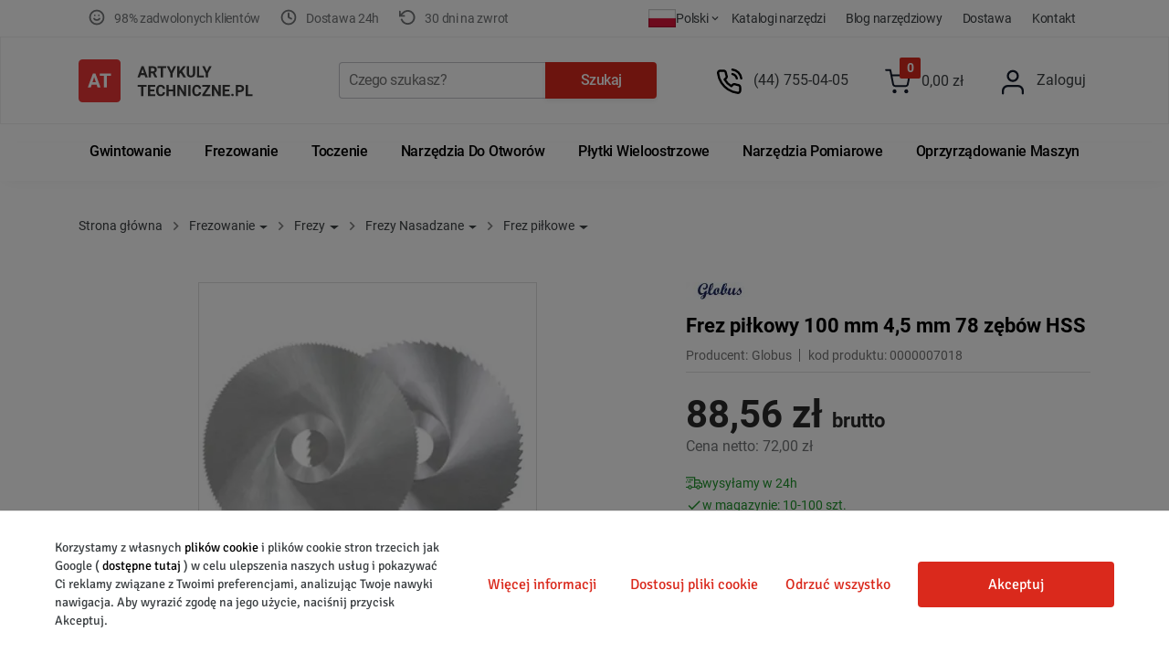

--- FILE ---
content_type: text/html; charset=utf-8
request_url: https://artykulytechniczne.pl/frez-pilkowy-100-45-78-nfte-hss.html
body_size: 51399
content:
<!doctype html><html lang="pl"><head>   <meta charset="utf-8"> <meta http-equiv="x-ua-compatible" content="ie=edge">  <meta name="viewport" content="width=device-width, initial-scale=1">  <title>Frez piłkowy 100 mm 4,5 mm 78 zębów HSS</title> <script>
// Define dataLayer and the gtag function.
window.dataLayer = window.dataLayer || [];
function gtag(){dataLayer.push(arguments);}

// Set default consent to 'denied' as a placeholder
// Determine actual values based on your own requirements
gtag('consent', 'default', {
  'ad_storage': 'denied',
  'ad_user_data': 'denied',
  'ad_personalization': 'denied',
  'analytics_storage': 'denied',
  'wait_for_update': 1000

});
</script> <meta name="description" content="Frez piłkowy 100x4,5 o średnicy Fi 100 mm, grubości 4,5 mm i 78 zębach NFTe HSS✅Frez piłkowy do przecinania i nacinania wąskich rowków✅Do stali,..."><meta name="keywords" content="Frez,piłkowy,100,4,5/78,NFTe,HSS"><link rel="canonical" href="https://artykulytechniczne.pl/frez-pilkowy-100-45-78-nfte-hss.html">  <link rel="icon" type="image/vnd.microsoft.icon" href="/img/favicon-1.ico?1678050512"><link rel="shortcut icon" type="image/x-icon" href="/img/favicon-1.ico?1678050512">           <link rel="preload" href="https://artykulytechniczne.pl/themes/arttech/assets/fonts/MaterialIcons-Regular.woff2" as="font" crossorigin>              <link rel="preload" href="https://fonts.googleapis.com/icon?family=Material+Icons" as="style">             <link rel="preload" href="https://artykulytechniczne.pl/themes/arttech/assets/cache/theme-d00f9b1400.css" as="style">        <style>#_desktop_top_menu #top-menu,#header .header-top,#header .header-top>.container,#header .menu{width:100%}@media screen and (min-width:767px){body #top-menu{justify-content:flex-start}body #_desktop_top_menu #top-menu>li{flex-grow:0}}@media screen and (min-width:1200px){body #_desktop_top_menu #top-menu>li{padding-left:12px;padding-right:12px}}@media screen and (min-width:1400px){body #_desktop_top_menu #top-menu>li{padding-left: 25px;padding-right: 25px}}</style>                  <script type="text/javascript">
        var jolisearch = {"amb_joli_search_action":"https:\/\/artykulytechniczne.pl\/module\/ambjolisearch\/jolisearch","amb_joli_search_link":"https:\/\/artykulytechniczne.pl\/module\/ambjolisearch\/jolisearch","amb_joli_search_controller":"jolisearch","blocksearch_type":"top","show_cat_desc":0,"ga_acc":0,"id_lang":1,"url_rewriting":1,"use_autocomplete":2,"minwordlen":1,"l_products":"Produkty","l_manufacturers":"Producenci","l_suppliers":"Suppliers","l_categories":"Kategorie","l_no_results_found":"Nie znaleziono wynik\u00f3w","l_more_results":"Wi\u0119cej wynik\u00f3w","ENT_QUOTES":3,"jolisearch_position":{"my":"left top","at":"left bottom","collision":"flipfit none"},"classes":"ps17","display_manufacturer":"","display_supplier":"","display_category":"","use_mobile_ux":"","mobile_media_breakpoint":"576","mobile_opening_selector":"","show_add_to_cart_button":"","add_to_cart_button_style":1,"show_features":"","feature_ids":[],"show_feature_values_only":true,"show_price":"1","theme":"autocomplete"};
        var prestashop = {"cart":{"products":[],"totals":{"total":{"type":"total","label":"Razem","amount":0,"value":"0,00\u00a0z\u0142"},"total_including_tax":{"type":"total","label":"Suma (brutto)","amount":0,"value":"0,00\u00a0z\u0142"},"total_excluding_tax":{"type":"total","label":"Suma (netto)","amount":0,"value":"0,00\u00a0z\u0142"}},"subtotals":{"products":{"type":"products","label":"Produkty","amount":0,"value":"0,00\u00a0z\u0142"},"discounts":null,"shipping":{"type":"shipping","label":"Wysy\u0142ka","amount":0,"value":"Za darmo!"},"tax":null},"products_count":0,"summary_string":"0 sztuk","vouchers":{"allowed":1,"added":[]},"discounts":[],"minimalPurchase":0,"minimalPurchaseRequired":""},"currency":{"name":"Z\u0142oty polski","iso_code":"PLN","iso_code_num":"985","sign":"z\u0142"},"customer":{"lastname":null,"firstname":null,"email":null,"birthday":null,"newsletter":null,"newsletter_date_add":null,"optin":null,"website":null,"company":null,"siret":null,"ape":null,"is_logged":false,"gender":{"type":null,"name":null},"addresses":[]},"language":{"name":"Polski","iso_code":"pl","locale":"pl-PL","language_code":"pl-pl","is_rtl":"0","date_format_lite":"Y-m-d","date_format_full":"Y-m-d H:i:s","id":1},"page":{"title":"","canonical":null,"meta":{"title":"Frez pi\u0142kowy 100 mm 4,5 mm 78 z\u0119b\u00f3w HSS","description":"Frez pi\u0142kowy 100x4,5 o \u015brednicy Fi 100 mm, grubo\u015bci 4,5 mm i 78 z\u0119bach NFTe HSS\u2705Frez pi\u0142kowy do przecinania i nacinania w\u0105skich rowk\u00f3w\u2705Do stali, staliwa, miedzi","keywords":"Frez,pi\u0142kowy,100,4,5\/78,NFTe,HSS","robots":"index"},"page_name":"product","body_classes":{"lang-pl":true,"lang-rtl":false,"country-PL":true,"currency-PLN":true,"layout-full-width":true,"page-product":true,"tax-display-enabled":true,"product-id-17366":true,"product-Frez pi\u0142kowy 100 mm 4,5 mm 78 z\u0119b\u00f3w HSS":true,"product-id-category-208":true,"product-id-manufacturer-13":true,"product-id-supplier-2":true,"product-available-for-order":true},"admin_notifications":[]},"shop":{"name":"Artyku\u0142y Techniczne Sp. z o.o.","logo":"\/img\/artykuly-techniczne-logo-1607942237.jpg","stores_icon":"","favicon":"\/img\/favicon-1.ico"},"urls":{"base_url":"https:\/\/artykulytechniczne.pl\/","current_url":"https:\/\/artykulytechniczne.pl\/frez-pilkowy-100-45-78-nfte-hss.html","shop_domain_url":"https:\/\/artykulytechniczne.pl","img_ps_url":"https:\/\/artykulytechniczne.pl\/img\/","img_cat_url":"https:\/\/artykulytechniczne.pl\/img\/c\/","img_lang_url":"https:\/\/artykulytechniczne.pl\/img\/l\/","img_prod_url":"https:\/\/artykulytechniczne.pl\/img\/p\/","img_manu_url":"https:\/\/artykulytechniczne.pl\/img\/m\/","img_sup_url":"https:\/\/artykulytechniczne.pl\/img\/su\/","img_ship_url":"https:\/\/artykulytechniczne.pl\/img\/s\/","img_store_url":"https:\/\/artykulytechniczne.pl\/img\/st\/","img_col_url":"https:\/\/artykulytechniczne.pl\/img\/co\/","img_url":"https:\/\/artykulytechniczne.pl\/themes\/arttech\/assets\/img\/","css_url":"https:\/\/artykulytechniczne.pl\/themes\/arttech\/assets\/css\/","js_url":"https:\/\/artykulytechniczne.pl\/themes\/arttech\/assets\/js\/","pic_url":"https:\/\/artykulytechniczne.pl\/upload\/","pages":{"address":"https:\/\/artykulytechniczne.pl\/adres","addresses":"https:\/\/artykulytechniczne.pl\/adresy","authentication":"https:\/\/artykulytechniczne.pl\/logowanie","cart":"https:\/\/artykulytechniczne.pl\/koszyk","category":"https:\/\/artykulytechniczne.pl\/index.php?controller=category","cms":"https:\/\/artykulytechniczne.pl\/index.php?controller=cms","contact":"https:\/\/artykulytechniczne.pl\/kontakt","discount":"https:\/\/artykulytechniczne.pl\/rabaty","guest_tracking":"https:\/\/artykulytechniczne.pl\/sledzenie-zamowienia-gosc","history":"https:\/\/artykulytechniczne.pl\/historia-zamowien","identity":"https:\/\/artykulytechniczne.pl\/dane-osobiste","index":"https:\/\/artykulytechniczne.pl\/","my_account":"https:\/\/artykulytechniczne.pl\/moje-konto","order_confirmation":"https:\/\/artykulytechniczne.pl\/potwierdzenie-zamowienia","order_detail":"https:\/\/artykulytechniczne.pl\/index.php?controller=order-detail","order_follow":"https:\/\/artykulytechniczne.pl\/sledzenie-zamowienia","order":"https:\/\/artykulytechniczne.pl\/zamowienie","order_return":"https:\/\/artykulytechniczne.pl\/index.php?controller=order-return","order_slip":"https:\/\/artykulytechniczne.pl\/pokwitowania","pagenotfound":"https:\/\/artykulytechniczne.pl\/nie-znaleziono-strony","password":"https:\/\/artykulytechniczne.pl\/odzyskiwanie-hasla","pdf_invoice":"https:\/\/artykulytechniczne.pl\/index.php?controller=pdf-invoice","pdf_order_return":"https:\/\/artykulytechniczne.pl\/index.php?controller=pdf-order-return","pdf_order_slip":"https:\/\/artykulytechniczne.pl\/index.php?controller=pdf-order-slip","prices_drop":"https:\/\/artykulytechniczne.pl\/promocje","product":"https:\/\/artykulytechniczne.pl\/index.php?controller=product","search":"https:\/\/artykulytechniczne.pl\/szukaj","sitemap":"https:\/\/artykulytechniczne.pl\/mapa-strony","stores":"https:\/\/artykulytechniczne.pl\/sklepy","supplier":"https:\/\/artykulytechniczne.pl\/dostawcy","register":"https:\/\/artykulytechniczne.pl\/logowanie?create_account=1","order_login":"https:\/\/artykulytechniczne.pl\/zamowienie?login=1"},"theme_assets":"\/themes\/arttech\/assets\/","actions":{"logout":"https:\/\/artykulytechniczne.pl\/?mylogout="},"no_picture_image":{"bySize":{"xsmall_default":{"url":"https:\/\/artykulytechniczne.pl\/img\/p\/pl-default-xsmall_default.jpg","width":60,"height":60},"small_default":{"url":"https:\/\/artykulytechniczne.pl\/img\/p\/pl-default-small_default.jpg","width":98,"height":98},"cart_default":{"url":"https:\/\/artykulytechniczne.pl\/img\/p\/pl-default-cart_default.jpg","width":125,"height":125},"home_default":{"url":"https:\/\/artykulytechniczne.pl\/img\/p\/pl-default-home_default.jpg","width":240,"height":240},"medium_default":{"url":"https:\/\/artykulytechniczne.pl\/img\/p\/pl-default-medium_default.jpg","width":350,"height":350},"large_default":{"url":"https:\/\/artykulytechniczne.pl\/img\/p\/pl-default-large_default.jpg","width":415,"height":415},"largeretina_default":{"url":"https:\/\/artykulytechniczne.pl\/img\/p\/pl-default-largeretina_default.jpg","width":815,"height":815}},"small":{"url":"https:\/\/artykulytechniczne.pl\/img\/p\/pl-default-xsmall_default.jpg","width":60,"height":60},"medium":{"url":"https:\/\/artykulytechniczne.pl\/img\/p\/pl-default-home_default.jpg","width":240,"height":240},"large":{"url":"https:\/\/artykulytechniczne.pl\/img\/p\/pl-default-largeretina_default.jpg","width":815,"height":815},"legend":""}},"configuration":{"display_taxes_label":true,"display_prices_tax_incl":true,"is_catalog":false,"show_prices":true,"opt_in":{"partner":false},"quantity_discount":{"type":"discount","label":"Rabat"},"voucher_enabled":1,"return_enabled":1},"field_required":[],"breadcrumb":{"links":[{"title":"Strona g\u0142\u00f3wna","url":"https:\/\/artykulytechniczne.pl\/"},{"title":"Frezowanie","url":"https:\/\/artykulytechniczne.pl\/frezowanie.html"},{"title":"Frezy","url":"https:\/\/artykulytechniczne.pl\/frezy.html"},{"title":"Frezy Nasadzane","url":"https:\/\/artykulytechniczne.pl\/frezy-nasadzane.html"},{"title":"Frez pi\u0142kowe","url":"https:\/\/artykulytechniczne.pl\/frez-pilkowe.html"},{"title":"Frez pi\u0142kowy 100 mm 4,5 mm 78 z\u0119b\u00f3w HSS","url":"https:\/\/artykulytechniczne.pl\/frez-pilkowy-100-45-78-nfte-hss.html"}],"count":6},"link":{"protocol_link":"https:\/\/","protocol_content":"https:\/\/"},"time":1769015207,"static_token":"c3389dd15873d47a33837bb1896ac670","token":"dafda29ed6042a85fed6cf44f23933da"};
        var x13LangId = 1;
      </script>           <script id='lgcookieslaw_script_gtm'>
        
		gtag('set', 'url_passthrough', true);
    </script>   <script type="text/javascript">
    var lgcookieslaw_consent_mode = 1;
    var lgcookieslaw_banner_url_ajax_controller = "https://artykulytechniczne.pl/module/lgcookieslaw/ajax";     var lgcookieslaw_cookie_values = null;     var lgcookieslaw_saved_preferences = 0;
    var lgcookieslaw_ajax_calls_token = "436377c9a95ee43013b1d2f2ad237356";
    var lgcookieslaw_reload = 0;
    var lgcookieslaw_block_navigation = 1;
    var lgcookieslaw_banner_position = 2;
    var lgcookieslaw_show_fixed_button = 0;
    var lgcookieslaw_save_user_consent = 1;
    var lgcookieslaw_reject_cookies_when_closing_banner = 0;
</script>  <script type="text/javascript">
    
    	var hi_adb_front_controller_url = 'https://artykulytechniczne.pl/module/hiaddtocartbutton/ajax';
    
</script>    <script type="application/ld+json" id="schema-org-organization-data" async="">{"@context": "https://schema.org","@type": "Organization","name": "Artykuły Techniczne Sp. z o.o.","url": "https://artykulytechniczne.pl/","logo": "/img/artykuly-techniczne-logo-1607942237.jpg","contactPoint": {"@type": "ContactPoint","telephone": "(44) 755-04-05","contactType": "customer service","areaServed": "pl","availableLanguage": "Polski"}}</script> <script data-keepinline="true">
        var ajaxGetProductUrl = '//artykulytechniczne.pl/module/cdc_googletagmanager/async';

        /* datalayer */
        dataLayer = window.dataLayer || [];
        dataLayer.push({"pageCategory":"product","event":"view_item","ecommerce":{"currency":"PLN","items":[{"item_name":"Frez piłkowy 100 mm 4,5 mm 78 zębów HSS","item_id":"17366","price":88.560000000000002,"item_brand":"Globus","item_category":"Frezowanie","item_category2":"Frezy","item_category3":"Frezy Nasadzane","item_category4":"Frez piłkowe","quantity":1,"google_business_vertical":"retail"}],"value":88.560000000000002},"google_tag_params":{"ecomm_pagetype":"product","ecomm_prodid":"17366","ecomm_totalvalue":88.560000000000002,"ecomm_totalvalue_tax_exc":72,"ecomm_category":"Frez piłkowe"},"userLogged":0,"userId":"guest_159191"});
        /* call to GTM Tag */
        (function (w, d, s, l, i) {
            w[l] = w[l] || [];
            w[l].push({
                'gtm.start': new Date().getTime(), event: 'gtm.js'
            });
            var f = d.getElementsByTagName(s)[0],
                j = d.createElement(s), dl = l != 'dataLayer' ? '&l=' + l : '';
            j.async = true;
            j.src =
                'https://www.googletagmanager.com/gtm.js?id=' + i + dl;
            f.parentNode.insertBefore(j, f);
        })(window, document, 'script', 'dataLayer', 'GTM-PLW8P5T');

        /* async call to avoid cache system for dynamic data */
                dataLayer.push({
            'event': 'datalayer_ready'
        });
        </script>  <link rel="alternate" href="https://artykulytechniczne.pl/frez-pilkowy-100-45-78-nfte-hss.html" hreflang="pl"> <link rel="alternate" href="https://cutting-tools24.com/en/saw-cutter-100-mm-45-mm-78-teeth-hss.html" hreflang="en"> <link rel="alternate" href="https://cutting-tools24.com/de/hss-sagefraser-100-mm-45-mm-78-zahne.html" hreflang="de"> <link rel="alternate" href="https://cutting-tools24.com/en/saw-cutter-100-mm-45-mm-78-teeth-hss.html" hreflang="x-default">     <meta property="og:type" content="product">    <meta property="og:url" content="https://artykulytechniczne.pl/frez-pilkowy-100-45-78-nfte-hss.html">    <meta property="og:title" content="Frez piłkowy 100 mm 4,5 mm 78 zębów HSS">    <meta property="og:site_name" content="Artykuły Techniczne Sp. z o.o.">                      <meta property="og:description" content="Frez piłkowy 100x4,5 o średnicy Fi 100 mm, grubości 4,5 mm i 78 zębach NFTe HSS✅Frez piłkowy do przecinania i nacinania wąskich rowków✅Do stali, staliwa, miedzi">           <meta property="og:image" content="https://artykulytechniczne.pl/81486-largeretina_default/frez-pilkowy-100-45-78-nfte-hss.jpg">            <meta property="product:pretax_price:amount" content="72">        <meta property="product:pretax_price:currency" content="PLN">        <meta property="product:price:amount" content="88.56">        <meta property="product:price:currency" content="PLN">                          <link rel="preload" as="image" href="https://artykulytechniczne.pl/81486-large_default/frez-pilkowy-100-45-78-nfte-hss.webp">           <script type="application/ld+json">{"@context": "http://schema.org/","@type": "Product","productID": "17366","name": "Frez piłkowy 100 mm 4,5 mm 78 zębów HSS","description": "Frez piłkowy 100x4,5 o średnicy Fi 100 mm, grubości 4,5 mm i 78 zębach NFTe HSS✅Frez piłkowy do przecinania i nacinania wąskich rowków✅Do stali, staliwa, miedzi","image": ["https://artykulytechniczne.pl/81486-large_default/frez-pilkowy-100-45-78-nfte-hss.jpg","https://artykulytechniczne.pl/81486-medium_default/frez-pilkowy-100-45-78-nfte-hss.jpg","https://artykulytechniczne.pl/81486-small_default/frez-pilkowy-100-45-78-nfte-hss.jpg"],"sku": "17366","mpn": "0000007018","brand": {"@type": "Brand","name": "Globus"},"review": [{"@type": "Review","reviewRating": {"@type": "Rating","ratingValue": "5","worstRating": "1","bestRating": "5"},"author": {"@type": "Person","name": "Mariusz P."},"datePublished": "2019-05-28","reviewBody": "polecam, frezy polskiej produkcji. znacznie wydajniejsze niż te których używaliśmy do tej pory"}],"aggregateRating": {"@type": "AggregateRating","ratingValue": "5.00","reviewCount": "1","worstRating": "1","bestRating": "5"},"offers": {"@type": "Offer","url": "https://artykulytechniczne.pl/frez-pilkowy-100-45-78-nfte-hss.html","name": "Frez piłkowy 100 mm 4,5 mm 78 zębów HSS","price": "88.56","priceCurrency": "PLN","priceValidUntil": "2026-04-21","availability": "http://schema.org/InStock","seller": {"@type": "Organization","name": "Artykuły Techniczne Sp. z o.o."},"shippingDetails": {"@type": "OfferShippingDetails","shippingRate": {"@type": "MonetaryAmount","value": 14.76,"currency": "PLN"},"shippingDestination": {"@type": "DefinedRegion","addressCountry": "PL"},"deliveryTime": {"@type": "ShippingDeliveryTime","handlingTime": {"@type": "QuantitativeValue","minValue": 0,"maxValue": 1,"unitCode": "DAY"},"transitTime": {"@type": "QuantitativeValue","minValue": 1,"maxValue": 2,"unitCode": "DAY"}}},"hasMerchantReturnPolicy": {"@type": "MerchantReturnPolicy","applicableCountry": "PL","returnPolicyCountry": "PL","returnPolicyCategory": "https://schema.org/MerchantReturnFiniteReturnWindow","merchantReturnDays": 30,"returnMethod": "https://schema.org/ReturnByMail","returnFees": "https://schema.org/ReturnShippingFees","returnShippingFeesAmount": {"@type": "MonetaryAmount","value": 14.76,"currency": "PLN"}}}}}</script>        <link rel="stylesheet" href="https://fonts.googleapis.com/icon?family=Material+Icons" type="text/css" media="all"><link rel="stylesheet" href="https://artykulytechniczne.pl/themes/arttech/assets/cache/theme-d00f9b1400.css" type="text/css" media="all">         </head>  <body id="product" class="lang-pl country-pl currency-pln layout-full-width page-product tax-display-enabled product-id-17366 product-frez-pilkowy-100-mm-4-5-mm-78-zebow-hss product-id-category-208 product-id-manufacturer-13 product-id-supplier-2 product-available-for-order not_logged  not_guest" >      <!-- Google Tag Manager (noscript) -->     <noscript><iframe src="https://www.googletagmanager.com/ns.html?id=GTM-PLW8P5T"                       height="0" width="0" style="display:none;visibility:hidden"></iframe></noscript>     <!-- End Google Tag Manager (noscript) -->        <main>                      <div id="header_menu">                   <div class="container">               <ul id="block-reassurance" class="list">                   <li class="list__item">                       <i class="c-icon c-icon--happy">                           <svg width="20" height="20" viewbox="0 0 20 20" style="fill:none;" xmlns="http://www.w3.org/2000/svg">                               <path d="M6.6665 11.6665C6.6665 11.6665 7.9165 13.3332 9.99984 13.3332C12.0832 13.3332 13.3332 11.6665 13.3332 11.6665M7.49984 7.49984H7.50817M12.4998 7.49984H12.5082M18.3332 9.99984C18.3332 14.6022 14.6022 18.3332 9.99984 18.3332C5.39746 18.3332 1.6665 14.6022 1.6665 9.99984C1.6665 5.39746 5.39746 1.6665 9.99984 1.6665C14.6022 1.6665 18.3332 5.39746 18.3332 9.99984Z" stroke="#3C4043" stroke-opacity="0.72" stroke-width="2" stroke-linecap="round" stroke-linejoin="round"/>                           </svg>                       </i>                       <span>98% zadwolonych klient&oacute;w</span>                   </li>                   <li class="list__item">                       <i class="c-icon c-icon--delivery">                           <svg width="20" height="20" viewbox="0 0 20 20" style="fill:none;" xmlns="http://www.w3.org/2000/svg"> <path d="M9.99984 4.99984V9.99984L13.3332 11.6665M18.3332 9.99984C18.3332 14.6022 14.6022 18.3332 9.99984 18.3332C5.39746 18.3332 1.6665 14.6022 1.6665 9.99984C1.6665 5.39746 5.39746 1.6665 9.99984 1.6665C14.6022 1.6665 18.3332 5.39746 18.3332 9.99984Z" stroke="#3C4043" stroke-opacity="0.72" stroke-width="2" stroke-linecap="round" stroke-linejoin="round"/> </svg>                       </i>                       <span>Dostawa 24h</span>                   </li>                   <li class="list__item">                       <i class="c-icon c-icon--return">                           <svg width="19" height="18" viewbox="0 0 19 18" style="fill:none;" xmlns="http://www.w3.org/2000/svg"> <path d="M0.833496 2.33337V7.33337M0.833496 7.33337H5.8335M0.833496 7.33337L4.70016 3.70004C5.85092 2.55122 7.34387 1.80751 8.95406 1.58097C10.5642 1.35442 12.2044 1.65732 13.6275 2.44401C15.0506 3.2307 16.1795 4.45857 16.844 5.94262C17.5086 7.42667 17.6728 9.08649 17.312 10.672C16.9512 12.2575 16.0849 13.6828 14.8436 14.7332C13.6023 15.7835 12.0533 16.402 10.4299 16.4954C8.80657 16.5889 7.19681 16.1522 5.84321 15.2512C4.48961 14.3502 3.46549 13.0337 2.92516 11.5" stroke="#3C4043" stroke-opacity="0.72" stroke-width="2" stroke-linecap="round" stroke-linejoin="round"/> </svg>                       </i>                       <span>30 dni na zwrot </span>                   </li>               </ul>                             <ul id="displayHeaderLinks_92775" class="displayHeaderLinksul list">                                        <li class="list__item">                         <a                                 id="link-cms-page-17-4"                                 class="cms-page-link list__link"                                 href="https://artykulytechniczne.pl/katalogi.html"                                 title="Katalogi producentów narzędzi skrawających jak Fanar, Akko, Bison-Bial, APX, Pafana, Dolfamex, Fenes, Globus"                                                         >                             Katalogi Narzędzi                         </a>                      </li>                                        <li class="list__item">                         <a                                 id="link-custom-page-blog-narzedziowy-4"                                 class="custom-page-link list__link"                                 href="https://blog-cnc.pl/"                                 title=""                                  target="_blank"                         >                             Blog Narzędziowy                         </a>                      </li>                                        <li class="list__item">                         <a                                 id="link-custom-page-dostawa-4"                                 class="custom-page-link list__link"                                 href="https://artykulytechniczne.pl/koszty-wysylki.html"                                 title=""                                                         >                             Dostawa                         </a>                      </li>                                        <li class="list__item">                         <a                                 id="link-custom-page-kontakt-4"                                 class="custom-page-link list__link"                                 href="https://artykulytechniczne.pl/kontakt"                                 title=""                                                         >                             Kontakt                         </a>                      </li>                                 </ul><div id="_desktop_store_selector"> 	<div class="store-selector-wrapper"> 		<div class="store-selector dropdown js-dropdown"> 			<button data-toggle="dropdown" class="btn-unstyle" aria-haspopup="true" aria-expanded="false" 					aria-label="store dropdown"> 				<img src="/modules/ultimateimagetool/views/img/blank.png" alt="" 					 class="lang-flag uitlazyload" data-original="/img/l/1.webp"> 				<span class="expand-more hidden-sm-down">Polski</span> 				<i class="material-icons expand-more hidden-sm-down">expand_more</i> 			</button> 			<ul class="dropdown-menu" aria-labelledby="store-selector-label"> 									<li  class="current" > 						<a href="https://artykulytechniczne.pl" class="dropdown-item"> 							<img src="/modules/ultimateimagetool/views/img/blank.png" alt="" 								 class="lang-flag uitlazyload" data-original="/img/l/1.webp"> 							Polski 															<i class="material-icons">check</i> 													</a> 					</li> 									<li > 						<a href="https://cutting-tools24.com" class="dropdown-item"> 							<img src="/modules/ultimateimagetool/views/img/blank.png" alt="" 								 class="lang-flag uitlazyload" data-original="/img/l/2.webp"> 							English 													</a> 					</li> 								<li > 					<a href="https://cutting-tools24.com/de/" class="dropdown-item"> 						<img src="/modules/ultimateimagetool/views/img/blank.webp" alt="" 						 	class="lang-flag uitlazyload" data-original="/img/l/4.jpg"> 							 Deutsch  											</a> 			</li> 			</ul> 		</div> 	</div> </div>           </div>            </div>     <header id="header" class="nav-down">                    <div class="header-banner"></div>     <nav class="header-nav"><div class="container"><div class="row header-nav-row">          <div class="col-md-3 hidden-sm-down" id="_desktop_logo"><a href="https://artykulytechniczne.pl/" class="site-logo__link" title="Frez piłkowy 100 mm 4,5 mm 78 zębów HSS"><svg xmlns="http://www.w3.org/2000/svg" xmlns:xlink="http://www.w3.org/1999/xlink" width="143pt" height="35pt" viewbox="0 0 143 35" version="1.1"><g id="surface1"><path style=" stroke:none;fill-rule:nonzero;fill:rgb(22.352941%,22.352941%,22.352941%);fill-opacity:1;" d="M 54.125 12.773438 L 50.902344 12.773438 L 50.289062 14.636719 L 48.335938 14.636719 L 51.65625 5.589844 L 53.359375 5.589844 L 56.699219 14.636719 L 54.742188 14.636719 Z M 51.398438 11.261719 L 53.628906 11.261719 L 52.507812 7.875 Z M 51.398438 11.261719 "/><path style=" stroke:none;fill-rule:nonzero;fill:rgb(22.352941%,22.352941%,22.352941%);fill-opacity:1;" d="M 60.832031 11.324219 L 59.367188 11.324219 L 59.367188 14.636719 L 57.53125 14.636719 L 57.53125 5.589844 L 60.84375 5.589844 C 61.898438 5.589844 62.710938 5.828125 63.28125 6.300781 C 63.851562 6.777344 64.140625 7.453125 64.140625 8.324219 C 64.140625 8.941406 64.007812 9.457031 63.742188 9.871094 C 63.480469 10.28125 63.082031 10.605469 62.546875 10.851562 L 64.476562 14.550781 L 64.476562 14.636719 L 62.503906 14.636719 Z M 59.367188 9.8125 L 60.851562 9.8125 C 61.3125 9.8125 61.667969 9.695312 61.921875 9.460938 C 62.175781 9.21875 62.300781 8.890625 62.300781 8.472656 C 62.300781 8.042969 62.179688 7.710938 61.941406 7.464844 C 61.703125 7.21875 61.339844 7.097656 60.84375 7.097656 L 59.367188 7.097656 Z M 59.367188 9.8125 "/><path style=" stroke:none;fill-rule:nonzero;fill:rgb(22.352941%,22.352941%,22.352941%);fill-opacity:1;" d="M 71.949219 7.097656 L 69.214844 7.097656 L 69.214844 14.636719 L 67.378906 14.636719 L 67.378906 7.097656 L 64.683594 7.097656 L 64.683594 5.589844 L 71.949219 5.589844 Z M 71.949219 7.097656 "/><path style=" stroke:none;fill-rule:nonzero;fill:rgb(22.352941%,22.352941%,22.352941%);fill-opacity:1;" d="M 76.175781 9.664062 L 78.03125 5.589844 L 80.039062 5.589844 L 77.113281 11.355469 L 77.113281 14.636719 L 75.242188 14.636719 L 75.242188 11.355469 L 72.316406 5.589844 L 74.332031 5.589844 Z M 76.175781 9.664062 "/><path style=" stroke:none;fill-rule:nonzero;fill:rgb(22.352941%,22.352941%,22.352941%);fill-opacity:1;" d="M 83.648438 11.007812 L 82.691406 12.050781 L 82.691406 14.636719 L 80.855469 14.636719 L 80.855469 5.589844 L 82.691406 5.589844 L 82.691406 9.691406 L 83.5 8.566406 L 85.773438 5.589844 L 88.03125 5.589844 L 84.867188 9.609375 L 88.125 14.636719 L 85.9375 14.636719 Z M 83.648438 11.007812 "/><path style=" stroke:none;fill-rule:nonzero;fill:rgb(22.352941%,22.352941%,22.352941%);fill-opacity:1;" d="M 95.566406 5.589844 L 95.566406 11.546875 C 95.566406 12.539062 95.261719 13.320312 94.648438 13.898438 C 94.039062 14.472656 93.207031 14.761719 92.148438 14.761719 C 91.105469 14.761719 90.28125 14.480469 89.667969 13.921875 C 89.054688 13.363281 88.742188 12.59375 88.730469 11.617188 L 88.730469 5.589844 L 90.570312 5.589844 L 90.570312 11.558594 C 90.570312 12.152344 90.707031 12.585938 90.984375 12.859375 C 91.265625 13.128906 91.652344 13.261719 92.148438 13.261719 C 93.179688 13.261719 93.707031 12.710938 93.722656 11.609375 L 93.722656 5.589844 Z M 95.566406 5.589844 "/><path style=" stroke:none;fill-rule:nonzero;fill:rgb(22.352941%,22.352941%,22.352941%);fill-opacity:1;" d="M 98.910156 13.136719 L 102.8125 13.136719 L 102.8125 14.636719 L 97.074219 14.636719 L 97.074219 5.589844 L 98.910156 5.589844 Z M 98.910156 13.136719 "/><path style=" stroke:none;fill-rule:nonzero;fill:rgb(22.352941%,22.352941%,22.352941%);fill-opacity:1;" d="M 105.230469 9.664062 L 107.085938 5.589844 L 109.097656 5.589844 L 106.167969 11.355469 L 106.167969 14.636719 L 104.300781 14.636719 L 104.300781 11.355469 L 101.371094 5.589844 L 103.386719 5.589844 Z M 105.230469 9.664062 "/><path style=" stroke:none;fill-rule:nonzero;fill:rgb(22.352941%,22.352941%,22.352941%);fill-opacity:1;" d="M 55.804688 22.371094 L 53.070312 22.371094 L 53.070312 29.910156 L 51.234375 29.910156 L 51.234375 22.371094 L 48.539062 22.371094 L 48.539062 20.859375 L 55.804688 20.859375 Z M 55.804688 22.371094 "/><path style=" stroke:none;fill-rule:nonzero;fill:rgb(22.352941%,22.352941%,22.352941%);fill-opacity:1;" d="M 62.222656 25.988281 L 58.695312 25.988281 L 58.695312 28.410156 L 62.835938 28.410156 L 62.835938 29.910156 L 56.855469 29.910156 L 56.855469 20.859375 L 62.820312 20.859375 L 62.820312 22.371094 L 58.695312 22.371094 L 58.695312 24.527344 L 62.222656 24.527344 Z M 62.222656 25.988281 "/><path style=" stroke:none;fill-rule:nonzero;fill:rgb(22.352941%,22.352941%,22.352941%);fill-opacity:1;" d="M 70.914062 26.894531 C 70.84375 27.867188 70.488281 28.636719 69.847656 29.195312 C 69.210938 29.753906 68.371094 30.035156 67.324219 30.035156 C 66.179688 30.035156 65.28125 29.644531 64.621094 28.863281 C 63.96875 28.082031 63.644531 27.007812 63.644531 25.644531 L 63.644531 25.09375 C 63.644531 24.222656 63.792969 23.457031 64.097656 22.792969 C 64.398438 22.128906 64.828125 21.625 65.386719 21.269531 C 65.953125 20.914062 66.605469 20.738281 67.347656 20.738281 C 68.378906 20.738281 69.207031 21.015625 69.835938 21.574219 C 70.464844 22.136719 70.828125 22.917969 70.925781 23.929688 L 69.089844 23.929688 C 69.042969 23.347656 68.882812 22.925781 68.605469 22.664062 C 68.332031 22.398438 67.910156 22.265625 67.347656 22.265625 C 66.734375 22.265625 66.277344 22.488281 65.96875 22.9375 C 65.667969 23.378906 65.511719 24.070312 65.503906 25.007812 L 65.503906 25.691406 C 65.503906 26.667969 65.648438 27.382812 65.941406 27.832031 C 66.234375 28.285156 66.695312 28.511719 67.324219 28.511719 C 67.890625 28.511719 68.3125 28.378906 68.59375 28.121094 C 68.875 27.855469 69.035156 27.445312 69.074219 26.894531 Z M 70.914062 26.894531 "/><path style=" stroke:none;fill-rule:nonzero;fill:rgb(22.352941%,22.352941%,22.352941%);fill-opacity:1;" d="M 79.378906 29.910156 L 77.539062 29.910156 L 77.539062 26.03125 L 73.957031 26.03125 L 73.957031 29.910156 L 72.121094 29.910156 L 72.121094 20.859375 L 73.957031 20.859375 L 73.957031 24.527344 L 77.539062 24.527344 L 77.539062 20.859375 L 79.378906 20.859375 Z M 79.378906 29.910156 "/><path style=" stroke:none;fill-rule:nonzero;fill:rgb(22.352941%,22.352941%,22.352941%);fill-opacity:1;" d="M 88.242188 29.910156 L 86.402344 29.910156 L 82.824219 23.957031 L 82.824219 29.910156 L 80.988281 29.910156 L 80.988281 20.859375 L 82.824219 20.859375 L 86.410156 26.828125 L 86.410156 20.859375 L 88.242188 20.859375 Z M 88.242188 29.910156 "/><path style=" stroke:none;fill-rule:nonzero;fill:rgb(22.352941%,22.352941%,22.352941%);fill-opacity:1;" d="M 91.800781 29.910156 L 89.960938 29.910156 L 89.960938 20.859375 L 91.800781 20.859375 Z M 91.800781 29.910156 "/><path style=" stroke:none;fill-rule:nonzero;fill:rgb(22.352941%,22.352941%,22.352941%);fill-opacity:1;" d="M 100.507812 26.894531 C 100.441406 27.867188 100.085938 28.636719 99.441406 29.195312 C 98.804688 29.753906 97.964844 30.035156 96.917969 30.035156 C 95.777344 30.035156 94.875 29.644531 94.21875 28.863281 C 93.566406 28.082031 93.238281 27.007812 93.238281 25.644531 L 93.238281 25.09375 C 93.238281 24.222656 93.390625 23.457031 93.691406 22.792969 C 93.992188 22.128906 94.425781 21.625 94.984375 21.269531 C 95.546875 20.914062 96.203125 20.738281 96.945312 20.738281 C 97.972656 20.738281 98.800781 21.015625 99.429688 21.574219 C 100.058594 22.136719 100.421875 22.917969 100.519531 23.929688 L 98.683594 23.929688 C 98.640625 23.347656 98.476562 22.925781 98.199219 22.664062 C 97.925781 22.398438 97.507812 22.265625 96.945312 22.265625 C 96.332031 22.265625 95.871094 22.488281 95.566406 22.9375 C 95.265625 23.378906 95.109375 24.070312 95.101562 25.007812 L 95.101562 25.691406 C 95.101562 26.667969 95.246094 27.382812 95.535156 27.832031 C 95.828125 28.285156 96.292969 28.511719 96.917969 28.511719 C 97.488281 28.511719 97.910156 28.378906 98.1875 28.121094 C 98.46875 27.855469 98.628906 27.445312 98.671875 26.894531 Z M 100.507812 26.894531 "/><path style=" stroke:none;fill-rule:nonzero;fill:rgb(22.352941%,22.352941%,22.352941%);fill-opacity:1;" d="M 103.664062 28.410156 L 108.160156 28.410156 L 108.160156 29.910156 L 101.367188 29.910156 L 101.367188 28.816406 L 105.777344 22.371094 L 101.371094 22.371094 L 101.371094 20.859375 L 108.0625 20.859375 L 108.0625 21.929688 Z M 103.664062 28.410156 "/><path style=" stroke:none;fill-rule:nonzero;fill:rgb(22.352941%,22.352941%,22.352941%);fill-opacity:1;" d="M 116.574219 29.910156 L 114.738281 29.910156 L 111.160156 23.957031 L 111.160156 29.910156 L 109.324219 29.910156 L 109.324219 20.859375 L 111.160156 20.859375 L 114.742188 26.828125 L 114.742188 20.859375 L 116.574219 20.859375 Z M 116.574219 29.910156 "/><path style=" stroke:none;fill-rule:nonzero;fill:rgb(22.352941%,22.352941%,22.352941%);fill-opacity:1;" d="M 123.542969 25.988281 L 120.015625 25.988281 L 120.015625 28.410156 L 124.15625 28.410156 L 124.15625 29.910156 L 118.179688 29.910156 L 118.179688 20.859375 L 124.144531 20.859375 L 124.144531 22.371094 L 120.015625 22.371094 L 120.015625 24.527344 L 123.542969 24.527344 Z M 123.542969 25.988281 "/><path style=" stroke:none;fill-rule:nonzero;fill:rgb(22.352941%,22.352941%,22.352941%);fill-opacity:1;" d="M 125.210938 29.027344 C 125.210938 28.742188 125.304688 28.507812 125.492188 28.332031 C 125.683594 28.152344 125.921875 28.0625 126.210938 28.0625 C 126.5 28.0625 126.738281 28.152344 126.925781 28.332031 C 127.117188 28.507812 127.214844 28.742188 127.214844 29.027344 C 127.214844 29.308594 127.121094 29.539062 126.933594 29.714844 C 126.742188 29.890625 126.503906 29.976562 126.210938 29.976562 C 125.917969 29.976562 125.679688 29.890625 125.492188 29.714844 C 125.304688 29.539062 125.210938 29.308594 125.210938 29.027344 Z M 125.210938 29.027344 "/><path style=" stroke:none;fill-rule:nonzero;fill:rgb(22.352941%,22.352941%,22.352941%);fill-opacity:1;" d="M 130.722656 26.722656 L 130.722656 29.910156 L 128.886719 29.910156 L 128.886719 20.859375 L 132.363281 20.859375 C 133.035156 20.859375 133.621094 20.984375 134.128906 21.234375 C 134.640625 21.480469 135.03125 21.835938 135.304688 22.296875 C 135.578125 22.753906 135.714844 23.273438 135.714844 23.855469 C 135.714844 24.742188 135.414062 25.441406 134.816406 25.957031 C 134.21875 26.464844 133.390625 26.722656 132.332031 26.722656 Z M 130.722656 25.210938 L 132.363281 25.210938 C 132.851562 25.210938 133.21875 25.09375 133.472656 24.863281 C 133.730469 24.632812 133.859375 24.300781 133.859375 23.867188 C 133.859375 23.425781 133.730469 23.066406 133.472656 22.792969 C 133.214844 22.519531 132.859375 22.378906 132.40625 22.371094 L 130.722656 22.371094 Z M 130.722656 25.210938 "/><path style=" stroke:none;fill-rule:nonzero;fill:rgb(22.352941%,22.352941%,22.352941%);fill-opacity:1;" d="M 138.820312 28.410156 L 142.722656 28.410156 L 142.722656 29.910156 L 136.984375 29.910156 L 136.984375 20.859375 L 138.820312 20.859375 Z M 138.820312 28.410156 "/><path style=" stroke:none;fill-rule:nonzero;fill:rgb(92.156863%,21.176471%,21.176471%);fill-opacity:1;" d="M 0 3.183594 C 0 1.425781 1.402344 0 3.136719 0 L 31.359375 0 C 33.089844 0 34.496094 1.425781 34.496094 3.183594 L 34.496094 31.816406 C 34.496094 33.574219 33.089844 35 31.359375 35 L 3.136719 35 C 1.402344 35 0 33.574219 0 31.816406 Z M 0 3.183594 "/><path style=" stroke:none;fill-rule:nonzero;fill:rgb(100%,100%,100%);fill-opacity:1;" d="M 14.816406 20.578125 L 10.789062 20.578125 L 10.023438 22.910156 L 7.578125 22.910156 L 11.730469 11.597656 L 13.859375 11.597656 L 18.03125 22.910156 L 15.589844 22.910156 Z M 11.40625 18.691406 L 14.195312 18.691406 L 12.792969 14.457031 Z M 11.40625 18.691406 "/><path style=" stroke:none;fill-rule:nonzero;fill:rgb(100%,100%,100%);fill-opacity:1;" d="M 26.542969 13.488281 L 23.128906 13.488281 L 23.128906 22.910156 L 20.832031 22.910156 L 20.832031 13.488281 L 17.464844 13.488281 L 17.464844 11.597656 L 26.542969 11.597656 Z M 26.542969 13.488281 "/></g></svg>                </a>                                                        </div><div class="header__nav header__nav--nav1 col-md-4 col-xs-12"><!-- Block search module TOP --> <div id="search_widget" class="search-widget" data-search-controller-url="//artykulytechniczne.pl/szukaj"> 	<form method="get" action="//artykulytechniczne.pl/szukaj"> 		<input type="hidden" name="controller" value="search"> 		<input type="text" name="s" value="" placeholder="Czego szukasz?" aria-label="Szukaj" class="search-widget__input search-widget__input--query"> 		<button type="submit" class="search-widget__button"> 						<span class="">Szukaj</span> 		</button> 	</form> </div> <!-- /Block search module TOP --></div><div class="l-header-nav col-md-5"><div id="_desktop_contact_link" class="l-header-nav__item">       <div id="contact-link">          <span class="l-header-nav__icon l-header-nav__icon--phone">             <svg width="23" height="23" viewbox="0 0 23 23" fill="none" xmlns="http://www.w3.org/2000/svg"> <path d="M13.9381 5C14.9149 5.19057 15.8125 5.66826 16.5162 6.37194C17.2199 7.07561 17.6976 7.97326 17.8881 8.95M13.9381 1C15.9674 1.22544 17.8597 2.13417 19.3044 3.57701C20.749 5.01984 21.6601 6.91101 21.8881 8.94M20.8881 16.92V19.92C20.8892 20.1985 20.8322 20.4742 20.7206 20.7293C20.6091 20.9845 20.4454 21.2136 20.2402 21.4019C20.035 21.5901 19.7927 21.7335 19.5289 21.8227C19.265 21.9119 18.9855 21.9451 18.7081 21.92C15.631 21.5856 12.6751 20.5341 10.0781 18.85C7.66194 17.3147 5.61345 15.2662 4.07812 12.85C2.38809 10.2412 1.33636 7.27099 1.00812 4.18C0.983127 3.90347 1.01599 3.62476 1.10462 3.36162C1.19324 3.09849 1.33569 2.85669 1.52288 2.65162C1.71008 2.44655 1.93792 2.28271 2.19191 2.17052C2.44589 2.05833 2.72046 2.00026 2.99812 2H5.99812C6.48342 1.99522 6.95391 2.16708 7.32188 2.48353C7.68985 2.79999 7.93019 3.23945 7.99812 3.72C8.12474 4.68007 8.35957 5.62273 8.69812 6.53C8.83266 6.88792 8.86178 7.27691 8.78202 7.65088C8.70227 8.02485 8.51698 8.36811 8.24812 8.64L6.97812 9.91C8.40167 12.4135 10.4746 14.4864 12.9781 15.91L14.2481 14.64C14.52 14.3711 14.8633 14.1858 15.2372 14.1061C15.6112 14.0263 16.0002 14.0555 16.3581 14.19C17.2654 14.5286 18.2081 14.7634 19.1681 14.89C19.6539 14.9585 20.0975 15.2032 20.4146 15.5775C20.7318 15.9518 20.9003 16.4296 20.8881 16.92Z" stroke="black" stroke-width="2" stroke-linecap="round" stroke-linejoin="round"/> </svg>          </span>           <div class="l-header-nav__text">                                                                     <a href="tel:+48447550405" class="l-header-nav__label">(44) 755-04-05</a>                         </div>       </div> </div><div id="_desktop_cart" class="l-header-nav__item">          <div class="blockcart cart-preview inactive" data-refresh-url="//artykulytechniczne.pl/module/ps_shoppingcart/ajax">          <div class="blockcart__header">                                             <span class="l-header-nav__icon l-header-nav__icon--cart">                <svg width="28" height="27" viewbox="0 0 28 27" fill="none" xmlns="http://www.w3.org/2000/svg">                <path d="M1.16675 1.16663H5.83342L8.96008 16.7883C9.06677 17.3254 9.35897 17.8079 9.78555 18.1513C10.2121 18.4947 10.7459 18.6771 11.2934 18.6666H22.6334C23.1809 18.6771 23.7147 18.4947 24.1413 18.1513C24.5679 17.8079 24.8601 17.3254 24.9667 16.7883L26.8334 6.99996H7.00008M11.6667 24.5C11.6667 25.1443 11.1444 25.6666 10.5001 25.6666C9.85575 25.6666 9.33342 25.1443 9.33342 24.5C9.33342 23.8556 9.85575 23.3333 10.5001 23.3333C11.1444 23.3333 11.6667 23.8556 11.6667 24.5ZM24.5001 24.5C24.5001 25.1443 23.9777 25.6666 23.3334 25.6666C22.6891 25.6666 22.1667 25.1443 22.1667 24.5C22.1667 23.8556 22.6891 23.3333 23.3334 23.3333C23.9777 23.3333 24.5001 23.8556 24.5001 24.5Z" stroke="#101828" stroke-width="2" stroke-linecap="round" stroke-linejoin="round"/>                </svg>                                   <span class="blockcart__count cart-products-count">0</span>                </span>                <span class="l-header-nav__text">                                     <span class="l-header-nav__label inf-main">0,00 zł</span>                </span>                                           </div>       </div>       </div><div id="_desktop_user_info" class="l-header-nav__item">                    <div class="user-info">                                <a                          href="https://artykulytechniczne.pl/moje-konto"                          title="Zaloguj się do swojego konta klienta"                          rel="nofollow"                          class="login-link login"                  >                     <span class="l-header-nav__icon l-header-nav__icon--user">                     <svg width="22" height="24" viewbox="0 0 22 24" fill="none" xmlns="http://www.w3.org/2000/svg">                     <path d="M20.3334 22.5V20.1667C20.3334 18.929 19.8417 17.742 18.9666 16.8668C18.0914 15.9917 16.9044 15.5 15.6667 15.5H6.33342C5.09574 15.5 3.90875 15.9917 3.03358 16.8668C2.15841 17.742 1.66675 18.929 1.66675 20.1667V22.5M15.6667 6.16667C15.6667 8.744 13.5774 10.8333 11.0001 10.8333C8.42275 10.8333 6.33342 8.744 6.33342 6.16667C6.33342 3.58934 8.42275 1.5 11.0001 1.5C13.5774 1.5 15.6667 3.58934 15.6667 6.16667Z" stroke="#101828" stroke-width="2" stroke-linecap="round" stroke-linejoin="round"/>                     </svg>                                          </span>                      <div class="l-header-nav__text">                                                   <span class="l-header-nav__label">Zaloguj</span>                      </div>                  </a>                         </div>         </div></div>        <div class="hidden-md-up text-sm-center mobile mobile-header"><div class="top-logo" id="_mobile_logo"><a href="https://artykulytechniczne.pl/" class="site-logo__link" title="Frez piłkowy 100 mm 4,5 mm 78 zębów HSS"><svg xmlns="http://www.w3.org/2000/svg" xmlns:xlink="http://www.w3.org/1999/xlink" width="143pt" height="35pt" viewbox="0 0 143 35" version="1.1"><g id="surface1"><path style=" stroke:none;fill-rule:nonzero;fill:rgb(22.352941%,22.352941%,22.352941%);fill-opacity:1;" d="M 54.125 12.773438 L 50.902344 12.773438 L 50.289062 14.636719 L 48.335938 14.636719 L 51.65625 5.589844 L 53.359375 5.589844 L 56.699219 14.636719 L 54.742188 14.636719 Z M 51.398438 11.261719 L 53.628906 11.261719 L 52.507812 7.875 Z M 51.398438 11.261719 "/><path style=" stroke:none;fill-rule:nonzero;fill:rgb(22.352941%,22.352941%,22.352941%);fill-opacity:1;" d="M 60.832031 11.324219 L 59.367188 11.324219 L 59.367188 14.636719 L 57.53125 14.636719 L 57.53125 5.589844 L 60.84375 5.589844 C 61.898438 5.589844 62.710938 5.828125 63.28125 6.300781 C 63.851562 6.777344 64.140625 7.453125 64.140625 8.324219 C 64.140625 8.941406 64.007812 9.457031 63.742188 9.871094 C 63.480469 10.28125 63.082031 10.605469 62.546875 10.851562 L 64.476562 14.550781 L 64.476562 14.636719 L 62.503906 14.636719 Z M 59.367188 9.8125 L 60.851562 9.8125 C 61.3125 9.8125 61.667969 9.695312 61.921875 9.460938 C 62.175781 9.21875 62.300781 8.890625 62.300781 8.472656 C 62.300781 8.042969 62.179688 7.710938 61.941406 7.464844 C 61.703125 7.21875 61.339844 7.097656 60.84375 7.097656 L 59.367188 7.097656 Z M 59.367188 9.8125 "/><path style=" stroke:none;fill-rule:nonzero;fill:rgb(22.352941%,22.352941%,22.352941%);fill-opacity:1;" d="M 71.949219 7.097656 L 69.214844 7.097656 L 69.214844 14.636719 L 67.378906 14.636719 L 67.378906 7.097656 L 64.683594 7.097656 L 64.683594 5.589844 L 71.949219 5.589844 Z M 71.949219 7.097656 "/><path style=" stroke:none;fill-rule:nonzero;fill:rgb(22.352941%,22.352941%,22.352941%);fill-opacity:1;" d="M 76.175781 9.664062 L 78.03125 5.589844 L 80.039062 5.589844 L 77.113281 11.355469 L 77.113281 14.636719 L 75.242188 14.636719 L 75.242188 11.355469 L 72.316406 5.589844 L 74.332031 5.589844 Z M 76.175781 9.664062 "/><path style=" stroke:none;fill-rule:nonzero;fill:rgb(22.352941%,22.352941%,22.352941%);fill-opacity:1;" d="M 83.648438 11.007812 L 82.691406 12.050781 L 82.691406 14.636719 L 80.855469 14.636719 L 80.855469 5.589844 L 82.691406 5.589844 L 82.691406 9.691406 L 83.5 8.566406 L 85.773438 5.589844 L 88.03125 5.589844 L 84.867188 9.609375 L 88.125 14.636719 L 85.9375 14.636719 Z M 83.648438 11.007812 "/><path style=" stroke:none;fill-rule:nonzero;fill:rgb(22.352941%,22.352941%,22.352941%);fill-opacity:1;" d="M 95.566406 5.589844 L 95.566406 11.546875 C 95.566406 12.539062 95.261719 13.320312 94.648438 13.898438 C 94.039062 14.472656 93.207031 14.761719 92.148438 14.761719 C 91.105469 14.761719 90.28125 14.480469 89.667969 13.921875 C 89.054688 13.363281 88.742188 12.59375 88.730469 11.617188 L 88.730469 5.589844 L 90.570312 5.589844 L 90.570312 11.558594 C 90.570312 12.152344 90.707031 12.585938 90.984375 12.859375 C 91.265625 13.128906 91.652344 13.261719 92.148438 13.261719 C 93.179688 13.261719 93.707031 12.710938 93.722656 11.609375 L 93.722656 5.589844 Z M 95.566406 5.589844 "/><path style=" stroke:none;fill-rule:nonzero;fill:rgb(22.352941%,22.352941%,22.352941%);fill-opacity:1;" d="M 98.910156 13.136719 L 102.8125 13.136719 L 102.8125 14.636719 L 97.074219 14.636719 L 97.074219 5.589844 L 98.910156 5.589844 Z M 98.910156 13.136719 "/><path style=" stroke:none;fill-rule:nonzero;fill:rgb(22.352941%,22.352941%,22.352941%);fill-opacity:1;" d="M 105.230469 9.664062 L 107.085938 5.589844 L 109.097656 5.589844 L 106.167969 11.355469 L 106.167969 14.636719 L 104.300781 14.636719 L 104.300781 11.355469 L 101.371094 5.589844 L 103.386719 5.589844 Z M 105.230469 9.664062 "/><path style=" stroke:none;fill-rule:nonzero;fill:rgb(22.352941%,22.352941%,22.352941%);fill-opacity:1;" d="M 55.804688 22.371094 L 53.070312 22.371094 L 53.070312 29.910156 L 51.234375 29.910156 L 51.234375 22.371094 L 48.539062 22.371094 L 48.539062 20.859375 L 55.804688 20.859375 Z M 55.804688 22.371094 "/><path style=" stroke:none;fill-rule:nonzero;fill:rgb(22.352941%,22.352941%,22.352941%);fill-opacity:1;" d="M 62.222656 25.988281 L 58.695312 25.988281 L 58.695312 28.410156 L 62.835938 28.410156 L 62.835938 29.910156 L 56.855469 29.910156 L 56.855469 20.859375 L 62.820312 20.859375 L 62.820312 22.371094 L 58.695312 22.371094 L 58.695312 24.527344 L 62.222656 24.527344 Z M 62.222656 25.988281 "/><path style=" stroke:none;fill-rule:nonzero;fill:rgb(22.352941%,22.352941%,22.352941%);fill-opacity:1;" d="M 70.914062 26.894531 C 70.84375 27.867188 70.488281 28.636719 69.847656 29.195312 C 69.210938 29.753906 68.371094 30.035156 67.324219 30.035156 C 66.179688 30.035156 65.28125 29.644531 64.621094 28.863281 C 63.96875 28.082031 63.644531 27.007812 63.644531 25.644531 L 63.644531 25.09375 C 63.644531 24.222656 63.792969 23.457031 64.097656 22.792969 C 64.398438 22.128906 64.828125 21.625 65.386719 21.269531 C 65.953125 20.914062 66.605469 20.738281 67.347656 20.738281 C 68.378906 20.738281 69.207031 21.015625 69.835938 21.574219 C 70.464844 22.136719 70.828125 22.917969 70.925781 23.929688 L 69.089844 23.929688 C 69.042969 23.347656 68.882812 22.925781 68.605469 22.664062 C 68.332031 22.398438 67.910156 22.265625 67.347656 22.265625 C 66.734375 22.265625 66.277344 22.488281 65.96875 22.9375 C 65.667969 23.378906 65.511719 24.070312 65.503906 25.007812 L 65.503906 25.691406 C 65.503906 26.667969 65.648438 27.382812 65.941406 27.832031 C 66.234375 28.285156 66.695312 28.511719 67.324219 28.511719 C 67.890625 28.511719 68.3125 28.378906 68.59375 28.121094 C 68.875 27.855469 69.035156 27.445312 69.074219 26.894531 Z M 70.914062 26.894531 "/><path style=" stroke:none;fill-rule:nonzero;fill:rgb(22.352941%,22.352941%,22.352941%);fill-opacity:1;" d="M 79.378906 29.910156 L 77.539062 29.910156 L 77.539062 26.03125 L 73.957031 26.03125 L 73.957031 29.910156 L 72.121094 29.910156 L 72.121094 20.859375 L 73.957031 20.859375 L 73.957031 24.527344 L 77.539062 24.527344 L 77.539062 20.859375 L 79.378906 20.859375 Z M 79.378906 29.910156 "/><path style=" stroke:none;fill-rule:nonzero;fill:rgb(22.352941%,22.352941%,22.352941%);fill-opacity:1;" d="M 88.242188 29.910156 L 86.402344 29.910156 L 82.824219 23.957031 L 82.824219 29.910156 L 80.988281 29.910156 L 80.988281 20.859375 L 82.824219 20.859375 L 86.410156 26.828125 L 86.410156 20.859375 L 88.242188 20.859375 Z M 88.242188 29.910156 "/><path style=" stroke:none;fill-rule:nonzero;fill:rgb(22.352941%,22.352941%,22.352941%);fill-opacity:1;" d="M 91.800781 29.910156 L 89.960938 29.910156 L 89.960938 20.859375 L 91.800781 20.859375 Z M 91.800781 29.910156 "/><path style=" stroke:none;fill-rule:nonzero;fill:rgb(22.352941%,22.352941%,22.352941%);fill-opacity:1;" d="M 100.507812 26.894531 C 100.441406 27.867188 100.085938 28.636719 99.441406 29.195312 C 98.804688 29.753906 97.964844 30.035156 96.917969 30.035156 C 95.777344 30.035156 94.875 29.644531 94.21875 28.863281 C 93.566406 28.082031 93.238281 27.007812 93.238281 25.644531 L 93.238281 25.09375 C 93.238281 24.222656 93.390625 23.457031 93.691406 22.792969 C 93.992188 22.128906 94.425781 21.625 94.984375 21.269531 C 95.546875 20.914062 96.203125 20.738281 96.945312 20.738281 C 97.972656 20.738281 98.800781 21.015625 99.429688 21.574219 C 100.058594 22.136719 100.421875 22.917969 100.519531 23.929688 L 98.683594 23.929688 C 98.640625 23.347656 98.476562 22.925781 98.199219 22.664062 C 97.925781 22.398438 97.507812 22.265625 96.945312 22.265625 C 96.332031 22.265625 95.871094 22.488281 95.566406 22.9375 C 95.265625 23.378906 95.109375 24.070312 95.101562 25.007812 L 95.101562 25.691406 C 95.101562 26.667969 95.246094 27.382812 95.535156 27.832031 C 95.828125 28.285156 96.292969 28.511719 96.917969 28.511719 C 97.488281 28.511719 97.910156 28.378906 98.1875 28.121094 C 98.46875 27.855469 98.628906 27.445312 98.671875 26.894531 Z M 100.507812 26.894531 "/><path style=" stroke:none;fill-rule:nonzero;fill:rgb(22.352941%,22.352941%,22.352941%);fill-opacity:1;" d="M 103.664062 28.410156 L 108.160156 28.410156 L 108.160156 29.910156 L 101.367188 29.910156 L 101.367188 28.816406 L 105.777344 22.371094 L 101.371094 22.371094 L 101.371094 20.859375 L 108.0625 20.859375 L 108.0625 21.929688 Z M 103.664062 28.410156 "/><path style=" stroke:none;fill-rule:nonzero;fill:rgb(22.352941%,22.352941%,22.352941%);fill-opacity:1;" d="M 116.574219 29.910156 L 114.738281 29.910156 L 111.160156 23.957031 L 111.160156 29.910156 L 109.324219 29.910156 L 109.324219 20.859375 L 111.160156 20.859375 L 114.742188 26.828125 L 114.742188 20.859375 L 116.574219 20.859375 Z M 116.574219 29.910156 "/><path style=" stroke:none;fill-rule:nonzero;fill:rgb(22.352941%,22.352941%,22.352941%);fill-opacity:1;" d="M 123.542969 25.988281 L 120.015625 25.988281 L 120.015625 28.410156 L 124.15625 28.410156 L 124.15625 29.910156 L 118.179688 29.910156 L 118.179688 20.859375 L 124.144531 20.859375 L 124.144531 22.371094 L 120.015625 22.371094 L 120.015625 24.527344 L 123.542969 24.527344 Z M 123.542969 25.988281 "/><path style=" stroke:none;fill-rule:nonzero;fill:rgb(22.352941%,22.352941%,22.352941%);fill-opacity:1;" d="M 125.210938 29.027344 C 125.210938 28.742188 125.304688 28.507812 125.492188 28.332031 C 125.683594 28.152344 125.921875 28.0625 126.210938 28.0625 C 126.5 28.0625 126.738281 28.152344 126.925781 28.332031 C 127.117188 28.507812 127.214844 28.742188 127.214844 29.027344 C 127.214844 29.308594 127.121094 29.539062 126.933594 29.714844 C 126.742188 29.890625 126.503906 29.976562 126.210938 29.976562 C 125.917969 29.976562 125.679688 29.890625 125.492188 29.714844 C 125.304688 29.539062 125.210938 29.308594 125.210938 29.027344 Z M 125.210938 29.027344 "/><path style=" stroke:none;fill-rule:nonzero;fill:rgb(22.352941%,22.352941%,22.352941%);fill-opacity:1;" d="M 130.722656 26.722656 L 130.722656 29.910156 L 128.886719 29.910156 L 128.886719 20.859375 L 132.363281 20.859375 C 133.035156 20.859375 133.621094 20.984375 134.128906 21.234375 C 134.640625 21.480469 135.03125 21.835938 135.304688 22.296875 C 135.578125 22.753906 135.714844 23.273438 135.714844 23.855469 C 135.714844 24.742188 135.414062 25.441406 134.816406 25.957031 C 134.21875 26.464844 133.390625 26.722656 132.332031 26.722656 Z M 130.722656 25.210938 L 132.363281 25.210938 C 132.851562 25.210938 133.21875 25.09375 133.472656 24.863281 C 133.730469 24.632812 133.859375 24.300781 133.859375 23.867188 C 133.859375 23.425781 133.730469 23.066406 133.472656 22.792969 C 133.214844 22.519531 132.859375 22.378906 132.40625 22.371094 L 130.722656 22.371094 Z M 130.722656 25.210938 "/><path style=" stroke:none;fill-rule:nonzero;fill:rgb(22.352941%,22.352941%,22.352941%);fill-opacity:1;" d="M 138.820312 28.410156 L 142.722656 28.410156 L 142.722656 29.910156 L 136.984375 29.910156 L 136.984375 20.859375 L 138.820312 20.859375 Z M 138.820312 28.410156 "/><path style=" stroke:none;fill-rule:nonzero;fill:rgb(92.156863%,21.176471%,21.176471%);fill-opacity:1;" d="M 0 3.183594 C 0 1.425781 1.402344 0 3.136719 0 L 31.359375 0 C 33.089844 0 34.496094 1.425781 34.496094 3.183594 L 34.496094 31.816406 C 34.496094 33.574219 33.089844 35 31.359375 35 L 3.136719 35 C 1.402344 35 0 33.574219 0 31.816406 Z M 0 3.183594 "/><path style=" stroke:none;fill-rule:nonzero;fill:rgb(100%,100%,100%);fill-opacity:1;" d="M 14.816406 20.578125 L 10.789062 20.578125 L 10.023438 22.910156 L 7.578125 22.910156 L 11.730469 11.597656 L 13.859375 11.597656 L 18.03125 22.910156 L 15.589844 22.910156 Z M 11.40625 18.691406 L 14.195312 18.691406 L 12.792969 14.457031 Z M 11.40625 18.691406 "/><path style=" stroke:none;fill-rule:nonzero;fill:rgb(100%,100%,100%);fill-opacity:1;" d="M 26.542969 13.488281 L 23.128906 13.488281 L 23.128906 22.910156 L 20.832031 22.910156 L 20.832031 13.488281 L 17.464844 13.488281 L 17.464844 11.597656 L 26.542969 11.597656 Z M 26.542969 13.488281 "/></g></svg></a></div><div id="_desktop_store_selector"> 	<div class="store-selector-wrapper"> 		<div class="store-selector dropdown js-dropdown"> 			<button data-toggle="dropdown" class="btn-unstyle" aria-haspopup="true" aria-expanded="false" 					aria-label="store dropdown"> 				<img src="/modules/ultimateimagetool/views/img/blank.png" alt="" 					 class="lang-flag uitlazyload" data-original="/img/l/1.webp"> 				<span class="expand-more hidden-sm-down">Polski</span> 				<i class="material-icons expand-more hidden-sm-down">expand_more</i> 			</button> 			<ul class="dropdown-menu" aria-labelledby="store-selector-label"> 									<li  class="current" > 						<a href="https://artykulytechniczne.pl" class="dropdown-item"> 							<img src="/modules/ultimateimagetool/views/img/blank.png" alt="" 								 class="lang-flag uitlazyload" data-original="/img/l/1.webp"> 							Polski 															<i class="material-icons">check</i> 													</a> 					</li> 									<li > 						<a href="https://cutting-tools24.com" class="dropdown-item"> 							<img src="/modules/ultimateimagetool/views/img/blank.png" alt="" 								 class="lang-flag uitlazyload" data-original="/img/l/2.webp"> 							English 													</a> 					</li> 								<li > 					<a href="https://cutting-tools24.com/de/" class="dropdown-item"> 						<img src="/modules/ultimateimagetool/views/img/blank.webp" alt="" 						 	class="lang-flag uitlazyload" data-original="/img/l/4.jpg"> 							 Deutsch  											</a> 			</li> 			</ul> 		</div> 	</div> </div><div id="_mobile_user_info"><div class="user-info">                                <a                          href="https://artykulytechniczne.pl/moje-konto"                          title="Zaloguj się do swojego konta klienta"                          rel="nofollow"                          class="login-link login"                  >                     <span class="l-header-nav__icon l-header-nav__icon--user">                     <svg width="22" height="24" viewbox="0 0 22 24" fill="none" xmlns="http://www.w3.org/2000/svg">                     <path d="M20.3334 22.5V20.1667C20.3334 18.929 19.8417 17.742 18.9666 16.8668C18.0914 15.9917 16.9044 15.5 15.6667 15.5H6.33342C5.09574 15.5 3.90875 15.9917 3.03358 16.8668C2.15841 17.742 1.66675 18.929 1.66675 20.1667V22.5M15.6667 6.16667C15.6667 8.744 13.5774 10.8333 11.0001 10.8333C8.42275 10.8333 6.33342 8.744 6.33342 6.16667C6.33342 3.58934 8.42275 1.5 11.0001 1.5C13.5774 1.5 15.6667 3.58934 15.6667 6.16667Z" stroke="#101828" stroke-width="2" stroke-linecap="round" stroke-linejoin="round"/>                     </svg>                                          </span>                      <div class="l-header-nav__text">                                                   <span class="l-header-nav__label">Zaloguj</span>                      </div>                  </a>                         </div></div><div id="_mobile_cart"><div class="blockcart cart-preview inactive" data-refresh-url="//artykulytechniczne.pl/module/ps_shoppingcart/ajax">          <div class="blockcart__header">                                             <span class="l-header-nav__icon l-header-nav__icon--cart">                <svg width="28" height="27" viewbox="0 0 28 27" fill="none" xmlns="http://www.w3.org/2000/svg">                <path d="M1.16675 1.16663H5.83342L8.96008 16.7883C9.06677 17.3254 9.35897 17.8079 9.78555 18.1513C10.2121 18.4947 10.7459 18.6771 11.2934 18.6666H22.6334C23.1809 18.6771 23.7147 18.4947 24.1413 18.1513C24.5679 17.8079 24.8601 17.3254 24.9667 16.7883L26.8334 6.99996H7.00008M11.6667 24.5C11.6667 25.1443 11.1444 25.6666 10.5001 25.6666C9.85575 25.6666 9.33342 25.1443 9.33342 24.5C9.33342 23.8556 9.85575 23.3333 10.5001 23.3333C11.1444 23.3333 11.6667 23.8556 11.6667 24.5ZM24.5001 24.5C24.5001 25.1443 23.9777 25.6666 23.3334 25.6666C22.6891 25.6666 22.1667 25.1443 22.1667 24.5C22.1667 23.8556 22.6891 23.3333 23.3334 23.3333C23.9777 23.3333 24.5001 23.8556 24.5001 24.5Z" stroke="#101828" stroke-width="2" stroke-linecap="round" stroke-linejoin="round"/>                </svg>                                   <span class="blockcart__count cart-products-count">0</span>                </span>                <span class="l-header-nav__text">                                     <span class="l-header-nav__label inf-main">0,00 zł</span>                </span>                                           </div>       </div></div><div id="menu-icon"><svg width="21" height="14" viewbox="0 0 24 16" fill="none" xmlns="http://www.w3.org/2000/svg"><path d="M1.5 8H22.5M1.5 1H22.5M1.5 15H22.5" stroke="#101828" stroke-width="2" stroke-linecap="round" stroke-linejoin="round"/></svg></div>        </div></div></div></nav>  <div class="header-top"><div class="container"><div class="row"><div class="col-md-12 col-sm-12 position-static"><div class="menu js-top-menu position-static hidden-sm-down" id="_desktop_top_menu"><ul class="top-menu" id="top-menu"  data-depth="0">                                              <li class="top-menu__item--depth-0 top-menu__item category"                     id="category-205">                                         <div                         class="top-menu__link dropdown-item  parent">                         <a href="https://artykulytechniczne.pl/gwintowanie.html" data-depth="0" >                             Gwintowanie                         </a>                                                 <span data-target="#top_sub_menu_category-205" data-toggle="collapse"                                 class="top-menu__icon navbar-toggler collapse-icons">                                 <i class="material-icons add">&#xE313;</i>                             </span>                                             </div>                                             <div class="top-menu__sub-menu popover sub-menu js-sub-menu products-in-menu collapse"                             id="top_sub_menu_category-205">                                                              <p class="h3 hidden-md-down"> Kategorie w dziale:</p>                                                                                                  <ul class="top-menu"  data-depth="1">                                              <li class="top-menu__item--depth-1 top-menu__item category"                     id="category-48">                                         <div                         class="top-menu__link dropdown-item dropdown-submenu  parent">                         <a href="https://artykulytechniczne.pl/gwintowniki-maszynowe.html" data-depth="1" >                             Gwintowniki Maszynowe                         </a>                                                 <span data-target="#top_sub_menu_category-48" data-toggle="collapse"                                 class="top-menu__icon navbar-toggler collapse-icons">                                 <i class="material-icons add">&#xE313;</i>                             </span>                                             </div>                                             <div class="top-menu__sub-menu   collapse"                             id="top_sub_menu_category-48">                                                                                          <p class="h4 hidden-md-down">Podkategorie:</p>                                                                      <ul class="top-menu"  data-depth="2">                                              <li class="top-menu__item--depth-2 top-menu__item category"                     id="category-179">                                         <div                         class="top-menu__link dropdown-item">                         <a href="https://artykulytechniczne.pl/gwintowniki-maszynowe-metryczne.html" data-depth="2" >                             Gwintowniki Maszynowe Metryczne                         </a>                                             </div>                                     </li>                                              <li class="top-menu__item--depth-2 top-menu__item category"                     id="category-181">                                         <div                         class="top-menu__link dropdown-item">                         <a href="https://artykulytechniczne.pl/gwintowniki-maszynowe-calowo-rurowe.html" data-depth="2" >                             Gwintowniki Maszynowe Calowo Rurowe                         </a>                                             </div>                                     </li>                                              <li class="top-menu__item--depth-2 top-menu__item category"                     id="category-184">                                         <div                         class="top-menu__link dropdown-item">                         <a href="https://artykulytechniczne.pl/gwintowniki-maszynowe-zunifikowane.html" data-depth="2" >                             Gwintowniki Maszynowe Zunifikowane                         </a>                                             </div>                                     </li>                                              <li class="top-menu__item--depth-2 top-menu__item category"                     id="category-182">                                         <div                         class="top-menu__link dropdown-item">                         <a href="https://artykulytechniczne.pl/gwintowniki-maszynowe-trapezowe.html" data-depth="2" >                             Gwintowniki Maszynowe Trapezowe                         </a>                                             </div>                                     </li>                                              <li class="top-menu__item--depth-2 top-menu__item category"                     id="category-183">                                         <div                         class="top-menu__link dropdown-item">                         <a href="https://artykulytechniczne.pl/gwintowniki-maszynowe-whitwortha.html" data-depth="2" >                             Gwintowniki Maszynowe Whitwortha                         </a>                                             </div>                                     </li>                                              <li class="top-menu__item--depth-2 top-menu__item category"                     id="category-191">                                         <div                         class="top-menu__link dropdown-item">                         <a href="https://artykulytechniczne.pl/gwintowniki-do-aluminium.html" data-depth="2" >                             Gwintowniki do Aluminium                         </a>                                             </div>                                     </li>                                 </ul>                                                          </div>                                     </li>                                              <li class="top-menu__item--depth-1 top-menu__item category"                     id="category-47">                                         <div                         class="top-menu__link dropdown-item dropdown-submenu  parent">                         <a href="https://artykulytechniczne.pl/gwintowniki-reczne.html" data-depth="1" >                             Gwintowniki Ręczne                         </a>                                                 <span data-target="#top_sub_menu_category-47" data-toggle="collapse"                                 class="top-menu__icon navbar-toggler collapse-icons">                                 <i class="material-icons add">&#xE313;</i>                             </span>                                             </div>                                             <div class="top-menu__sub-menu   collapse"                             id="top_sub_menu_category-47">                                                                                          <p class="h4 hidden-md-down">Podkategorie:</p>                                                                      <ul class="top-menu"  data-depth="2">                                              <li class="top-menu__item--depth-2 top-menu__item category"                     id="category-174">                                         <div                         class="top-menu__link dropdown-item">                         <a href="https://artykulytechniczne.pl/gwintowniki-reczne-metryczne.html" data-depth="2" >                             Gwintowniki Ręczne Metryczne                         </a>                                             </div>                                     </li>                                              <li class="top-menu__item--depth-2 top-menu__item category"                     id="category-175">                                         <div                         class="top-menu__link dropdown-item">                         <a href="https://artykulytechniczne.pl/gwintowniki-reczne-drobnozwojne.html" data-depth="2" >                             Gwintowniki Ręczne Drobnozwojne                         </a>                                             </div>                                     </li>                                              <li class="top-menu__item--depth-2 top-menu__item category"                     id="category-176">                                         <div                         class="top-menu__link dropdown-item">                         <a href="https://artykulytechniczne.pl/gwintowniki-reczne-calowe-rurowe.html" data-depth="2" >                             Gwintowniki Ręczne Calowe Rurowe                         </a>                                             </div>                                     </li>                                              <li class="top-menu__item--depth-2 top-menu__item category"                     id="category-177">                                         <div                         class="top-menu__link dropdown-item">                         <a href="https://artykulytechniczne.pl/gwintowniki-reczne-zunifikowane.html" data-depth="2" >                             Gwintowniki Ręczne Zunifikowane                         </a>                                             </div>                                     </li>                                              <li class="top-menu__item--depth-2 top-menu__item category"                     id="category-178">                                         <div                         class="top-menu__link dropdown-item">                         <a href="https://artykulytechniczne.pl/gwintowniki-reczne-whitwortha.html" data-depth="2" >                             Gwintowniki Ręczne Whitwortha                         </a>                                             </div>                                     </li>                                              <li class="top-menu__item--depth-2 top-menu__item category"                     id="category-186">                                         <div                         class="top-menu__link dropdown-item">                         <a href="https://artykulytechniczne.pl/gwintowniki-reczne-pg.html" data-depth="2" >                             Gwintowniki Ręczne Pg                         </a>                                             </div>                                     </li>                                              <li class="top-menu__item--depth-2 top-menu__item category"                     id="category-188">                                         <div                         class="top-menu__link dropdown-item">                         <a href="https://artykulytechniczne.pl/gwintowniki-reczne-rowerowe-bsc.html" data-depth="2" >                             Gwintowniki Ręczne Rowerowe BSC                         </a>                                             </div>                                     </li>                                              <li class="top-menu__item--depth-2 top-menu__item category"                     id="category-187">                                         <div                         class="top-menu__link dropdown-item">                         <a href="https://artykulytechniczne.pl/pokretla-do-gwintownikow.html" data-depth="2" >                             Pokrętła Do Gwintowników                         </a>                                             </div>                                     </li>                                 </ul>                                                          </div>                                     </li>                                              <li class="top-menu__item--depth-1 top-menu__item category"                     id="category-20">                                         <div                         class="top-menu__link dropdown-item dropdown-submenu  parent">                         <a href="https://artykulytechniczne.pl/narzynki.html" data-depth="1" >                             Narzynki                         </a>                                                 <span data-target="#top_sub_menu_category-20" data-toggle="collapse"                                 class="top-menu__icon navbar-toggler collapse-icons">                                 <i class="material-icons add">&#xE313;</i>                             </span>                                             </div>                                             <div class="top-menu__sub-menu   collapse"                             id="top_sub_menu_category-20">                                                                                          <p class="h4 hidden-md-down">Podkategorie:</p>                                                                      <ul class="top-menu"  data-depth="2">                                              <li class="top-menu__item--depth-2 top-menu__item category"                     id="category-63">                                         <div                         class="top-menu__link dropdown-item">                         <a href="https://artykulytechniczne.pl/narzynki-metryczne.html" data-depth="2" >                             Narzynki Metryczne                         </a>                                             </div>                                     </li>                                              <li class="top-menu__item--depth-2 top-menu__item category"                     id="category-64">                                         <div                         class="top-menu__link dropdown-item">                         <a href="https://artykulytechniczne.pl/narzynki-drobnozwojne.html" data-depth="2" >                             Narzynki Drobnozwojne                         </a>                                             </div>                                     </li>                                              <li class="top-menu__item--depth-2 top-menu__item category"                     id="category-65">                                         <div                         class="top-menu__link dropdown-item">                         <a href="https://artykulytechniczne.pl/narzynki-calowe-rurowe.html" data-depth="2" >                             Narzynki Calowe rurowe                         </a>                                             </div>                                     </li>                                              <li class="top-menu__item--depth-2 top-menu__item category"                     id="category-66">                                         <div                         class="top-menu__link dropdown-item">                         <a href="https://artykulytechniczne.pl/narzynki-whitwortha.html" data-depth="2" >                             Narzynki Whitwortha                         </a>                                             </div>                                     </li>                                              <li class="top-menu__item--depth-2 top-menu__item category"                     id="category-67">                                         <div                         class="top-menu__link dropdown-item">                         <a href="https://artykulytechniczne.pl/narzynki-zunifikowane.html" data-depth="2" >                             Narzynki Zunifikowane                         </a>                                             </div>                                     </li>                                              <li class="top-menu__item--depth-2 top-menu__item category"                     id="category-68">                                         <div                         class="top-menu__link dropdown-item">                         <a href="https://artykulytechniczne.pl/narzynki-pg.html" data-depth="2" >                             Narzynki Pg                         </a>                                             </div>                                     </li>                                              <li class="top-menu__item--depth-2 top-menu__item category"                     id="category-190">                                         <div                         class="top-menu__link dropdown-item">                         <a href="https://artykulytechniczne.pl/narzynki-rowerowe-bsc.html" data-depth="2" >                             Narzynki Rowerowe BSC                         </a>                                             </div>                                     </li>                                              <li class="top-menu__item--depth-2 top-menu__item category"                     id="category-69">                                         <div                         class="top-menu__link dropdown-item">                         <a href="https://artykulytechniczne.pl/oprawki-do-narzynek.html" data-depth="2" >                             Oprawki do Narzynek                         </a>                                             </div>                                     </li>                                              <li class="top-menu__item--depth-2 top-menu__item category"                     id="category-70">                                         <div                         class="top-menu__link dropdown-item">                         <a href="https://artykulytechniczne.pl/zestawy-do-gwintowania.html" data-depth="2" >                             Zestawy do Gwintowania                         </a>                                             </div>                                     </li>                                 </ul>                                                          </div>                                     </li>                                              <li class="top-menu__item--depth-1 top-menu__item category"                     id="category-49">                                         <div                         class="top-menu__link dropdown-item dropdown-submenu">                         <a href="https://artykulytechniczne.pl/zestawy-do-gwintowania.html" data-depth="1" >                             Zestawy do Gwintowania                         </a>                                             </div>                                     </li>                                              <li class="top-menu__item--depth-1 top-menu__item category"                     id="category-29">                                         <div                         class="top-menu__link dropdown-item dropdown-submenu  parent">                         <a href="https://artykulytechniczne.pl/toczenie-gwintow.html" data-depth="1" >                             Toczenie Gwintów                         </a>                                                 <span data-target="#top_sub_menu_category-29" data-toggle="collapse"                                 class="top-menu__icon navbar-toggler collapse-icons">                                 <i class="material-icons add">&#xE313;</i>                             </span>                                             </div>                                             <div class="top-menu__sub-menu   collapse"                             id="top_sub_menu_category-29">                                                                                          <p class="h4 hidden-md-down">Podkategorie:</p>                                                                      <ul class="top-menu"  data-depth="2">                                              <li class="top-menu__item--depth-2 top-menu__item category"                     id="category-43">                                         <div                         class="top-menu__link dropdown-item">                         <a href="https://artykulytechniczne.pl/noze-tokarskie-do-gwintow.html" data-depth="2" >                             Noże Tokarskie do Gwintów                         </a>                                             </div>                                     </li>                                              <li class="top-menu__item--depth-2 top-menu__item category"                     id="category-44">                                         <div                         class="top-menu__link dropdown-item">                         <a href="https://artykulytechniczne.pl/plytki-do-gwintow.html" data-depth="2" >                             Płytki do Gwintów                         </a>                                             </div>                                     </li>                                 </ul>                                                          </div>                                     </li>                                              <li class="top-menu__item--depth-1 top-menu__item category"                     id="category-28">                                         <div                         class="top-menu__link dropdown-item dropdown-submenu  parent">                         <a href="https://artykulytechniczne.pl/frezowanie-gwintow.html" data-depth="1" >                             Frezowanie Gwintów                         </a>                                                 <span data-target="#top_sub_menu_category-28" data-toggle="collapse"                                 class="top-menu__icon navbar-toggler collapse-icons">                                 <i class="material-icons add">&#xE313;</i>                             </span>                                             </div>                                             <div class="top-menu__sub-menu   collapse"                             id="top_sub_menu_category-28">                                                                                          <p class="h4 hidden-md-down">Podkategorie:</p>                                                                      <ul class="top-menu"  data-depth="2">                                              <li class="top-menu__item--depth-2 top-menu__item category"                     id="category-40">                                         <div                         class="top-menu__link dropdown-item">                         <a href="https://artykulytechniczne.pl/fanar-frezy-do-gwintow.html" data-depth="2" >                             Fanar Frezy do Gwintów                         </a>                                             </div>                                     </li>                                              <li class="top-menu__item--depth-2 top-menu__item category"                     id="category-41">                                         <div                         class="top-menu__link dropdown-item">                         <a href="https://artykulytechniczne.pl/oprawki-do-frezowania-gwintow.html" data-depth="2" >                             Oprawki do Frezowania Gwintów                         </a>                                             </div>                                     </li>                                              <li class="top-menu__item--depth-2 top-menu__item category"                     id="category-42">                                         <div                         class="top-menu__link dropdown-item">                         <a href="https://artykulytechniczne.pl/plytki-do-frezowania-gwintow.html" data-depth="2" >                             Płytki do Frezowania Gwintów                         </a>                                             </div>                                     </li>                                 </ul>                                                          </div>                                     </li>                                              <li class="top-menu__item--depth-1 top-menu__item category"                     id="category-110">                                         <div                         class="top-menu__link dropdown-item dropdown-submenu">                         <a href="https://artykulytechniczne.pl/sprawdziany-do-gwintow.html" data-depth="1" >                             Sprawdziany do Gwintów                         </a>                                             </div>                                     </li>                                              <li class="top-menu__item--depth-1 top-menu__item category"                     id="category-211">                                         <div                         class="top-menu__link dropdown-item dropdown-submenu">                         <a href="https://artykulytechniczne.pl/wykretaki-do-urwanych-srub.html" data-depth="1" >                             Wykrętaki do Urwanych Śrub                         </a>                                             </div>                                     </li>                                 </ul>                                                                  <div class="menu-product featured-products">                                        <div class="col-xs-12 col-sm-6 col-md-4 col-lg-3">      <article class="product-miniature js-product-miniature" data-id-product="21647"               data-id-product-attribute="0">                                                     <meta property="og:type" content="product">          <meta property="og:url" content="https://artykulytechniczne.pl/gwintownik-maszynowy-m10-din-371-35-c-hsse.html">          <meta property="og:title" content="Frez piłkowy 100 mm 4,5 mm 78 zębów HSS">          <meta property="og:site_name" content="Artykuły Techniczne Sp. z o.o.">          <meta property="og:description" content="">          <meta property="og:image" content="https://artykulytechniczne.pl/108179-largeretina_default/gwintownik-maszynowy-m10-din-371-35-c-hsse.jpg">           <meta property="product:pretax_price:amount" content="35">          <meta property="product:pretax_price:currency" content="PLN">          <meta property="product:price:amount"                content="43.05">          <meta property="product:price:currency" content="PLN">           <div class="thumbnail-container">                                                                                                   <picture>                              <source srcset="https://artykulytechniczne.pl/img/m/26-mf_image2.webp,                                  https://artykulytechniczne.pl/img/m/26-mf_image2x2.webp 2x" type="image/webp">                              <img                                      class="imglog uitlazyload"                                      alt="Narex Zdanice spol. s r.o."                                      src="/modules/ultimateimagetool/views/img/blank.png"                                      srcset="https://artykulytechniczne.pl/img/m/26-mf_image2.webp,                                  https://artykulytechniczne.pl/img/m/26-mf_image2x2.jpg 2x"                                      width="75"                                      height="19"                                      loading="lazy"                                      decoding="async"                                      data-lazyload-ignore data-original="https://artykulytechniczne.pl/img/m/26-mf_image2.webp" />                          </picture>                                                                                                                       <a href="https://artykulytechniczne.pl/gwintownik-maszynowy-m10-din-371-35-c-hsse.html" class="thumbnail product-thumbnail">                          <picture>                              <source srcset="https://artykulytechniczne.pl/108179-home_default/gwintownik-maszynowy-m10-din-371-35-c-hsse.webp" type="image/webp">                              <img src="/modules/ultimateimagetool/views/img/blank.webp"                                   srcset="https://artykulytechniczne.pl/108179-medium_default/gwintownik-maszynowy-m10-din-371-35-c-hsse.jpg 2x"                                   alt="Gwintownik Maszynowy M10 skrętny kobaltowy Inox"                                   width="240"                                   height="240"                                                                               loading="lazy"                                          decoding="async"                                                                        data-lazyload-ignore class="uitlazyload" data-original="https://artykulytechniczne.pl/108179-home_default/gwintownik-maszynowy-m10-din-371-35-c-hsse.jpg" />                           </picture>                                                                                                                                                                                                                                                                                                                                                                                                                                                                                                                                                                                                                                                                                                                                                                                                                                                                                                                                                                                                                                             </a>                                                                                                                                                                                                                                                                                                                                                                                                                                                                                                                                                                                     <div class="product-description">                                                                 <a href="https://artykulytechniczne.pl/gwintownik-maszynowy-m10-din-371-35-c-hsse.html" class="product-title">                              Gwintownik Maszynowy M10 DIN 371/35 C HSSE                         </a>                                                                                                          <div class="product-price-and-shipping">                                                             <span class="price" aria-label="Cena">43,05 zł <span class="price_desc">brutto</span></span>                                                                                                                     </div>                                                         <div class="row row-add-to-cart">                      <div class="col-xs-12">                                                         <span id="product-availability"                                    class="product-availability product__availability green-text"                              >                                                                                                     <div class="product-availability__item">                                                                                       <i class="material-icons rtl-no-flip product-available">&#xE5CA;</i>                                                                                                                                                                                                                        w magazynie                                                                            </div>                                      <div class="product-availability__item instant-shiping">                                          <span class="icon-instant-shiping"></span>                                          Wysyłamy w 24h                                      </div>                                                                                          </span>                                                                                   <form action="https://artykulytechniczne.pl/koszyk" method="post" class="hiaddtocart">             <input type="hidden" name="token" value="c3389dd15873d47a33837bb1896ac670">         <input type="hidden" name="id_product" value="21647" class="product_page_product_id">         <input type="hidden" name="id_customization" value="0" class="product_customization_id">         <div class="row">             <div class="col-sm-12 col-md-5 qty-wrap">                                     <div class="product-quantity">                         <input                                 type="text"                                 name="qty"                                 value="1"                                 class="input-group hi-quantity"                                 min="1"                                 aria-label="Quantity"                                 available-qty="144"                         >                     </div>                             </div>             <div class="col-sm-12 col-md-7 btn-wrap">                 <button                         class="btn btn-primary add-to-cart"                         data-button-action="add-to-cart"                         type="button"                         >                     <svg width="18" height="21" viewbox="0 0 18 21" fill="none" xmlns="http://www.w3.org/2000/svg">                         <g>                             <path d="M5.72671 18.6987H4.08838V20.5232H5.72671V18.6987Z" fill="#DA291C"/>                             <path d="M13.9181 18.6987H12.2798V20.5232H13.9181V18.6987Z" fill="#DA291C"/>                             <path d="M5.77967 15.1193C5.74073 15.1193 5.67515 15.055 5.67016 15.0114L4.20244 2.17935C4.09339 1.22582 3.33288 0.477539 2.46916 0.477539H0.811523V2.30203H2.46916C2.50698 2.30203 2.5723 2.3663 2.57729 2.40992L4.04501 15.242C4.15421 16.1969 4.91614 16.9438 5.77971 16.9438H13.918V15.1193H5.77967Z" fill="#DA291C"/>                             <path d="M15.0947 4.10742H3.14697V5.93192H15.0947C15.4646 5.93192 15.6176 6.15312 15.5238 6.54888L14.6152 10.3813C14.4792 10.9551 13.8858 11.464 13.3537 11.464H7.36452V13.2885H13.3537C14.6295 13.2885 15.8733 12.2218 16.1993 10.8471L17.1079 7.01463C17.4761 5.46163 16.5393 4.10742 15.0947 4.10742Z" fill="#DA291C"/>                         </g>                     </svg> Dodaj do koszyka                 </button>             </div>            </div>             </form>                                                </div>                  </div>              </div>                    <ul class="product__flags">             </ul>                         </div>      </article>  </div>                                  </div>                                                     </div>                                     </li>                                              <li class="top-menu__item--depth-0 top-menu__item category"                     id="category-203">                                         <div                         class="top-menu__link dropdown-item  parent">                         <a href="https://artykulytechniczne.pl/frezowanie.html" data-depth="0" >                             Frezowanie                         </a>                                                 <span data-target="#top_sub_menu_category-203" data-toggle="collapse"                                 class="top-menu__icon navbar-toggler collapse-icons">                                 <i class="material-icons add">&#xE313;</i>                             </span>                                             </div>                                             <div class="top-menu__sub-menu popover sub-menu js-sub-menu products-in-menu collapse"                             id="top_sub_menu_category-203">                                                              <p class="h3 hidden-md-down"> Kategorie w dziale:</p>                                                                                                  <ul class="top-menu"  data-depth="1">                                              <li class="top-menu__item--depth-1 top-menu__item category"                     id="category-12">                                         <div                         class="top-menu__link dropdown-item dropdown-submenu  parent">                         <a href="https://artykulytechniczne.pl/frezy.html" data-depth="1" >                             Frezy                         </a>                                                 <span data-target="#top_sub_menu_category-12" data-toggle="collapse"                                 class="top-menu__icon navbar-toggler collapse-icons">                                 <i class="material-icons add">&#xE313;</i>                             </span>                                             </div>                                             <div class="top-menu__sub-menu   collapse"                             id="top_sub_menu_category-12">                                                                                          <p class="h4 hidden-md-down">Podkategorie:</p>                                                                      <ul class="top-menu"  data-depth="2">                                              <li class="top-menu__item--depth-2 top-menu__item category"                     id="category-46">                                         <div                         class="top-menu__link dropdown-item  parent">                         <a href="https://artykulytechniczne.pl/frezy-palcowe.html" data-depth="2" >                             Frezy Palcowe                         </a>                                                 <span data-target="#top_sub_menu_category-46" data-toggle="collapse"                                 class="top-menu__icon navbar-toggler collapse-icons">                                 <i class="material-icons add">&#xE313;</i>                             </span>                                             </div>                                             <div class="top-menu__sub-menu   collapse"                             id="top_sub_menu_category-46">                                                                                                   <ul class="top-menu"  data-depth="3">                                              <li class="top-menu__item--depth-3 top-menu__item category"                     id="category-167">                                         <div                         class="top-menu__link dropdown-item">                         <a href="https://artykulytechniczne.pl/frezy-trzpieniowe-palcowe-nfpa-din-844.html" data-depth="3" >                             Frezy Trzpieniowe Palcowe NFPa DIN 844                         </a>                                             </div>                                     </li>                                              <li class="top-menu__item--depth-3 top-menu__item category"                     id="category-169">                                         <div                         class="top-menu__link dropdown-item">                         <a href="https://artykulytechniczne.pl/frezy-trzpieniowe-palcowe-nfpg-din-327.html" data-depth="3" >                             Frezy Trzpieniowe Palcowe NFPg DIN 327                         </a>                                             </div>                                     </li>                                              <li class="top-menu__item--depth-3 top-menu__item category"                     id="category-168">                                         <div                         class="top-menu__link dropdown-item">                         <a href="https://artykulytechniczne.pl/frezy-trzpieniowe-palcowe-nfpc-din-845.html" data-depth="3" >                             Frezy Trzpieniowe Palcowe NFPc DIN 845                         </a>                                             </div>                                     </li>                                              <li class="top-menu__item--depth-3 top-menu__item category"                     id="category-170">                                         <div                         class="top-menu__link dropdown-item">                         <a href="https://artykulytechniczne.pl/frezy-weglikowe-palcowe-vhm.html" data-depth="3" >                             Frezy węglikowe palcowe VHM                         </a>                                             </div>                                     </li>                                              <li class="top-menu__item--depth-3 top-menu__item category"                     id="category-171">                                         <div                         class="top-menu__link dropdown-item">                         <a href="https://artykulytechniczne.pl/frezy-trzpieniowe-ksztaltowe.html" data-depth="3" >                             Frezy Trzpieniowe Kształtowe                         </a>                                             </div>                                     </li>                                              <li class="top-menu__item--depth-3 top-menu__item category"                     id="category-173">                                         <div                         class="top-menu__link dropdown-item">                         <a href="https://artykulytechniczne.pl/frezy-pozostale.html" data-depth="3" >                             Frezy Pozostałe                         </a>                                             </div>                                     </li>                                              <li class="top-menu__item--depth-3 top-menu__item category"                     id="category-212">                                         <div                         class="top-menu__link dropdown-item">                         <a href="https://artykulytechniczne.pl/frezy-do-drewna.html" data-depth="3" >                             Frezy do Drewna                         </a>                                             </div>                                     </li>                                 </ul>                                                          </div>                                     </li>                                              <li class="top-menu__item--depth-2 top-menu__item category"                     id="category-45">                                         <div                         class="top-menu__link dropdown-item  parent">                         <a href="https://artykulytechniczne.pl/frezy-nasadzane.html" data-depth="2" >                             Frezy Nasadzane                         </a>                                                 <span data-target="#top_sub_menu_category-45" data-toggle="collapse"                                 class="top-menu__icon navbar-toggler collapse-icons">                                 <i class="material-icons add">&#xE313;</i>                             </span>                                             </div>                                             <div class="top-menu__sub-menu   collapse"                             id="top_sub_menu_category-45">                                                                                                   <ul class="top-menu"  data-depth="3">                                              <li class="top-menu__item--depth-3 top-menu__item category"                     id="category-163">                                         <div                         class="top-menu__link dropdown-item">                         <a href="https://artykulytechniczne.pl/frezy-nasadzane-walcowo-czolowe.html" data-depth="3" >                             Frezy Nasadzane Walcowo-Czołowe                         </a>                                             </div>                                     </li>                                              <li class="top-menu__item--depth-3 top-menu__item category"                     id="category-208">                                         <div                         class="top-menu__link dropdown-item">                         <a href="https://artykulytechniczne.pl/frez-pilkowe.html" data-depth="3" >                             Frez piłkowe                         </a>                                             </div>                                     </li>                                              <li class="top-menu__item--depth-3 top-menu__item category"                     id="category-164">                                         <div                         class="top-menu__link dropdown-item">                         <a href="https://artykulytechniczne.pl/frezy-nasadzane-tarczowe.html" data-depth="3" >                             Frezy Nasadzane Tarczowe                         </a>                                             </div>                                     </li>                                              <li class="top-menu__item--depth-3 top-menu__item category"                     id="category-160">                                         <div                         class="top-menu__link dropdown-item">                         <a href="https://artykulytechniczne.pl/frezy-nasadzane-katowe.html" data-depth="3" >                             Frezy Nasadzane Kątowe                         </a>                                             </div>                                     </li>                                              <li class="top-menu__item--depth-3 top-menu__item category"                     id="category-166">                                         <div                         class="top-menu__link dropdown-item">                         <a href="https://artykulytechniczne.pl/frezy-nasadzane-krazkowe.html" data-depth="3" >                             Frezy Nasadzane Krążkowe                         </a>                                             </div>                                     </li>                                              <li class="top-menu__item--depth-3 top-menu__item category"                     id="category-161">                                         <div                         class="top-menu__link dropdown-item">                         <a href="https://artykulytechniczne.pl/frezy-nasadzane-modulowe.html" data-depth="3" >                             Frezy Nasadzane Modułowe                         </a>                                             </div>                                     </li>                                              <li class="top-menu__item--depth-3 top-menu__item category"                     id="category-165">                                         <div                         class="top-menu__link dropdown-item">                         <a href="https://artykulytechniczne.pl/frezy-nasadzane-slimakowe.html" data-depth="3" >                             Frezy Nasadzane Ślimakowe                         </a>                                             </div>                                     </li>                                 </ul>                                                          </div>                                     </li>                                 </ul>                                                          </div>                                     </li>                                              <li class="top-menu__item--depth-1 top-menu__item category"                     id="category-31">                                         <div                         class="top-menu__link dropdown-item dropdown-submenu">                         <a href="https://artykulytechniczne.pl/glowice-frezarskie.html" data-depth="1" >                             Głowice Frezarskie                         </a>                                             </div>                                     </li>                                              <li class="top-menu__item--depth-1 top-menu__item category"                     id="category-30">                                         <div                         class="top-menu__link dropdown-item dropdown-submenu">                         <a href="https://artykulytechniczne.pl/frezy-skladane.html" data-depth="1" >                             Frezy Składane                         </a>                                             </div>                                     </li>                                 </ul>                                                                  <div class="menu-product featured-products">                                        <div class="col-xs-12 col-sm-6 col-md-4 col-lg-3">      <article class="product-miniature js-product-miniature" data-id-product="28796"               data-id-product-attribute="0">                                                     <meta property="og:type" content="product">          <meta property="og:url" content="https://artykulytechniczne.pl/frez-skladany-st90-ap10-d16-w16-l120-z02-h-smoxh.html">          <meta property="og:title" content="Frez piłkowy 100 mm 4,5 mm 78 zębów HSS">          <meta property="og:site_name" content="Artykuły Techniczne Sp. z o.o.">          <meta property="og:description" content="">          <meta property="og:image" content="https://artykulytechniczne.pl/116039-largeretina_default/frez-skladany-st90-ap10-d16-w16-l120-z02-h-smoxh.jpg">           <meta property="product:pretax_price:amount" content="175">          <meta property="product:pretax_price:currency" content="PLN">          <meta property="product:price:amount"                content="215.25">          <meta property="product:price:currency" content="PLN">           <div class="thumbnail-container">                                                                                                   <picture>                              <source srcset="https://artykulytechniczne.pl/img/m/51-mf_image2.webp,                                  https://artykulytechniczne.pl/img/m/51-mf_image2x2.webp 2x" type="image/webp">                              <img                                      class="imglog uitlazyload"                                      alt="Smoxh"                                      src="/modules/ultimateimagetool/views/img/blank.png"                                      srcset="https://artykulytechniczne.pl/img/m/51-mf_image2.webp,                                  https://artykulytechniczne.pl/img/m/51-mf_image2x2.jpg 2x"                                      width="75"                                      height="19"                                      loading="lazy"                                      decoding="async"                                      data-lazyload-ignore data-original="https://artykulytechniczne.pl/img/m/51-mf_image2.webp" />                          </picture>                                                                                                                       <a href="https://artykulytechniczne.pl/frez-skladany-st90-ap10-d16-w16-l120-z02-h-smoxh.html" class="thumbnail product-thumbnail">                          <picture>                              <source srcset="https://artykulytechniczne.pl/116039-home_default/frez-skladany-st90-ap10-d16-w16-l120-z02-h-smoxh.webp" type="image/webp">                              <img src="/modules/ultimateimagetool/views/img/blank.webp"                                   srcset="https://artykulytechniczne.pl/116039-medium_default/frez-skladany-st90-ap10-d16-w16-l120-z02-h-smoxh.jpg 2x"                                   alt="Frez składany fi 16 mm - APKT 1003 L-120 Z-2 Chłodzenie Smoxh"                                   width="240"                                   height="240"                                                                               loading="lazy"                                          decoding="async"                                                                        data-lazyload-ignore class="uitlazyload" data-original="https://artykulytechniczne.pl/116039-home_default/frez-skladany-st90-ap10-d16-w16-l120-z02-h-smoxh.jpg" />                           </picture>                                                                                                                                                                                                                                                                                                                                                                                                                                                                                                                                                                                                                                                                                                                                                                                                                                                                                                                                                                                                                                             </a>                                                                                                                                                                                                                                                                                                                                                                                                                                                                                                                                                                                     <div class="product-description">                                                                 <a href="https://artykulytechniczne.pl/frez-skladany-st90-ap10-d16-w16-l120-z02-h-smoxh.html" class="product-title">                              Frez Składany ST90 AP10 D16 W16 L120 Z02-H Smoxh                         </a>                                                                                                          <div class="product-price-and-shipping">                                                             <span class="price" aria-label="Cena">215,25 zł <span class="price_desc">brutto</span></span>                                                                                                                     </div>                                                         <div class="row row-add-to-cart">                      <div class="col-xs-12">                                                         <span id="product-availability"                                    class="product-availability product__availability green-text"                              >                                                                                                     <div class="product-availability__item">                                                                                       <i class="material-icons rtl-no-flip product-available">&#xE5CA;</i>                                                                                                                                                                                                                        w magazynie                                                                            </div>                                      <div class="product-availability__item instant-shiping">                                          <span class="icon-instant-shiping"></span>                                          Wysyłamy w 24h                                      </div>                                                                                          </span>                                                                                   <form action="https://artykulytechniczne.pl/koszyk" method="post" class="hiaddtocart">             <input type="hidden" name="token" value="c3389dd15873d47a33837bb1896ac670">         <input type="hidden" name="id_product" value="28796" class="product_page_product_id">         <input type="hidden" name="id_customization" value="0" class="product_customization_id">         <div class="row">             <div class="col-sm-12 col-md-5 qty-wrap">                                     <div class="product-quantity">                         <input                                 type="text"                                 name="qty"                                 value="1"                                 class="input-group hi-quantity"                                 min="1"                                 aria-label="Quantity"                                 available-qty="4"                         >                     </div>                             </div>             <div class="col-sm-12 col-md-7 btn-wrap">                 <button                         class="btn btn-primary add-to-cart"                         data-button-action="add-to-cart"                         type="button"                         >                     <svg width="18" height="21" viewbox="0 0 18 21" fill="none" xmlns="http://www.w3.org/2000/svg">                         <g>                             <path d="M5.72671 18.6987H4.08838V20.5232H5.72671V18.6987Z" fill="#DA291C"/>                             <path d="M13.9181 18.6987H12.2798V20.5232H13.9181V18.6987Z" fill="#DA291C"/>                             <path d="M5.77967 15.1193C5.74073 15.1193 5.67515 15.055 5.67016 15.0114L4.20244 2.17935C4.09339 1.22582 3.33288 0.477539 2.46916 0.477539H0.811523V2.30203H2.46916C2.50698 2.30203 2.5723 2.3663 2.57729 2.40992L4.04501 15.242C4.15421 16.1969 4.91614 16.9438 5.77971 16.9438H13.918V15.1193H5.77967Z" fill="#DA291C"/>                             <path d="M15.0947 4.10742H3.14697V5.93192H15.0947C15.4646 5.93192 15.6176 6.15312 15.5238 6.54888L14.6152 10.3813C14.4792 10.9551 13.8858 11.464 13.3537 11.464H7.36452V13.2885H13.3537C14.6295 13.2885 15.8733 12.2218 16.1993 10.8471L17.1079 7.01463C17.4761 5.46163 16.5393 4.10742 15.0947 4.10742Z" fill="#DA291C"/>                         </g>                     </svg> Dodaj do koszyka                 </button>             </div>            </div>             </form>                                                </div>                  </div>              </div>                    <ul class="product__flags">             </ul>                         </div>      </article>  </div>                                  </div>                                                     </div>                                     </li>                                              <li class="top-menu__item--depth-0 top-menu__item category"                     id="category-18">                                         <div                         class="top-menu__link dropdown-item  parent">                         <a href="https://artykulytechniczne.pl/noze-tokarskie.html" data-depth="0" >                             Toczenie                         </a>                                                 <span data-target="#top_sub_menu_category-18" data-toggle="collapse"                                 class="top-menu__icon navbar-toggler collapse-icons">                                 <i class="material-icons add">&#xE313;</i>                             </span>                                             </div>                                             <div class="top-menu__sub-menu popover sub-menu js-sub-menu products-in-menu collapse"                             id="top_sub_menu_category-18">                                                              <p class="h3 hidden-md-down"> Kategorie w dziale:</p>                                                                                                  <ul class="top-menu"  data-depth="1">                                              <li class="top-menu__item--depth-1 top-menu__item category"                     id="category-72">                                         <div                         class="top-menu__link dropdown-item dropdown-submenu">                         <a href="https://artykulytechniczne.pl/noze-tokarskie-skladane.html" data-depth="1" >                             Noże Tokarskie Składane                         </a>                                             </div>                                     </li>                                              <li class="top-menu__item--depth-1 top-menu__item category"                     id="category-71">                                         <div                         class="top-menu__link dropdown-item dropdown-submenu">                         <a href="https://artykulytechniczne.pl/noze-tokarskie-z-plytka-lutowana.html" data-depth="1" >                             Noże Tokarskie z Płytką Lutowaną                         </a>                                             </div>                                     </li>                                              <li class="top-menu__item--depth-1 top-menu__item category"                     id="category-73">                                         <div                         class="top-menu__link dropdown-item dropdown-submenu">                         <a href="https://artykulytechniczne.pl/noze-tokarskie-ze-stali-szybkotnacej.html" data-depth="1" >                             Noże Tokarskie ze Stali Szybkotnącej                         </a>                                             </div>                                     </li>                                              <li class="top-menu__item--depth-1 top-menu__item category"                     id="category-74">                                         <div                         class="top-menu__link dropdown-item dropdown-submenu">                         <a href="https://artykulytechniczne.pl/noze-tokarskie-oprawkowe.html" data-depth="1" >                             Noże Tokarskie Oprawkowe                         </a>                                             </div>                                     </li>                                              <li class="top-menu__item--depth-1 top-menu__item category"                     id="category-75">                                         <div                         class="top-menu__link dropdown-item dropdown-submenu">                         <a href="https://artykulytechniczne.pl/pozostale-noze-tokarskie.html" data-depth="1" >                             Pozostałe Noże Tokarskie                         </a>                                             </div>                                     </li>                                              <li class="top-menu__item--depth-1 top-menu__item category"                     id="category-76">                                         <div                         class="top-menu__link dropdown-item dropdown-submenu">                         <a href="https://artykulytechniczne.pl/czesci-zamienne.html" data-depth="1" >                             Części Zamienne                         </a>                                             </div>                                     </li>                                 </ul>                                                                  <div class="menu-product featured-products">                                        <div class="col-xs-12 col-sm-6 col-md-4 col-lg-3">      <article class="product-miniature js-product-miniature" data-id-product="29028"               data-id-product-attribute="0">                                                     <meta property="og:type" content="product">          <meta property="og:url" content="https://artykulytechniczne.pl/noz-tokarski-mwlnr-32x32-p08-smoxh.html">          <meta property="og:title" content="Frez piłkowy 100 mm 4,5 mm 78 zębów HSS">          <meta property="og:site_name" content="Artykuły Techniczne Sp. z o.o.">          <meta property="og:description" content="">          <meta property="og:image" content="https://artykulytechniczne.pl/115450-largeretina_default/noz-tokarski-mwlnr-32x32-p08-smoxh.jpg">           <meta property="product:pretax_price:amount" content="195">          <meta property="product:pretax_price:currency" content="PLN">          <meta property="product:price:amount"                content="239.85">          <meta property="product:price:currency" content="PLN">           <div class="thumbnail-container">                                                                                                   <picture>                              <source srcset="https://artykulytechniczne.pl/img/m/51-mf_image2.webp,                                  https://artykulytechniczne.pl/img/m/51-mf_image2x2.webp 2x" type="image/webp">                              <img                                      class="imglog uitlazyload"                                      alt="Smoxh"                                      src="/modules/ultimateimagetool/views/img/blank.png"                                      srcset="https://artykulytechniczne.pl/img/m/51-mf_image2.webp,                                  https://artykulytechniczne.pl/img/m/51-mf_image2x2.jpg 2x"                                      width="75"                                      height="19"                                      loading="lazy"                                      decoding="async"                                      data-lazyload-ignore data-original="https://artykulytechniczne.pl/img/m/51-mf_image2.webp" />                          </picture>                                                                                                                       <a href="https://artykulytechniczne.pl/noz-tokarski-mwlnr-32x32-p08-smoxh.html" class="thumbnail product-thumbnail">                          <picture>                              <source srcset="https://artykulytechniczne.pl/115450-home_default/noz-tokarski-mwlnr-32x32-p08-smoxh.webp" type="image/webp">                              <img src="/modules/ultimateimagetool/views/img/blank.webp"                                   srcset="https://artykulytechniczne.pl/115450-medium_default/noz-tokarski-mwlnr-32x32-p08-smoxh.jpg 2x"                                   alt="Nóż Tokarski MWLNR 32x32 P08 Smoxh"                                   width="240"                                   height="240"                                                                               loading="lazy"                                          decoding="async"                                                                        data-lazyload-ignore class="uitlazyload" data-original="https://artykulytechniczne.pl/115450-home_default/noz-tokarski-mwlnr-32x32-p08-smoxh.jpg" />                           </picture>                                                                                                                                                                                                                                                                                                                                                                                                                                                                                                                                                                                                                                                                                                                                                                                                                                                                                                                                                                                                                                             </a>                                                                                                                                                                                                                                                                                                                                                                                                                                                                                                                                                                                     <div class="product-description">                                                                 <a href="https://artykulytechniczne.pl/noz-tokarski-mwlnr-32x32-p08-smoxh.html" class="product-title">                              Nóż Tokarski MWLNR 32x32 P08 Smoxh                         </a>                                                                                                          <div class="product-price-and-shipping">                                                             <span class="price" aria-label="Cena">239,85 zł <span class="price_desc">brutto</span></span>                                                                                                                     </div>                                                         <div class="row row-add-to-cart">                      <div class="col-xs-12">                                                         <span id="product-availability"                                    class="product-availability product__availability green-text"                              >                                                                                                     <div class="product-availability__item">                                                                                   <i class="material-icons product-last-items">&#xE002;</i>                                                                                                                         Ostatnie sztuki                                                                            </div>                                      <div class="product-availability__item instant-shiping">                                          <span class="icon-instant-shiping"></span>                                          Wysyłamy w 24h                                      </div>                                                                                          </span>                                                                                   <form action="https://artykulytechniczne.pl/koszyk" method="post" class="hiaddtocart">             <input type="hidden" name="token" value="c3389dd15873d47a33837bb1896ac670">         <input type="hidden" name="id_product" value="29028" class="product_page_product_id">         <input type="hidden" name="id_customization" value="0" class="product_customization_id">         <div class="row">             <div class="col-sm-12 col-md-5 qty-wrap">                                     <div class="product-quantity">                         <input                                 type="text"                                 name="qty"                                 value="1"                                 class="input-group hi-quantity"                                 min="1"                                 aria-label="Quantity"                                 available-qty="2"                         >                     </div>                             </div>             <div class="col-sm-12 col-md-7 btn-wrap">                 <button                         class="btn btn-primary add-to-cart"                         data-button-action="add-to-cart"                         type="button"                         >                     <svg width="18" height="21" viewbox="0 0 18 21" fill="none" xmlns="http://www.w3.org/2000/svg">                         <g>                             <path d="M5.72671 18.6987H4.08838V20.5232H5.72671V18.6987Z" fill="#DA291C"/>                             <path d="M13.9181 18.6987H12.2798V20.5232H13.9181V18.6987Z" fill="#DA291C"/>                             <path d="M5.77967 15.1193C5.74073 15.1193 5.67515 15.055 5.67016 15.0114L4.20244 2.17935C4.09339 1.22582 3.33288 0.477539 2.46916 0.477539H0.811523V2.30203H2.46916C2.50698 2.30203 2.5723 2.3663 2.57729 2.40992L4.04501 15.242C4.15421 16.1969 4.91614 16.9438 5.77971 16.9438H13.918V15.1193H5.77967Z" fill="#DA291C"/>                             <path d="M15.0947 4.10742H3.14697V5.93192H15.0947C15.4646 5.93192 15.6176 6.15312 15.5238 6.54888L14.6152 10.3813C14.4792 10.9551 13.8858 11.464 13.3537 11.464H7.36452V13.2885H13.3537C14.6295 13.2885 15.8733 12.2218 16.1993 10.8471L17.1079 7.01463C17.4761 5.46163 16.5393 4.10742 15.0947 4.10742Z" fill="#DA291C"/>                         </g>                     </svg> Dodaj do koszyka                 </button>             </div>            </div>             </form>                                                </div>                  </div>              </div>                    <ul class="product__flags">             </ul>                         </div>      </article>  </div>                                  </div>                                                     </div>                                     </li>                                              <li class="top-menu__item--depth-0 top-menu__item category"                     id="category-199">                                         <div                         class="top-menu__link dropdown-item  parent">                         <a href="https://artykulytechniczne.pl/narzedzia-do-otworow.html" data-depth="0" >                             Narzędzia do otworów                         </a>                                                 <span data-target="#top_sub_menu_category-199" data-toggle="collapse"                                 class="top-menu__icon navbar-toggler collapse-icons">                                 <i class="material-icons add">&#xE313;</i>                             </span>                                             </div>                                             <div class="top-menu__sub-menu popover sub-menu js-sub-menu products-in-menu collapse"                             id="top_sub_menu_category-199">                                                              <p class="h3 hidden-md-down"> Kategorie w dziale:</p>                                                                                                  <ul class="top-menu"  data-depth="1">                                              <li class="top-menu__item--depth-1 top-menu__item category"                     id="category-14">                                         <div                         class="top-menu__link dropdown-item dropdown-submenu  parent">                         <a href="https://artykulytechniczne.pl/wiertla.html" data-depth="1" >                             Wiertła                         </a>                                                 <span data-target="#top_sub_menu_category-14" data-toggle="collapse"                                 class="top-menu__icon navbar-toggler collapse-icons">                                 <i class="material-icons add">&#xE313;</i>                             </span>                                             </div>                                             <div class="top-menu__sub-menu   collapse"                             id="top_sub_menu_category-14">                                                                                          <p class="h4 hidden-md-down">Podkategorie:</p>                                                                      <ul class="top-menu"  data-depth="2">                                              <li class="top-menu__item--depth-2 top-menu__item category"                     id="category-114">                                         <div                         class="top-menu__link dropdown-item">                         <a href="https://artykulytechniczne.pl/wiertla-do-metalu-nwka-din-338.html" data-depth="2" >                             Wiertła do Metalu Walcowe DIN 338                         </a>                                             </div>                                     </li>                                              <li class="top-menu__item--depth-2 top-menu__item category"                     id="category-117">                                         <div                         class="top-menu__link dropdown-item">                         <a href="https://artykulytechniczne.pl/wiertla-do-metalu-nwkc-morse-a-din-345.html" data-depth="2" >                             Wiertła do metalu NWKc Morse&#039;a DIN 345                         </a>                                             </div>                                     </li>                                              <li class="top-menu__item--depth-2 top-menu__item category"                     id="category-118">                                         <div                         class="top-menu__link dropdown-item">                         <a href="https://artykulytechniczne.pl/wiertla-dlugie-do-metalu-morse-a-din-341.html" data-depth="2" >                             Wiertła Długie Morse&#039;a DIN 341                         </a>                                             </div>                                     </li>                                              <li class="top-menu__item--depth-2 top-menu__item category"                     id="category-119">                                         <div                         class="top-menu__link dropdown-item">                         <a href="https://artykulytechniczne.pl/wiertla-skladane.html" data-depth="2" >                             Wiertła Składane                         </a>                                             </div>                                     </li>                                              <li class="top-menu__item--depth-2 top-menu__item category"                     id="category-120">                                         <div                         class="top-menu__link dropdown-item">                         <a href="https://artykulytechniczne.pl/wiertla-do-stali-hartowanych.html" data-depth="2" >                             Wiertła do stali hartowanych                         </a>                                             </div>                                     </li>                                              <li class="top-menu__item--depth-2 top-menu__item category"                     id="category-121">                                         <div                         class="top-menu__link dropdown-item">                         <a href="https://artykulytechniczne.pl/wiertla-vhm.html" data-depth="2" >                             Wiertła Węglikowe VHM                         </a>                                             </div>                                     </li>                                              <li class="top-menu__item--depth-2 top-menu__item category"                     id="category-207">                                         <div                         class="top-menu__link dropdown-item">                         <a href="https://artykulytechniczne.pl/wiertla-stozkowe.html" data-depth="2" >                             Wiertła stożkowe                         </a>                                             </div>                                     </li>                                              <li class="top-menu__item--depth-2 top-menu__item category"                     id="category-122">                                         <div                         class="top-menu__link dropdown-item">                         <a href="https://artykulytechniczne.pl/wiertla-trepanacyjne.html" data-depth="2" >                             Wiertła trepanacyjne                         </a>                                             </div>                                     </li>                                              <li class="top-menu__item--depth-2 top-menu__item category"                     id="category-124">                                         <div                         class="top-menu__link dropdown-item">                         <a href="https://artykulytechniczne.pl/pozostale-wiertla.html" data-depth="2" >                             Pozostałe Wiertła                         </a>                                             </div>                                     </li>                                              <li class="top-menu__item--depth-2 top-menu__item category"                     id="category-125">                                         <div                         class="top-menu__link dropdown-item">                         <a href="https://artykulytechniczne.pl/zestawy-wiertel.html" data-depth="2" >                             Zestawy Wierteł                         </a>                                             </div>                                     </li>                                 </ul>                                                          </div>                                     </li>                                              <li class="top-menu__item--depth-1 top-menu__item category"                     id="category-15">                                         <div                         class="top-menu__link dropdown-item dropdown-submenu">                         <a href="https://artykulytechniczne.pl/nawiertaki.html" data-depth="1" >                             Nawiertaki                         </a>                                             </div>                                     </li>                                              <li class="top-menu__item--depth-1 top-menu__item category"                     id="category-16">                                         <div                         class="top-menu__link dropdown-item dropdown-submenu  parent">                         <a href="https://artykulytechniczne.pl/rozwiertaki.html" data-depth="1" >                             Rozwiertaki                         </a>                                                 <span data-target="#top_sub_menu_category-16" data-toggle="collapse"                                 class="top-menu__icon navbar-toggler collapse-icons">                                 <i class="material-icons add">&#xE313;</i>                             </span>                                             </div>                                             <div class="top-menu__sub-menu   collapse"                             id="top_sub_menu_category-16">                                                                                          <p class="h4 hidden-md-down">Podkategorie:</p>                                                                      <ul class="top-menu"  data-depth="2">                                              <li class="top-menu__item--depth-2 top-menu__item category"                     id="category-103">                                         <div                         class="top-menu__link dropdown-item">                         <a href="https://artykulytechniczne.pl/rozwiertaki-nastawne.html" data-depth="2" >                             Rozwiertaki Nastawne                         </a>                                             </div>                                     </li>                                              <li class="top-menu__item--depth-2 top-menu__item category"                     id="category-104">                                         <div                         class="top-menu__link dropdown-item">                         <a href="https://artykulytechniczne.pl/rozwiertaki-maszynowe.html" data-depth="2" >                             Rozwiertaki Maszynowe                         </a>                                             </div>                                     </li>                                              <li class="top-menu__item--depth-2 top-menu__item category"                     id="category-105">                                         <div                         class="top-menu__link dropdown-item">                         <a href="https://artykulytechniczne.pl/rozwiertaki-reczne.html" data-depth="2" >                             Rozwiertaki Ręczne                         </a>                                             </div>                                     </li>                                 </ul>                                                          </div>                                     </li>                                              <li class="top-menu__item--depth-1 top-menu__item category"                     id="category-17">                                         <div                         class="top-menu__link dropdown-item dropdown-submenu  parent">                         <a href="https://artykulytechniczne.pl/poglebiacze.html" data-depth="1" >                             Pogłębiacze                         </a>                                                 <span data-target="#top_sub_menu_category-17" data-toggle="collapse"                                 class="top-menu__icon navbar-toggler collapse-icons">                                 <i class="material-icons add">&#xE313;</i>                             </span>                                             </div>                                             <div class="top-menu__sub-menu   collapse"                             id="top_sub_menu_category-17">                                                                                          <p class="h4 hidden-md-down">Podkategorie:</p>                                                                      <ul class="top-menu"  data-depth="2">                                              <li class="top-menu__item--depth-2 top-menu__item category"                     id="category-106">                                         <div                         class="top-menu__link dropdown-item">                         <a href="https://artykulytechniczne.pl/poglebiacze-skladane.html" data-depth="2" >                             Pogłębiacze Składane                         </a>                                             </div>                                     </li>                                              <li class="top-menu__item--depth-2 top-menu__item category"                     id="category-107">                                         <div                         class="top-menu__link dropdown-item">                         <a href="https://artykulytechniczne.pl/poglebiacze-stozkowe.html" data-depth="2" >                             Pogłębiacze Stożkowe                         </a>                                             </div>                                     </li>                                              <li class="top-menu__item--depth-2 top-menu__item category"                     id="category-108">                                         <div                         class="top-menu__link dropdown-item">                         <a href="https://artykulytechniczne.pl/poglebiacze-walcowo-czolowe.html" data-depth="2" >                             Pogłębiacze Walcowo-Czołowe                         </a>                                             </div>                                     </li>                                 </ul>                                                          </div>                                     </li>                                 </ul>                                                                  <div class="menu-product featured-products">                                        <div class="col-xs-12 col-sm-6 col-md-4 col-lg-3">      <article class="product-miniature js-product-miniature" data-id-product="22945"               data-id-product-attribute="0">                                                     <meta property="og:type" content="product">          <meta property="og:url" content="https://artykulytechniczne.pl/wiertlo-stozkowe-6-30-nr-2-hss.html">          <meta property="og:title" content="Frez piłkowy 100 mm 4,5 mm 78 zębów HSS">          <meta property="og:site_name" content="Artykuły Techniczne Sp. z o.o.">          <meta property="og:description" content="">          <meta property="og:image" content="https://artykulytechniczne.pl/95089-largeretina_default/wiertlo-stozkowe-6-30-nr-2-hss.jpg">           <meta property="product:pretax_price:amount" content="135">          <meta property="product:pretax_price:currency" content="PLN">          <meta property="product:price:amount"                content="166.05">          <meta property="product:price:currency" content="PLN">           <div class="thumbnail-container">                                                                                                   <picture>                              <source srcset="https://artykulytechniczne.pl/img/m/15-mf_image2.webp,                                  https://artykulytechniczne.pl/img/m/15-mf_image2x2.webp 2x" type="image/webp">                              <img                                      class="imglog uitlazyload"                                      alt="Bucovice"                                      src="/modules/ultimateimagetool/views/img/blank.png"                                      srcset="https://artykulytechniczne.pl/img/m/15-mf_image2.webp,                                  https://artykulytechniczne.pl/img/m/15-mf_image2x2.jpg 2x"                                      width="75"                                      height="19"                                      loading="lazy"                                      decoding="async"                                      data-lazyload-ignore data-original="https://artykulytechniczne.pl/img/m/15-mf_image2.webp" />                          </picture>                                                                                                                       <a href="https://artykulytechniczne.pl/wiertlo-stozkowe-6-30-nr-2-hss.html" class="thumbnail product-thumbnail">                          <picture>                              <source srcset="https://artykulytechniczne.pl/95089-home_default/wiertlo-stozkowe-6-30-nr-2-hss.webp" type="image/webp">                              <img src="/modules/ultimateimagetool/views/img/blank.webp"                                   srcset="https://artykulytechniczne.pl/95089-medium_default/wiertlo-stozkowe-6-30-nr-2-hss.jpg 2x"                                   alt="Wiertło stożkowe 6-30 mm - nr 2 HSS"                                   width="240"                                   height="240"                                                                               loading="lazy"                                          decoding="async"                                                                        data-lazyload-ignore class="uitlazyload" data-original="https://artykulytechniczne.pl/95089-home_default/wiertlo-stozkowe-6-30-nr-2-hss.jpg" />                           </picture>                                                                                                                                                                                                                                                                                                                                                                                                                                                                                                                                                                                                                                                                                                                                                                                                                                                                                                                                                                                                                                             </a>                                                                                                                                                                                                                                                                                                                                                                                                                                                                                                                                                                                     <div class="product-description">                                                                 <a href="https://artykulytechniczne.pl/wiertlo-stozkowe-6-30-nr-2-hss.html" class="product-title">                              Wiertło stożkowe 6-30 nr 2 HSS                         </a>                                                                                                          <div class="product-price-and-shipping">                                                             <span class="price" aria-label="Cena">166,05 zł <span class="price_desc">brutto</span></span>                                                                                                                     </div>                                                         <div class="row row-add-to-cart">                      <div class="col-xs-12">                                                         <span id="product-availability"                                    class="product-availability product__availability green-text"                              >                                                                                                     <div class="product-availability__item">                                                                                       <i class="material-icons rtl-no-flip product-available">&#xE5CA;</i>                                                                                                                                                                                                                        w magazynie                                                                            </div>                                      <div class="product-availability__item instant-shiping">                                          <span class="icon-instant-shiping"></span>                                          Wysyłamy w 24h                                      </div>                                                                                          </span>                                                                                   <form action="https://artykulytechniczne.pl/koszyk" method="post" class="hiaddtocart">             <input type="hidden" name="token" value="c3389dd15873d47a33837bb1896ac670">         <input type="hidden" name="id_product" value="22945" class="product_page_product_id">         <input type="hidden" name="id_customization" value="0" class="product_customization_id">         <div class="row">             <div class="col-sm-12 col-md-5 qty-wrap">                                     <div class="product-quantity">                         <input                                 type="text"                                 name="qty"                                 value="1"                                 class="input-group hi-quantity"                                 min="1"                                 aria-label="Quantity"                                 available-qty="13"                         >                     </div>                             </div>             <div class="col-sm-12 col-md-7 btn-wrap">                 <button                         class="btn btn-primary add-to-cart"                         data-button-action="add-to-cart"                         type="button"                         >                     <svg width="18" height="21" viewbox="0 0 18 21" fill="none" xmlns="http://www.w3.org/2000/svg">                         <g>                             <path d="M5.72671 18.6987H4.08838V20.5232H5.72671V18.6987Z" fill="#DA291C"/>                             <path d="M13.9181 18.6987H12.2798V20.5232H13.9181V18.6987Z" fill="#DA291C"/>                             <path d="M5.77967 15.1193C5.74073 15.1193 5.67515 15.055 5.67016 15.0114L4.20244 2.17935C4.09339 1.22582 3.33288 0.477539 2.46916 0.477539H0.811523V2.30203H2.46916C2.50698 2.30203 2.5723 2.3663 2.57729 2.40992L4.04501 15.242C4.15421 16.1969 4.91614 16.9438 5.77971 16.9438H13.918V15.1193H5.77967Z" fill="#DA291C"/>                             <path d="M15.0947 4.10742H3.14697V5.93192H15.0947C15.4646 5.93192 15.6176 6.15312 15.5238 6.54888L14.6152 10.3813C14.4792 10.9551 13.8858 11.464 13.3537 11.464H7.36452V13.2885H13.3537C14.6295 13.2885 15.8733 12.2218 16.1993 10.8471L17.1079 7.01463C17.4761 5.46163 16.5393 4.10742 15.0947 4.10742Z" fill="#DA291C"/>                         </g>                     </svg> Dodaj do koszyka                 </button>             </div>            </div>             </form>                                                </div>                  </div>              </div>                    <ul class="product__flags">             </ul>                         </div>      </article>  </div>                                  </div>                                                     </div>                                     </li>                                              <li class="top-menu__item--depth-0 top-menu__item category"                     id="category-22">                                         <div                         class="top-menu__link dropdown-item  parent">                         <a href="https://artykulytechniczne.pl/plytki-wieloostrzowe.html" data-depth="0" >                             Płytki wieloostrzowe                         </a>                                                 <span data-target="#top_sub_menu_category-22" data-toggle="collapse"                                 class="top-menu__icon navbar-toggler collapse-icons">                                 <i class="material-icons add">&#xE313;</i>                             </span>                                             </div>                                             <div class="top-menu__sub-menu popover sub-menu js-sub-menu products-in-menu collapse"                             id="top_sub_menu_category-22">                                                              <p class="h3 hidden-md-down"> Kategorie w dziale:</p>                                                                                                  <ul class="top-menu"  data-depth="1">                                              <li class="top-menu__item--depth-1 top-menu__item category"                     id="category-194">                                         <div                         class="top-menu__link dropdown-item dropdown-submenu">                         <a href="https://artykulytechniczne.pl/plytki-tokarskie-skrawajace.html" data-depth="1" >                             Płytki tokarskie skrawające                         </a>                                             </div>                                     </li>                                              <li class="top-menu__item--depth-1 top-menu__item category"                     id="category-195">                                         <div                         class="top-menu__link dropdown-item dropdown-submenu">                         <a href="https://artykulytechniczne.pl/plytki-frezarskie-do-glowic-i-frezow.html" data-depth="1" >                             Płytki frezarskie do głowic i frezów                         </a>                                             </div>                                     </li>                                              <li class="top-menu__item--depth-1 top-menu__item category"                     id="category-196">                                         <div                         class="top-menu__link dropdown-item dropdown-submenu">                         <a href="https://artykulytechniczne.pl/plytki-do-wiertel-skladanych.html" data-depth="1" >                             Płytki do wierteł składanych                         </a>                                             </div>                                     </li>                                              <li class="top-menu__item--depth-1 top-menu__item category"                     id="category-98">                                         <div                         class="top-menu__link dropdown-item dropdown-submenu">                         <a href="https://artykulytechniczne.pl/plytki-lamacze-wiora.html" data-depth="1" >                             Płytki Łamacze Wióra                         </a>                                             </div>                                     </li>                                              <li class="top-menu__item--depth-1 top-menu__item category"                     id="category-99">                                         <div                         class="top-menu__link dropdown-item dropdown-submenu">                         <a href="https://artykulytechniczne.pl/plytki-podporowe.html" data-depth="1" >                             Płytki Podporowe                         </a>                                             </div>                                     </li>                                              <li class="top-menu__item--depth-1 top-menu__item category"                     id="category-101">                                         <div                         class="top-menu__link dropdown-item dropdown-submenu">                         <a href="https://artykulytechniczne.pl/plytki-do-przecinania.html" data-depth="1" >                             Płytki do Przecinania                         </a>                                             </div>                                     </li>                                              <li class="top-menu__item--depth-1 top-menu__item category"                     id="category-102">                                         <div                         class="top-menu__link dropdown-item dropdown-submenu">                         <a href="https://artykulytechniczne.pl/pozostale-plytki.html" data-depth="1" >                             Pozostałe Płytki                         </a>                                             </div>                                     </li>                                 </ul>                                                                  <div class="menu-product featured-products">                                        <div class="col-xs-12 col-sm-6 col-md-4 col-lg-3">      <article class="product-miniature js-product-miniature" data-id-product="26129"               data-id-product-attribute="0">                                                     <meta property="og:type" content="product">          <meta property="og:url" content="https://artykulytechniczne.pl/plytka-apkt-100305-pdr-h6018-horn.html">          <meta property="og:title" content="Frez piłkowy 100 mm 4,5 mm 78 zębów HSS">          <meta property="og:site_name" content="Artykuły Techniczne Sp. z o.o.">          <meta property="og:description" content="">          <meta property="og:image" content="https://artykulytechniczne.pl/110576-largeretina_default/plytka-apkt-100305-pdr-h6018-horn.jpg">           <meta property="product:pretax_price:amount" content="11.504">          <meta property="product:pretax_price:currency" content="PLN">          <meta property="product:price:amount"                content="14.15">          <meta property="product:price:currency" content="PLN">           <div class="thumbnail-container">                                                                                                   <picture>                              <source srcset="https://artykulytechniczne.pl/img/m/11-mf_image2.webp,                                  https://artykulytechniczne.pl/img/m/11-mf_image2x2.webp 2x" type="image/webp">                              <img                                      class="imglog uitlazyload"                                      alt="Horn"                                      src="/modules/ultimateimagetool/views/img/blank.png"                                      srcset="https://artykulytechniczne.pl/img/m/11-mf_image2.webp,                                  https://artykulytechniczne.pl/img/m/11-mf_image2x2.jpg 2x"                                      width="75"                                      height="19"                                      loading="lazy"                                      decoding="async"                                      data-lazyload-ignore data-original="https://artykulytechniczne.pl/img/m/11-mf_image2.webp" />                          </picture>                                                                                                                       <a href="https://artykulytechniczne.pl/plytka-apkt-100305-pdr-h6018-horn.html" class="thumbnail product-thumbnail">                          <picture>                              <source srcset="https://artykulytechniczne.pl/110576-home_default/plytka-apkt-100305-pdr-h6018-horn.webp" type="image/webp">                              <img src="/modules/ultimateimagetool/views/img/blank.webp"                                   srcset="https://artykulytechniczne.pl/110576-medium_default/plytka-apkt-100305-pdr-h6018-horn.jpg 2x"                                   alt="Płytka APKT 100305 PDR – Płytka frezarska H6310 Horn"                                   width="240"                                   height="240"                                                                               loading="lazy"                                          decoding="async"                                                                        data-lazyload-ignore class="uitlazyload" data-original="https://artykulytechniczne.pl/110576-home_default/plytka-apkt-100305-pdr-h6018-horn.jpg" />                           </picture>                                                                                                                                                                                                                                                                                                                                                                                                                                                                                                                                                                                                                                                                                                                                                                                                                                                                                                                                                                                                                                             </a>                                                                                                                                                                                                                                                                                                                                                                                                                                                                                                                                                                                     <div class="product-description">                                                                 <a href="https://artykulytechniczne.pl/plytka-apkt-100305-pdr-h6018-horn.html" class="product-title">                              Płytka APKT 100305 PDR H6310 Horn                         </a>                                                                                                          <div class="product-price-and-shipping">                                                             <span class="price" aria-label="Cena">14,15 zł <span class="price_desc">brutto</span></span>                                                                                                                     </div>                                                         <div class="row row-add-to-cart">                      <div class="col-xs-12">                                                         <span id="product-availability"                                    class="product-availability product__availability green-text"                              >                                                                                                     <div class="product-availability__item">                                                                                       <i class="material-icons rtl-no-flip product-available">&#xE5CA;</i>                                                                                                                                                                                                                        w magazynie                                                                            </div>                                      <div class="product-availability__item instant-shiping">                                          <span class="icon-instant-shiping"></span>                                          Wysyłamy w 24h                                      </div>                                                                                          </span>                                                                                   <form action="https://artykulytechniczne.pl/koszyk" method="post" class="hiaddtocart">             <input type="hidden" name="token" value="c3389dd15873d47a33837bb1896ac670">         <input type="hidden" name="id_product" value="26129" class="product_page_product_id">         <input type="hidden" name="id_customization" value="0" class="product_customization_id">         <div class="row">             <div class="col-sm-12 col-md-5 qty-wrap">                                     <div class="product-quantity">                         <input                                 type="text"                                 name="qty"                                 value="1"                                 class="input-group hi-quantity"                                 min="1"                                 aria-label="Quantity"                                 available-qty="1246"                         >                     </div>                             </div>             <div class="col-sm-12 col-md-7 btn-wrap">                 <button                         class="btn btn-primary add-to-cart"                         data-button-action="add-to-cart"                         type="button"                         >                     <svg width="18" height="21" viewbox="0 0 18 21" fill="none" xmlns="http://www.w3.org/2000/svg">                         <g>                             <path d="M5.72671 18.6987H4.08838V20.5232H5.72671V18.6987Z" fill="#DA291C"/>                             <path d="M13.9181 18.6987H12.2798V20.5232H13.9181V18.6987Z" fill="#DA291C"/>                             <path d="M5.77967 15.1193C5.74073 15.1193 5.67515 15.055 5.67016 15.0114L4.20244 2.17935C4.09339 1.22582 3.33288 0.477539 2.46916 0.477539H0.811523V2.30203H2.46916C2.50698 2.30203 2.5723 2.3663 2.57729 2.40992L4.04501 15.242C4.15421 16.1969 4.91614 16.9438 5.77971 16.9438H13.918V15.1193H5.77967Z" fill="#DA291C"/>                             <path d="M15.0947 4.10742H3.14697V5.93192H15.0947C15.4646 5.93192 15.6176 6.15312 15.5238 6.54888L14.6152 10.3813C14.4792 10.9551 13.8858 11.464 13.3537 11.464H7.36452V13.2885H13.3537C14.6295 13.2885 15.8733 12.2218 16.1993 10.8471L17.1079 7.01463C17.4761 5.46163 16.5393 4.10742 15.0947 4.10742Z" fill="#DA291C"/>                         </g>                     </svg> Dodaj do koszyka                 </button>             </div>            </div>             </form>                                                </div>                  </div>              </div>                    <ul class="product__flags">             </ul>                         </div>      </article>  </div>                                  </div>                                                     </div>                                     </li>                                              <li class="top-menu__item--depth-0 top-menu__item category"                     id="category-23">                                         <div                         class="top-menu__link dropdown-item  parent">                         <a href="https://artykulytechniczne.pl/narzedzia-pomiarowe.html" data-depth="0" >                             Narzędzia pomiarowe                         </a>                                                 <span data-target="#top_sub_menu_category-23" data-toggle="collapse"                                 class="top-menu__icon navbar-toggler collapse-icons">                                 <i class="material-icons add">&#xE313;</i>                             </span>                                             </div>                                             <div class="top-menu__sub-menu popover sub-menu js-sub-menu products-in-menu collapse"                             id="top_sub_menu_category-23">                                                              <p class="h3 hidden-md-down"> Kategorie w dziale:</p>                                                                                                  <ul class="top-menu"  data-depth="1">                                              <li class="top-menu__item--depth-1 top-menu__item category"                     id="category-50">                                         <div                         class="top-menu__link dropdown-item dropdown-submenu">                         <a href="https://artykulytechniczne.pl/czujniki-zegarowe.html" data-depth="1" >                             Czujniki Zegarowe                         </a>                                             </div>                                     </li>                                              <li class="top-menu__item--depth-1 top-menu__item category"                     id="category-192">                                         <div                         class="top-menu__link dropdown-item dropdown-submenu">                         <a href="https://artykulytechniczne.pl/glebokosciomierze.html" data-depth="1" >                             Głębokościomierze                         </a>                                             </div>                                     </li>                                              <li class="top-menu__item--depth-1 top-menu__item category"                     id="category-53">                                         <div                         class="top-menu__link dropdown-item dropdown-submenu">                         <a href="https://artykulytechniczne.pl/suwmiarki.html" data-depth="1" >                             Suwmiarki                         </a>                                             </div>                                     </li>                                              <li class="top-menu__item--depth-1 top-menu__item category"                     id="category-193">                                         <div                         class="top-menu__link dropdown-item dropdown-submenu">                         <a href="https://artykulytechniczne.pl/srednicowki.html" data-depth="1" >                             Średnicówki                         </a>                                             </div>                                     </li>                                              <li class="top-menu__item--depth-1 top-menu__item category"                     id="category-51">                                         <div                         class="top-menu__link dropdown-item dropdown-submenu">                         <a href="https://artykulytechniczne.pl/mikrometry.html" data-depth="1" >                             Mikrometry                         </a>                                             </div>                                     </li>                                              <li class="top-menu__item--depth-1 top-menu__item category"                     id="category-52">                                         <div                         class="top-menu__link dropdown-item dropdown-submenu">                         <a href="https://artykulytechniczne.pl/transametry.html" data-depth="1" >                             Transametry                         </a>                                             </div>                                     </li>                                              <li class="top-menu__item--depth-1 top-menu__item category"                     id="category-54">                                         <div                         class="top-menu__link dropdown-item dropdown-submenu">                         <a href="https://artykulytechniczne.pl/szczelinomierze.html" data-depth="1" >                             Szczelinomierze                         </a>                                             </div>                                     </li>                                              <li class="top-menu__item--depth-1 top-menu__item category"                     id="category-55">                                         <div                         class="top-menu__link dropdown-item dropdown-submenu">                         <a href="https://artykulytechniczne.pl/katowniki-slusarskie.html" data-depth="1" >                             Kątowniki ślusarskie                         </a>                                             </div>                                     </li>                                              <li class="top-menu__item--depth-1 top-menu__item category"                     id="category-56">                                         <div                         class="top-menu__link dropdown-item dropdown-submenu">                         <a href="https://artykulytechniczne.pl/pozostale-narzedzia-pomiarowe.html" data-depth="1" >                             Pozostałe Narzędzia Pomiarowe                         </a>                                             </div>                                     </li>                                              <li class="top-menu__item--depth-1 top-menu__item category"                     id="category-25">                                         <div                         class="top-menu__link dropdown-item dropdown-submenu  parent">                         <a href="https://artykulytechniczne.pl/sprawdziany.html" data-depth="1" >                             Sprawdziany                         </a>                                                 <span data-target="#top_sub_menu_category-25" data-toggle="collapse"                                 class="top-menu__icon navbar-toggler collapse-icons">                                 <i class="material-icons add">&#xE313;</i>                             </span>                                             </div>                                             <div class="top-menu__sub-menu   collapse"                             id="top_sub_menu_category-25">                                                                                          <p class="h4 hidden-md-down">Podkategorie:</p>                                                                      <ul class="top-menu"  data-depth="2">                                              <li class="top-menu__item--depth-2 top-menu__item category"                     id="category-111">                                         <div                         class="top-menu__link dropdown-item">                         <a href="https://artykulytechniczne.pl/sprawdziany-tloczkowe.html" data-depth="2" >                             Sprawdziany Tłoczkowe                         </a>                                             </div>                                     </li>                                              <li class="top-menu__item--depth-2 top-menu__item category"                     id="category-112">                                         <div                         class="top-menu__link dropdown-item">                         <a href="https://artykulytechniczne.pl/plytki-wzorcowe.html" data-depth="2" >                             Płytki Wzorcowe                         </a>                                             </div>                                     </li>                                              <li class="top-menu__item--depth-2 top-menu__item category"                     id="category-113">                                         <div                         class="top-menu__link dropdown-item">                         <a href="https://artykulytechniczne.pl/pozostale-sprawdziany.html" data-depth="2" >                             Pozostałe Sprawdziany                         </a>                                             </div>                                     </li>                                 </ul>                                                          </div>                                     </li>                                 </ul>                                                                  <div class="menu-product featured-products">                                        <div class="col-xs-12 col-sm-6 col-md-4 col-lg-3">      <article class="product-miniature js-product-miniature" data-id-product="23059"               data-id-product-attribute="0">                                                     <meta property="og:type" content="product">          <meta property="og:url" content="https://artykulytechniczne.pl/czujnik-zegarowy-0-10-001.html">          <meta property="og:title" content="Frez piłkowy 100 mm 4,5 mm 78 zębów HSS">          <meta property="og:site_name" content="Artykuły Techniczne Sp. z o.o.">          <meta property="og:description" content="">          <meta property="og:image" content="https://artykulytechniczne.pl/112120-largeretina_default/czujnik-zegarowy-0-10-001.jpg">           <meta property="product:pretax_price:amount" content="60">          <meta property="product:pretax_price:currency" content="PLN">          <meta property="product:price:amount"                content="73.80">          <meta property="product:price:currency" content="PLN">           <div class="thumbnail-container">                                                                                                   <picture>                              <source srcset="https://artykulytechniczne.pl/img/m/17-mf_image2.webp,                                  https://artykulytechniczne.pl/img/m/17-mf_image2x2.webp 2x" type="image/webp">                              <img                                      class="imglog uitlazyload"                                      alt="Artykuły Techniczne"                                      src="/modules/ultimateimagetool/views/img/blank.png"                                      srcset="https://artykulytechniczne.pl/img/m/17-mf_image2.webp,                                  https://artykulytechniczne.pl/img/m/17-mf_image2x2.jpg 2x"                                      width="75"                                      height="19"                                      loading="lazy"                                      decoding="async"                                      data-lazyload-ignore data-original="https://artykulytechniczne.pl/img/m/17-mf_image2.webp" />                          </picture>                                                                                                                       <a href="https://artykulytechniczne.pl/czujnik-zegarowy-0-10-001.html" class="thumbnail product-thumbnail">                          <picture>                              <source srcset="https://artykulytechniczne.pl/112120-home_default/czujnik-zegarowy-0-10-001.webp" type="image/webp">                              <img src="/modules/ultimateimagetool/views/img/blank.webp"                                   srcset="https://artykulytechniczne.pl/112120-medium_default/czujnik-zegarowy-0-10-001.jpg 2x"                                   alt="Czujnik Zegarowy 0-10 0,01 mm - Precyzyjny - nr. 1"                                   width="240"                                   height="240"                                                                               loading="lazy"                                          decoding="async"                                                                        data-lazyload-ignore class="uitlazyload" data-original="https://artykulytechniczne.pl/112120-home_default/czujnik-zegarowy-0-10-001.jpg" />                           </picture>                                                                                                                                                                                                                                                                                                                                                                                                                                                                                                                                                                                                                                                                                                                                                                                                                                                                                                                                                                                                                                             </a>                                                                                                                                                                                                                                                                                                                                                                                                                                                                                                                                                                                     <div class="product-description">                                                                 <a href="https://artykulytechniczne.pl/czujnik-zegarowy-0-10-001.html" class="product-title">                              Czujnik Zegarowy 0-10 0,01 mm                         </a>                                                                                                          <div class="product-price-and-shipping">                                                             <span class="price" aria-label="Cena">73,80 zł <span class="price_desc">brutto</span></span>                                                                                                                     </div>                                                         <div class="row row-add-to-cart">                      <div class="col-xs-12">                                                         <span id="product-availability"                                    class="product-availability product__availability green-text"                              >                                                                                                     <div class="product-availability__item">                                                                                       <i class="material-icons rtl-no-flip product-available">&#xE5CA;</i>                                                                                                                                                                                                                        w magazynie                                                                            </div>                                      <div class="product-availability__item instant-shiping">                                          <span class="icon-instant-shiping"></span>                                          Wysyłamy w 24h                                      </div>                                                                                          </span>                                                                                   <form action="https://artykulytechniczne.pl/koszyk" method="post" class="hiaddtocart">             <input type="hidden" name="token" value="c3389dd15873d47a33837bb1896ac670">         <input type="hidden" name="id_product" value="23059" class="product_page_product_id">         <input type="hidden" name="id_customization" value="0" class="product_customization_id">         <div class="row">             <div class="col-sm-12 col-md-5 qty-wrap">                                     <div class="product-quantity">                         <input                                 type="text"                                 name="qty"                                 value="1"                                 class="input-group hi-quantity"                                 min="1"                                 aria-label="Quantity"                                 available-qty="156"                         >                     </div>                             </div>             <div class="col-sm-12 col-md-7 btn-wrap">                 <button                         class="btn btn-primary add-to-cart"                         data-button-action="add-to-cart"                         type="button"                         >                     <svg width="18" height="21" viewbox="0 0 18 21" fill="none" xmlns="http://www.w3.org/2000/svg">                         <g>                             <path d="M5.72671 18.6987H4.08838V20.5232H5.72671V18.6987Z" fill="#DA291C"/>                             <path d="M13.9181 18.6987H12.2798V20.5232H13.9181V18.6987Z" fill="#DA291C"/>                             <path d="M5.77967 15.1193C5.74073 15.1193 5.67515 15.055 5.67016 15.0114L4.20244 2.17935C4.09339 1.22582 3.33288 0.477539 2.46916 0.477539H0.811523V2.30203H2.46916C2.50698 2.30203 2.5723 2.3663 2.57729 2.40992L4.04501 15.242C4.15421 16.1969 4.91614 16.9438 5.77971 16.9438H13.918V15.1193H5.77967Z" fill="#DA291C"/>                             <path d="M15.0947 4.10742H3.14697V5.93192H15.0947C15.4646 5.93192 15.6176 6.15312 15.5238 6.54888L14.6152 10.3813C14.4792 10.9551 13.8858 11.464 13.3537 11.464H7.36452V13.2885H13.3537C14.6295 13.2885 15.8733 12.2218 16.1993 10.8471L17.1079 7.01463C17.4761 5.46163 16.5393 4.10742 15.0947 4.10742Z" fill="#DA291C"/>                         </g>                     </svg> Dodaj do koszyka                 </button>             </div>            </div>             </form>                                                </div>                  </div>              </div>                    <ul class="product__flags">             </ul>                         </div>      </article>  </div>                                  </div>                                                     </div>                                     </li>                                              <li class="top-menu__item--depth-0 top-menu__item category"                     id="category-21">                                         <div                         class="top-menu__link dropdown-item  parent">                         <a href="https://artykulytechniczne.pl/oprzyrzadowanie-maszyn.html" data-depth="0" >                             Oprzyrządowanie maszyn                         </a>                                                 <span data-target="#top_sub_menu_category-21" data-toggle="collapse"                                 class="top-menu__icon navbar-toggler collapse-icons">                                 <i class="material-icons add">&#xE313;</i>                             </span>                                             </div>                                             <div class="top-menu__sub-menu popover sub-menu js-sub-menu products-in-menu collapse"                             id="top_sub_menu_category-21">                                                              <p class="h3 hidden-md-down"> Kategorie w dziale:</p>                                                                                                  <ul class="top-menu"  data-depth="1">                                              <li class="top-menu__item--depth-1 top-menu__item category"                     id="category-24">                                         <div                         class="top-menu__link dropdown-item dropdown-submenu  parent">                         <a href="https://artykulytechniczne.pl/narzedzia-slusarskie.html" data-depth="1" >                             Narzędzia ślusarskie                         </a>                                                 <span data-target="#top_sub_menu_category-24" data-toggle="collapse"                                 class="top-menu__icon navbar-toggler collapse-icons">                                 <i class="material-icons add">&#xE313;</i>                             </span>                                             </div>                                             <div class="top-menu__sub-menu   collapse"                             id="top_sub_menu_category-24">                                                                                          <p class="h4 hidden-md-down">Podkategorie:</p>                                                                      <ul class="top-menu"  data-depth="2">                                              <li class="top-menu__item--depth-2 top-menu__item category"                     id="category-57">                                         <div                         class="top-menu__link dropdown-item">                         <a href="https://artykulytechniczne.pl/alfabety.html" data-depth="2" >                             Alfabety                         </a>                                             </div>                                     </li>                                              <li class="top-menu__item--depth-2 top-menu__item category"                     id="category-58">                                         <div                         class="top-menu__link dropdown-item">                         <a href="https://artykulytechniczne.pl/gratowniki.html" data-depth="2" >                             Gratowniki                         </a>                                             </div>                                     </li>                                              <li class="top-menu__item--depth-2 top-menu__item category"                     id="category-60">                                         <div                         class="top-menu__link dropdown-item">                         <a href="https://artykulytechniczne.pl/numeratory.html" data-depth="2" >                             Numeratory                         </a>                                             </div>                                     </li>                                              <li class="top-menu__item--depth-2 top-menu__item category"                     id="category-62">                                         <div                         class="top-menu__link dropdown-item">                         <a href="https://artykulytechniczne.pl/pozostale-narzedzia-slusarskie.html" data-depth="2" >                             Pozostałe Narzędzia Ślusarskie                         </a>                                             </div>                                     </li>                                 </ul>                                                          </div>                                     </li>                                              <li class="top-menu__item--depth-1 top-menu__item category"                     id="category-86">                                         <div                         class="top-menu__link dropdown-item dropdown-submenu">                         <a href="https://artykulytechniczne.pl/uchwyty-wiertarskie.html" data-depth="1" >                             Uchwyty Wiertarskie                         </a>                                             </div>                                     </li>                                              <li class="top-menu__item--depth-1 top-menu__item category"                     id="category-78">                                         <div                         class="top-menu__link dropdown-item dropdown-submenu">                         <a href="https://artykulytechniczne.pl/imadla.html" data-depth="1" >                             Imadła                         </a>                                             </div>                                     </li>                                              <li class="top-menu__item--depth-1 top-menu__item category"                     id="category-80">                                         <div                         class="top-menu__link dropdown-item dropdown-submenu">                         <a href="https://artykulytechniczne.pl/oprawki.html" data-depth="1" >                             Oprawki                         </a>                                             </div>                                     </li>                                              <li class="top-menu__item--depth-1 top-menu__item category"                     id="category-210">                                         <div                         class="top-menu__link dropdown-item dropdown-submenu">                         <a href="https://artykulytechniczne.pl/oprawki-do-gwintowania.html" data-depth="1" >                             Oprawki do Gwintowania                         </a>                                             </div>                                     </li>                                              <li class="top-menu__item--depth-1 top-menu__item category"                     id="category-83">                                         <div                         class="top-menu__link dropdown-item dropdown-submenu">                         <a href="https://artykulytechniczne.pl/trzpienie.html" data-depth="1" >                             Trzpienie                         </a>                                             </div>                                     </li>                                              <li class="top-menu__item--depth-1 top-menu__item category"                     id="category-84">                                         <div                         class="top-menu__link dropdown-item dropdown-submenu">                         <a href="https://artykulytechniczne.pl/tuleje.html" data-depth="1" >                             Tuleje                         </a>                                             </div>                                     </li>                                              <li class="top-menu__item--depth-1 top-menu__item category"                     id="category-209">                                         <div                         class="top-menu__link dropdown-item dropdown-submenu">                         <a href="https://artykulytechniczne.pl/tulejki-zaciskowe.html" data-depth="1" >                             Tulejki zaciskowe                         </a>                                             </div>                                     </li>                                              <li class="top-menu__item--depth-1 top-menu__item category"                     id="category-81">                                         <div                         class="top-menu__link dropdown-item dropdown-submenu">                         <a href="https://artykulytechniczne.pl/radelka.html" data-depth="1" >                             Radełka                         </a>                                             </div>                                     </li>                                              <li class="top-menu__item--depth-1 top-menu__item category"                     id="category-85">                                         <div                         class="top-menu__link dropdown-item dropdown-submenu">                         <a href="https://artykulytechniczne.pl/uchwyty-tokarskie.html" data-depth="1" >                             Uchwyty Tokarskie                         </a>                                             </div>                                     </li>                                              <li class="top-menu__item--depth-1 top-menu__item category"                     id="category-82">                                         <div                         class="top-menu__link dropdown-item dropdown-submenu">                         <a href="https://artykulytechniczne.pl/szczeki-tokarskie.html" data-depth="1" >                             Szczęki Tokarskie                         </a>                                             </div>                                     </li>                                              <li class="top-menu__item--depth-1 top-menu__item category"                     id="category-61">                                         <div                         class="top-menu__link dropdown-item dropdown-submenu">                         <a href="https://artykulytechniczne.pl/pilniki-obrotowe.html" data-depth="1" >                             Pilniki obrotowe                         </a>                                             </div>                                     </li>                                              <li class="top-menu__item--depth-1 top-menu__item category"                     id="category-79">                                         <div                         class="top-menu__link dropdown-item dropdown-submenu">                         <a href="https://artykulytechniczne.pl/kly-tokarskie.html" data-depth="1" >                             Kły Tokarskie                         </a>                                             </div>                                     </li>                                              <li class="top-menu__item--depth-1 top-menu__item category"                     id="category-33">                                         <div                         class="top-menu__link dropdown-item dropdown-submenu">                         <a href="https://artykulytechniczne.pl/oleje.html" data-depth="1" >                             Oleje                         </a>                                             </div>                                     </li>                                              <li class="top-menu__item--depth-1 top-menu__item category"                     id="category-32">                                         <div                         class="top-menu__link dropdown-item dropdown-submenu">                         <a href="https://artykulytechniczne.pl/obciagacze-diamentowe.html" data-depth="1" >                             Obciągacze Diamentowe                         </a>                                             </div>                                     </li>                                              <li class="top-menu__item--depth-1 top-menu__item category"                     id="category-87">                                         <div                         class="top-menu__link dropdown-item dropdown-submenu">                         <a href="https://artykulytechniczne.pl/wytaczadla.html" data-depth="1" >                             Wytaczadła                         </a>                                             </div>                                     </li>                                              <li class="top-menu__item--depth-1 top-menu__item category"                     id="category-88">                                         <div                         class="top-menu__link dropdown-item dropdown-submenu">                         <a href="https://artykulytechniczne.pl/pozostale.html" data-depth="1" >                             Pozostałe                         </a>                                             </div>                                     </li>                                 </ul>                                                                  <div class="menu-product featured-products">                                        <div class="col-xs-12 col-sm-6 col-md-4 col-lg-3">      <article class="product-miniature js-product-miniature" data-id-product="19532"               data-id-product-attribute="0">                                                     <meta property="og:type" content="product">          <meta property="og:url" content="https://artykulytechniczne.pl/uchwyt-wiertarski-samozaciskowy-1-16-b16-ptru.html">          <meta property="og:title" content="Frez piłkowy 100 mm 4,5 mm 78 zębów HSS">          <meta property="og:site_name" content="Artykuły Techniczne Sp. z o.o.">          <meta property="og:description" content="">          <meta property="og:image" content="https://artykulytechniczne.pl/85561-largeretina_default/uchwyt-wiertarski-samozaciskowy-1-16-b16-ptru.jpg">           <meta property="product:pretax_price:amount" content="73">          <meta property="product:pretax_price:currency" content="PLN">          <meta property="product:price:amount"                content="89.79">          <meta property="product:price:currency" content="PLN">           <div class="thumbnail-container">                                                                                                   <picture>                              <source srcset="https://artykulytechniczne.pl/img/m/17-mf_image2.webp,                                  https://artykulytechniczne.pl/img/m/17-mf_image2x2.webp 2x" type="image/webp">                              <img                                      class="imglog uitlazyload"                                      alt="Artykuły Techniczne"                                      src="/modules/ultimateimagetool/views/img/blank.png"                                      srcset="https://artykulytechniczne.pl/img/m/17-mf_image2.webp,                                  https://artykulytechniczne.pl/img/m/17-mf_image2x2.jpg 2x"                                      width="75"                                      height="19"                                      loading="lazy"                                      decoding="async"                                      data-lazyload-ignore data-original="https://artykulytechniczne.pl/img/m/17-mf_image2.webp" />                          </picture>                                                                                                                       <a href="https://artykulytechniczne.pl/uchwyt-wiertarski-samozaciskowy-1-16-b16-ptru.html" class="thumbnail product-thumbnail">                          <picture>                              <source srcset="https://artykulytechniczne.pl/85561-home_default/uchwyt-wiertarski-samozaciskowy-1-16-b16-ptru.webp" type="image/webp">                              <img src="/modules/ultimateimagetool/views/img/blank.webp"                                   srcset="https://artykulytechniczne.pl/85561-medium_default/uchwyt-wiertarski-samozaciskowy-1-16-b16-ptru.jpg 2x"                                   alt="Uchwyt wiertarski samozaciskowy B16 1-16 mm"                                   width="240"                                   height="240"                                                                               loading="lazy"                                          decoding="async"                                                                        data-lazyload-ignore class="uitlazyload" data-original="https://artykulytechniczne.pl/85561-home_default/uchwyt-wiertarski-samozaciskowy-1-16-b16-ptru.jpg" />                           </picture>                                                                                                                                                                                                                                                                                                                                                                                                                                                                                                                                                                                                                                                                                                                                                                                                                                                                                                                                                                                                                                             </a>                                                                                                                                                                                                                                                                                                                                                                                                                                                                                                                                                                                     <div class="product-description">                                                                 <a href="https://artykulytechniczne.pl/uchwyt-wiertarski-samozaciskowy-1-16-b16-ptru.html" class="product-title">                              Uchwyt wiertarski samozaciskowy 1-16 B16 PTRu                         </a>                                                                                                          <div class="product-price-and-shipping">                                                             <span class="price" aria-label="Cena">89,79 zł <span class="price_desc">brutto</span></span>                                                                                                                     </div>                                                         <div class="row row-add-to-cart">                      <div class="col-xs-12">                                                         <span id="product-availability"                                    class="product-availability product__availability green-text"                              >                                                                                                     <div class="product-availability__item">                                                                                       <i class="material-icons rtl-no-flip product-available">&#xE5CA;</i>                                                                                                                                                                                                                        w magazynie                                                                            </div>                                      <div class="product-availability__item instant-shiping">                                          <span class="icon-instant-shiping"></span>                                          Wysyłamy w 24h                                      </div>                                                                                          </span>                                                                                   <form action="https://artykulytechniczne.pl/koszyk" method="post" class="hiaddtocart">             <input type="hidden" name="token" value="c3389dd15873d47a33837bb1896ac670">         <input type="hidden" name="id_product" value="19532" class="product_page_product_id">         <input type="hidden" name="id_customization" value="0" class="product_customization_id">         <div class="row">             <div class="col-sm-12 col-md-5 qty-wrap">                                     <div class="product-quantity">                         <input                                 type="text"                                 name="qty"                                 value="1"                                 class="input-group hi-quantity"                                 min="1"                                 aria-label="Quantity"                                 available-qty="134"                         >                     </div>                             </div>             <div class="col-sm-12 col-md-7 btn-wrap">                 <button                         class="btn btn-primary add-to-cart"                         data-button-action="add-to-cart"                         type="button"                         >                     <svg width="18" height="21" viewbox="0 0 18 21" fill="none" xmlns="http://www.w3.org/2000/svg">                         <g>                             <path d="M5.72671 18.6987H4.08838V20.5232H5.72671V18.6987Z" fill="#DA291C"/>                             <path d="M13.9181 18.6987H12.2798V20.5232H13.9181V18.6987Z" fill="#DA291C"/>                             <path d="M5.77967 15.1193C5.74073 15.1193 5.67515 15.055 5.67016 15.0114L4.20244 2.17935C4.09339 1.22582 3.33288 0.477539 2.46916 0.477539H0.811523V2.30203H2.46916C2.50698 2.30203 2.5723 2.3663 2.57729 2.40992L4.04501 15.242C4.15421 16.1969 4.91614 16.9438 5.77971 16.9438H13.918V15.1193H5.77967Z" fill="#DA291C"/>                             <path d="M15.0947 4.10742H3.14697V5.93192H15.0947C15.4646 5.93192 15.6176 6.15312 15.5238 6.54888L14.6152 10.3813C14.4792 10.9551 13.8858 11.464 13.3537 11.464H7.36452V13.2885H13.3537C14.6295 13.2885 15.8733 12.2218 16.1993 10.8471L17.1079 7.01463C17.4761 5.46163 16.5393 4.10742 15.0947 4.10742Z" fill="#DA291C"/>                         </g>                     </svg> Dodaj do koszyka                 </button>             </div>            </div>             </form>                                                </div>                  </div>              </div>                    <ul class="product__flags">             </ul>                         </div>      </article>  </div>                                  </div>                                                     </div>                                     </li>                         <li class="menu-shadow"></li>        </ul>      <div class="clearfix"></div></div><div class="clearfix"></div></div></div><div class="row"></div><div id="mobile_top_menu_wrapper" class="row hidden-md-up" style="display:none;"><div class="js-top-menu mobile" id="_mobile_top_menu"><ul class="top-menu" id="top-menu"  data-depth="0">                                              <li class="top-menu__item--depth-0 top-menu__item category"                     id="category-205">                                         <div                         class="top-menu__link dropdown-item  parent">                         <a href="https://artykulytechniczne.pl/gwintowanie.html" data-depth="0" >                             Gwintowanie                         </a>                                                 <span data-target="#top_sub_menu_category-205_m" data-toggle="collapse"                                 class="top-menu__icon navbar-toggler collapse-icons">                                 <i class="material-icons add">&#xE313;</i>                             </span>                                             </div>                                             <div class="top-menu__sub-menu popover sub-menu js-sub-menu products-in-menu collapse"                             id="top_sub_menu_category-205_m">                                                              <p class="h3 hidden-md-down"> Kategorie w dziale:</p>                                                                                                  <ul class="top-menu"  data-depth="1">                                              <li class="top-menu__item--depth-1 top-menu__item category"                     id="category-48">                                         <div                         class="top-menu__link dropdown-item dropdown-submenu  parent">                         <a href="https://artykulytechniczne.pl/gwintowniki-maszynowe.html" data-depth="1" >                             Gwintowniki Maszynowe                         </a>                                                 <span data-target="#top_sub_menu_category-48_m" data-toggle="collapse"                                 class="top-menu__icon navbar-toggler collapse-icons">                                 <i class="material-icons add">&#xE313;</i>                             </span>                                             </div>                                             <div class="top-menu__sub-menu   collapse"                             id="top_sub_menu_category-48_m">                                                                                          <p class="h4 hidden-md-down">Podkategorie:</p>                                                                      <ul class="top-menu"  data-depth="2">                                              <li class="top-menu__item--depth-2 top-menu__item category"                     id="category-179">                                         <div                         class="top-menu__link dropdown-item">                         <a href="https://artykulytechniczne.pl/gwintowniki-maszynowe-metryczne.html" data-depth="2" >                             Gwintowniki Maszynowe Metryczne                         </a>                                             </div>                                     </li>                                              <li class="top-menu__item--depth-2 top-menu__item category"                     id="category-181">                                         <div                         class="top-menu__link dropdown-item">                         <a href="https://artykulytechniczne.pl/gwintowniki-maszynowe-calowo-rurowe.html" data-depth="2" >                             Gwintowniki Maszynowe Calowo Rurowe                         </a>                                             </div>                                     </li>                                              <li class="top-menu__item--depth-2 top-menu__item category"                     id="category-184">                                         <div                         class="top-menu__link dropdown-item">                         <a href="https://artykulytechniczne.pl/gwintowniki-maszynowe-zunifikowane.html" data-depth="2" >                             Gwintowniki Maszynowe Zunifikowane                         </a>                                             </div>                                     </li>                                              <li class="top-menu__item--depth-2 top-menu__item category"                     id="category-182">                                         <div                         class="top-menu__link dropdown-item">                         <a href="https://artykulytechniczne.pl/gwintowniki-maszynowe-trapezowe.html" data-depth="2" >                             Gwintowniki Maszynowe Trapezowe                         </a>                                             </div>                                     </li>                                              <li class="top-menu__item--depth-2 top-menu__item category"                     id="category-183">                                         <div                         class="top-menu__link dropdown-item">                         <a href="https://artykulytechniczne.pl/gwintowniki-maszynowe-whitwortha.html" data-depth="2" >                             Gwintowniki Maszynowe Whitwortha                         </a>                                             </div>                                     </li>                                              <li class="top-menu__item--depth-2 top-menu__item category"                     id="category-191">                                         <div                         class="top-menu__link dropdown-item">                         <a href="https://artykulytechniczne.pl/gwintowniki-do-aluminium.html" data-depth="2" >                             Gwintowniki do Aluminium                         </a>                                             </div>                                     </li>                                 </ul>                                                          </div>                                     </li>                                              <li class="top-menu__item--depth-1 top-menu__item category"                     id="category-47">                                         <div                         class="top-menu__link dropdown-item dropdown-submenu  parent">                         <a href="https://artykulytechniczne.pl/gwintowniki-reczne.html" data-depth="1" >                             Gwintowniki Ręczne                         </a>                                                 <span data-target="#top_sub_menu_category-47_m" data-toggle="collapse"                                 class="top-menu__icon navbar-toggler collapse-icons">                                 <i class="material-icons add">&#xE313;</i>                             </span>                                             </div>                                             <div class="top-menu__sub-menu   collapse"                             id="top_sub_menu_category-47_m">                                                                                          <p class="h4 hidden-md-down">Podkategorie:</p>                                                                      <ul class="top-menu"  data-depth="2">                                              <li class="top-menu__item--depth-2 top-menu__item category"                     id="category-174">                                         <div                         class="top-menu__link dropdown-item">                         <a href="https://artykulytechniczne.pl/gwintowniki-reczne-metryczne.html" data-depth="2" >                             Gwintowniki Ręczne Metryczne                         </a>                                             </div>                                     </li>                                              <li class="top-menu__item--depth-2 top-menu__item category"                     id="category-175">                                         <div                         class="top-menu__link dropdown-item">                         <a href="https://artykulytechniczne.pl/gwintowniki-reczne-drobnozwojne.html" data-depth="2" >                             Gwintowniki Ręczne Drobnozwojne                         </a>                                             </div>                                     </li>                                              <li class="top-menu__item--depth-2 top-menu__item category"                     id="category-176">                                         <div                         class="top-menu__link dropdown-item">                         <a href="https://artykulytechniczne.pl/gwintowniki-reczne-calowe-rurowe.html" data-depth="2" >                             Gwintowniki Ręczne Calowe Rurowe                         </a>                                             </div>                                     </li>                                              <li class="top-menu__item--depth-2 top-menu__item category"                     id="category-177">                                         <div                         class="top-menu__link dropdown-item">                         <a href="https://artykulytechniczne.pl/gwintowniki-reczne-zunifikowane.html" data-depth="2" >                             Gwintowniki Ręczne Zunifikowane                         </a>                                             </div>                                     </li>                                              <li class="top-menu__item--depth-2 top-menu__item category"                     id="category-178">                                         <div                         class="top-menu__link dropdown-item">                         <a href="https://artykulytechniczne.pl/gwintowniki-reczne-whitwortha.html" data-depth="2" >                             Gwintowniki Ręczne Whitwortha                         </a>                                             </div>                                     </li>                                              <li class="top-menu__item--depth-2 top-menu__item category"                     id="category-186">                                         <div                         class="top-menu__link dropdown-item">                         <a href="https://artykulytechniczne.pl/gwintowniki-reczne-pg.html" data-depth="2" >                             Gwintowniki Ręczne Pg                         </a>                                             </div>                                     </li>                                              <li class="top-menu__item--depth-2 top-menu__item category"                     id="category-188">                                         <div                         class="top-menu__link dropdown-item">                         <a href="https://artykulytechniczne.pl/gwintowniki-reczne-rowerowe-bsc.html" data-depth="2" >                             Gwintowniki Ręczne Rowerowe BSC                         </a>                                             </div>                                     </li>                                              <li class="top-menu__item--depth-2 top-menu__item category"                     id="category-187">                                         <div                         class="top-menu__link dropdown-item">                         <a href="https://artykulytechniczne.pl/pokretla-do-gwintownikow.html" data-depth="2" >                             Pokrętła Do Gwintowników                         </a>                                             </div>                                     </li>                                 </ul>                                                          </div>                                     </li>                                              <li class="top-menu__item--depth-1 top-menu__item category"                     id="category-20">                                         <div                         class="top-menu__link dropdown-item dropdown-submenu  parent">                         <a href="https://artykulytechniczne.pl/narzynki.html" data-depth="1" >                             Narzynki                         </a>                                                 <span data-target="#top_sub_menu_category-20_m" data-toggle="collapse"                                 class="top-menu__icon navbar-toggler collapse-icons">                                 <i class="material-icons add">&#xE313;</i>                             </span>                                             </div>                                             <div class="top-menu__sub-menu   collapse"                             id="top_sub_menu_category-20_m">                                                                                          <p class="h4 hidden-md-down">Podkategorie:</p>                                                                      <ul class="top-menu"  data-depth="2">                                              <li class="top-menu__item--depth-2 top-menu__item category"                     id="category-63">                                         <div                         class="top-menu__link dropdown-item">                         <a href="https://artykulytechniczne.pl/narzynki-metryczne.html" data-depth="2" >                             Narzynki Metryczne                         </a>                                             </div>                                     </li>                                              <li class="top-menu__item--depth-2 top-menu__item category"                     id="category-64">                                         <div                         class="top-menu__link dropdown-item">                         <a href="https://artykulytechniczne.pl/narzynki-drobnozwojne.html" data-depth="2" >                             Narzynki Drobnozwojne                         </a>                                             </div>                                     </li>                                              <li class="top-menu__item--depth-2 top-menu__item category"                     id="category-65">                                         <div                         class="top-menu__link dropdown-item">                         <a href="https://artykulytechniczne.pl/narzynki-calowe-rurowe.html" data-depth="2" >                             Narzynki Calowe rurowe                         </a>                                             </div>                                     </li>                                              <li class="top-menu__item--depth-2 top-menu__item category"                     id="category-66">                                         <div                         class="top-menu__link dropdown-item">                         <a href="https://artykulytechniczne.pl/narzynki-whitwortha.html" data-depth="2" >                             Narzynki Whitwortha                         </a>                                             </div>                                     </li>                                              <li class="top-menu__item--depth-2 top-menu__item category"                     id="category-67">                                         <div                         class="top-menu__link dropdown-item">                         <a href="https://artykulytechniczne.pl/narzynki-zunifikowane.html" data-depth="2" >                             Narzynki Zunifikowane                         </a>                                             </div>                                     </li>                                              <li class="top-menu__item--depth-2 top-menu__item category"                     id="category-68">                                         <div                         class="top-menu__link dropdown-item">                         <a href="https://artykulytechniczne.pl/narzynki-pg.html" data-depth="2" >                             Narzynki Pg                         </a>                                             </div>                                     </li>                                              <li class="top-menu__item--depth-2 top-menu__item category"                     id="category-190">                                         <div                         class="top-menu__link dropdown-item">                         <a href="https://artykulytechniczne.pl/narzynki-rowerowe-bsc.html" data-depth="2" >                             Narzynki Rowerowe BSC                         </a>                                             </div>                                     </li>                                              <li class="top-menu__item--depth-2 top-menu__item category"                     id="category-69">                                         <div                         class="top-menu__link dropdown-item">                         <a href="https://artykulytechniczne.pl/oprawki-do-narzynek.html" data-depth="2" >                             Oprawki do Narzynek                         </a>                                             </div>                                     </li>                                              <li class="top-menu__item--depth-2 top-menu__item category"                     id="category-70">                                         <div                         class="top-menu__link dropdown-item">                         <a href="https://artykulytechniczne.pl/zestawy-do-gwintowania.html" data-depth="2" >                             Zestawy do Gwintowania                         </a>                                             </div>                                     </li>                                 </ul>                                                          </div>                                     </li>                                              <li class="top-menu__item--depth-1 top-menu__item category"                     id="category-49">                                         <div                         class="top-menu__link dropdown-item dropdown-submenu">                         <a href="https://artykulytechniczne.pl/zestawy-do-gwintowania.html" data-depth="1" >                             Zestawy do Gwintowania                         </a>                                             </div>                                     </li>                                              <li class="top-menu__item--depth-1 top-menu__item category"                     id="category-29">                                         <div                         class="top-menu__link dropdown-item dropdown-submenu  parent">                         <a href="https://artykulytechniczne.pl/toczenie-gwintow.html" data-depth="1" >                             Toczenie Gwintów                         </a>                                                 <span data-target="#top_sub_menu_category-29_m" data-toggle="collapse"                                 class="top-menu__icon navbar-toggler collapse-icons">                                 <i class="material-icons add">&#xE313;</i>                             </span>                                             </div>                                             <div class="top-menu__sub-menu   collapse"                             id="top_sub_menu_category-29_m">                                                                                          <p class="h4 hidden-md-down">Podkategorie:</p>                                                                      <ul class="top-menu"  data-depth="2">                                              <li class="top-menu__item--depth-2 top-menu__item category"                     id="category-43">                                         <div                         class="top-menu__link dropdown-item">                         <a href="https://artykulytechniczne.pl/noze-tokarskie-do-gwintow.html" data-depth="2" >                             Noże Tokarskie do Gwintów                         </a>                                             </div>                                     </li>                                              <li class="top-menu__item--depth-2 top-menu__item category"                     id="category-44">                                         <div                         class="top-menu__link dropdown-item">                         <a href="https://artykulytechniczne.pl/plytki-do-gwintow.html" data-depth="2" >                             Płytki do Gwintów                         </a>                                             </div>                                     </li>                                 </ul>                                                          </div>                                     </li>                                              <li class="top-menu__item--depth-1 top-menu__item category"                     id="category-28">                                         <div                         class="top-menu__link dropdown-item dropdown-submenu  parent">                         <a href="https://artykulytechniczne.pl/frezowanie-gwintow.html" data-depth="1" >                             Frezowanie Gwintów                         </a>                                                 <span data-target="#top_sub_menu_category-28_m" data-toggle="collapse"                                 class="top-menu__icon navbar-toggler collapse-icons">                                 <i class="material-icons add">&#xE313;</i>                             </span>                                             </div>                                             <div class="top-menu__sub-menu   collapse"                             id="top_sub_menu_category-28_m">                                                                                          <p class="h4 hidden-md-down">Podkategorie:</p>                                                                      <ul class="top-menu"  data-depth="2">                                              <li class="top-menu__item--depth-2 top-menu__item category"                     id="category-40">                                         <div                         class="top-menu__link dropdown-item">                         <a href="https://artykulytechniczne.pl/fanar-frezy-do-gwintow.html" data-depth="2" >                             Fanar Frezy do Gwintów                         </a>                                             </div>                                     </li>                                              <li class="top-menu__item--depth-2 top-menu__item category"                     id="category-41">                                         <div                         class="top-menu__link dropdown-item">                         <a href="https://artykulytechniczne.pl/oprawki-do-frezowania-gwintow.html" data-depth="2" >                             Oprawki do Frezowania Gwintów                         </a>                                             </div>                                     </li>                                              <li class="top-menu__item--depth-2 top-menu__item category"                     id="category-42">                                         <div                         class="top-menu__link dropdown-item">                         <a href="https://artykulytechniczne.pl/plytki-do-frezowania-gwintow.html" data-depth="2" >                             Płytki do Frezowania Gwintów                         </a>                                             </div>                                     </li>                                 </ul>                                                          </div>                                     </li>                                              <li class="top-menu__item--depth-1 top-menu__item category"                     id="category-110">                                         <div                         class="top-menu__link dropdown-item dropdown-submenu">                         <a href="https://artykulytechniczne.pl/sprawdziany-do-gwintow.html" data-depth="1" >                             Sprawdziany do Gwintów                         </a>                                             </div>                                     </li>                                              <li class="top-menu__item--depth-1 top-menu__item category"                     id="category-211">                                         <div                         class="top-menu__link dropdown-item dropdown-submenu">                         <a href="https://artykulytechniczne.pl/wykretaki-do-urwanych-srub.html" data-depth="1" >                             Wykrętaki do Urwanych Śrub                         </a>                                             </div>                                     </li>                                 </ul>                                                                  <div class="menu-product featured-products">                                        <div class="col-xs-12 col-sm-6 col-md-4 col-lg-3">      <article class="product-miniature js-product-miniature" data-id-product="21647"               data-id-product-attribute="0">                                                     <meta property="og:type" content="product">          <meta property="og:url" content="https://artykulytechniczne.pl/gwintownik-maszynowy-m10-din-371-35-c-hsse.html">          <meta property="og:title" content="Frez piłkowy 100 mm 4,5 mm 78 zębów HSS">          <meta property="og:site_name" content="Artykuły Techniczne Sp. z o.o.">          <meta property="og:description" content="">          <meta property="og:image" content="https://artykulytechniczne.pl/108179-largeretina_default/gwintownik-maszynowy-m10-din-371-35-c-hsse.jpg">           <meta property="product:pretax_price:amount" content="35">          <meta property="product:pretax_price:currency" content="PLN">          <meta property="product:price:amount"                content="43.05">          <meta property="product:price:currency" content="PLN">           <div class="thumbnail-container">                                                                                                   <picture>                              <source srcset="https://artykulytechniczne.pl/img/m/26-mf_image2.webp,                                  https://artykulytechniczne.pl/img/m/26-mf_image2x2.webp 2x" type="image/webp">                              <img                                      class="imglog uitlazyload"                                      alt="Narex Zdanice spol. s r.o."                                      src="/modules/ultimateimagetool/views/img/blank.png"                                      srcset="https://artykulytechniczne.pl/img/m/26-mf_image2.webp,                                  https://artykulytechniczne.pl/img/m/26-mf_image2x2.jpg 2x"                                      width="75"                                      height="19"                                      loading="lazy"                                      decoding="async"                                      data-lazyload-ignore data-original="https://artykulytechniczne.pl/img/m/26-mf_image2.webp" />                          </picture>                                                                                                                       <a href="https://artykulytechniczne.pl/gwintownik-maszynowy-m10-din-371-35-c-hsse.html" class="thumbnail product-thumbnail">                          <picture>                              <source srcset="https://artykulytechniczne.pl/108179-home_default/gwintownik-maszynowy-m10-din-371-35-c-hsse.webp" type="image/webp">                              <img src="/modules/ultimateimagetool/views/img/blank.webp"                                   srcset="https://artykulytechniczne.pl/108179-medium_default/gwintownik-maszynowy-m10-din-371-35-c-hsse.jpg 2x"                                   alt="Gwintownik Maszynowy M10 skrętny kobaltowy Inox"                                   width="240"                                   height="240"                                                                               loading="lazy"                                          decoding="async"                                                                        data-lazyload-ignore class="uitlazyload" data-original="https://artykulytechniczne.pl/108179-home_default/gwintownik-maszynowy-m10-din-371-35-c-hsse.jpg" />                           </picture>                                                                                                                                                                                                                                                                                                                                                                                                                                                                                                                                                                                                                                                                                                                                                                                                                                                                                                                                                                                                                                             </a>                                                                                                                                                                                                                                                                                                                                                                                                                                                                                                                                                                                     <div class="product-description">                                                                 <a href="https://artykulytechniczne.pl/gwintownik-maszynowy-m10-din-371-35-c-hsse.html" class="product-title">                              Gwintownik Maszynowy M10 DIN 371/35 C HSSE                         </a>                                                                                                          <div class="product-price-and-shipping">                                                             <span class="price" aria-label="Cena">43,05 zł <span class="price_desc">brutto</span></span>                                                                                                                     </div>                                                         <div class="row row-add-to-cart">                      <div class="col-xs-12">                                                         <span id="product-availability"                                    class="product-availability product__availability green-text"                              >                                                                                                     <div class="product-availability__item">                                                                                       <i class="material-icons rtl-no-flip product-available">&#xE5CA;</i>                                                                                                                                                                                                                        w magazynie                                                                            </div>                                      <div class="product-availability__item instant-shiping">                                          <span class="icon-instant-shiping"></span>                                          Wysyłamy w 24h                                      </div>                                                                                          </span>                                                                                   <form action="https://artykulytechniczne.pl/koszyk" method="post" class="hiaddtocart">             <input type="hidden" name="token" value="c3389dd15873d47a33837bb1896ac670">         <input type="hidden" name="id_product" value="21647" class="product_page_product_id">         <input type="hidden" name="id_customization" value="0" class="product_customization_id">         <div class="row">             <div class="col-sm-12 col-md-5 qty-wrap">                                     <div class="product-quantity">                         <input                                 type="text"                                 name="qty"                                 value="1"                                 class="input-group hi-quantity"                                 min="1"                                 aria-label="Quantity"                                 available-qty="144"                         >                     </div>                             </div>             <div class="col-sm-12 col-md-7 btn-wrap">                 <button                         class="btn btn-primary add-to-cart"                         data-button-action="add-to-cart"                         type="button"                         >                     <svg width="18" height="21" viewbox="0 0 18 21" fill="none" xmlns="http://www.w3.org/2000/svg">                         <g>                             <path d="M5.72671 18.6987H4.08838V20.5232H5.72671V18.6987Z" fill="#DA291C"/>                             <path d="M13.9181 18.6987H12.2798V20.5232H13.9181V18.6987Z" fill="#DA291C"/>                             <path d="M5.77967 15.1193C5.74073 15.1193 5.67515 15.055 5.67016 15.0114L4.20244 2.17935C4.09339 1.22582 3.33288 0.477539 2.46916 0.477539H0.811523V2.30203H2.46916C2.50698 2.30203 2.5723 2.3663 2.57729 2.40992L4.04501 15.242C4.15421 16.1969 4.91614 16.9438 5.77971 16.9438H13.918V15.1193H5.77967Z" fill="#DA291C"/>                             <path d="M15.0947 4.10742H3.14697V5.93192H15.0947C15.4646 5.93192 15.6176 6.15312 15.5238 6.54888L14.6152 10.3813C14.4792 10.9551 13.8858 11.464 13.3537 11.464H7.36452V13.2885H13.3537C14.6295 13.2885 15.8733 12.2218 16.1993 10.8471L17.1079 7.01463C17.4761 5.46163 16.5393 4.10742 15.0947 4.10742Z" fill="#DA291C"/>                         </g>                     </svg> Dodaj do koszyka                 </button>             </div>            </div>             </form>                                                </div>                  </div>              </div>                    <ul class="product__flags">             </ul>                         </div>      </article>  </div>                                  </div>                                                     </div>                                     </li>                                              <li class="top-menu__item--depth-0 top-menu__item category"                     id="category-203">                                         <div                         class="top-menu__link dropdown-item  parent">                         <a href="https://artykulytechniczne.pl/frezowanie.html" data-depth="0" >                             Frezowanie                         </a>                                                 <span data-target="#top_sub_menu_category-203_m" data-toggle="collapse"                                 class="top-menu__icon navbar-toggler collapse-icons">                                 <i class="material-icons add">&#xE313;</i>                             </span>                                             </div>                                             <div class="top-menu__sub-menu popover sub-menu js-sub-menu products-in-menu collapse"                             id="top_sub_menu_category-203_m">                                                              <p class="h3 hidden-md-down"> Kategorie w dziale:</p>                                                                                                  <ul class="top-menu"  data-depth="1">                                              <li class="top-menu__item--depth-1 top-menu__item category"                     id="category-12">                                         <div                         class="top-menu__link dropdown-item dropdown-submenu  parent">                         <a href="https://artykulytechniczne.pl/frezy.html" data-depth="1" >                             Frezy                         </a>                                                 <span data-target="#top_sub_menu_category-12_m" data-toggle="collapse"                                 class="top-menu__icon navbar-toggler collapse-icons">                                 <i class="material-icons add">&#xE313;</i>                             </span>                                             </div>                                             <div class="top-menu__sub-menu   collapse"                             id="top_sub_menu_category-12_m">                                                                                          <p class="h4 hidden-md-down">Podkategorie:</p>                                                                      <ul class="top-menu"  data-depth="2">                                              <li class="top-menu__item--depth-2 top-menu__item category"                     id="category-46">                                         <div                         class="top-menu__link dropdown-item  parent">                         <a href="https://artykulytechniczne.pl/frezy-palcowe.html" data-depth="2" >                             Frezy Palcowe                         </a>                                                 <span data-target="#top_sub_menu_category-46_m" data-toggle="collapse"                                 class="top-menu__icon navbar-toggler collapse-icons">                                 <i class="material-icons add">&#xE313;</i>                             </span>                                             </div>                                             <div class="top-menu__sub-menu   collapse"                             id="top_sub_menu_category-46_m">                                                                                                   <ul class="top-menu"  data-depth="3">                                              <li class="top-menu__item--depth-3 top-menu__item category"                     id="category-167">                                         <div                         class="top-menu__link dropdown-item">                         <a href="https://artykulytechniczne.pl/frezy-trzpieniowe-palcowe-nfpa-din-844.html" data-depth="3" >                             Frezy Trzpieniowe Palcowe NFPa DIN 844                         </a>                                             </div>                                     </li>                                              <li class="top-menu__item--depth-3 top-menu__item category"                     id="category-169">                                         <div                         class="top-menu__link dropdown-item">                         <a href="https://artykulytechniczne.pl/frezy-trzpieniowe-palcowe-nfpg-din-327.html" data-depth="3" >                             Frezy Trzpieniowe Palcowe NFPg DIN 327                         </a>                                             </div>                                     </li>                                              <li class="top-menu__item--depth-3 top-menu__item category"                     id="category-168">                                         <div                         class="top-menu__link dropdown-item">                         <a href="https://artykulytechniczne.pl/frezy-trzpieniowe-palcowe-nfpc-din-845.html" data-depth="3" >                             Frezy Trzpieniowe Palcowe NFPc DIN 845                         </a>                                             </div>                                     </li>                                              <li class="top-menu__item--depth-3 top-menu__item category"                     id="category-170">                                         <div                         class="top-menu__link dropdown-item">                         <a href="https://artykulytechniczne.pl/frezy-weglikowe-palcowe-vhm.html" data-depth="3" >                             Frezy węglikowe palcowe VHM                         </a>                                             </div>                                     </li>                                              <li class="top-menu__item--depth-3 top-menu__item category"                     id="category-171">                                         <div                         class="top-menu__link dropdown-item">                         <a href="https://artykulytechniczne.pl/frezy-trzpieniowe-ksztaltowe.html" data-depth="3" >                             Frezy Trzpieniowe Kształtowe                         </a>                                             </div>                                     </li>                                              <li class="top-menu__item--depth-3 top-menu__item category"                     id="category-173">                                         <div                         class="top-menu__link dropdown-item">                         <a href="https://artykulytechniczne.pl/frezy-pozostale.html" data-depth="3" >                             Frezy Pozostałe                         </a>                                             </div>                                     </li>                                              <li class="top-menu__item--depth-3 top-menu__item category"                     id="category-212">                                         <div                         class="top-menu__link dropdown-item">                         <a href="https://artykulytechniczne.pl/frezy-do-drewna.html" data-depth="3" >                             Frezy do Drewna                         </a>                                             </div>                                     </li>                                 </ul>                                                          </div>                                     </li>                                              <li class="top-menu__item--depth-2 top-menu__item category"                     id="category-45">                                         <div                         class="top-menu__link dropdown-item  parent">                         <a href="https://artykulytechniczne.pl/frezy-nasadzane.html" data-depth="2" >                             Frezy Nasadzane                         </a>                                                 <span data-target="#top_sub_menu_category-45_m" data-toggle="collapse"                                 class="top-menu__icon navbar-toggler collapse-icons">                                 <i class="material-icons add">&#xE313;</i>                             </span>                                             </div>                                             <div class="top-menu__sub-menu   collapse"                             id="top_sub_menu_category-45_m">                                                                                                   <ul class="top-menu"  data-depth="3">                                              <li class="top-menu__item--depth-3 top-menu__item category"                     id="category-163">                                         <div                         class="top-menu__link dropdown-item">                         <a href="https://artykulytechniczne.pl/frezy-nasadzane-walcowo-czolowe.html" data-depth="3" >                             Frezy Nasadzane Walcowo-Czołowe                         </a>                                             </div>                                     </li>                                              <li class="top-menu__item--depth-3 top-menu__item category"                     id="category-208">                                         <div                         class="top-menu__link dropdown-item">                         <a href="https://artykulytechniczne.pl/frez-pilkowe.html" data-depth="3" >                             Frez piłkowe                         </a>                                             </div>                                     </li>                                              <li class="top-menu__item--depth-3 top-menu__item category"                     id="category-164">                                         <div                         class="top-menu__link dropdown-item">                         <a href="https://artykulytechniczne.pl/frezy-nasadzane-tarczowe.html" data-depth="3" >                             Frezy Nasadzane Tarczowe                         </a>                                             </div>                                     </li>                                              <li class="top-menu__item--depth-3 top-menu__item category"                     id="category-160">                                         <div                         class="top-menu__link dropdown-item">                         <a href="https://artykulytechniczne.pl/frezy-nasadzane-katowe.html" data-depth="3" >                             Frezy Nasadzane Kątowe                         </a>                                             </div>                                     </li>                                              <li class="top-menu__item--depth-3 top-menu__item category"                     id="category-166">                                         <div                         class="top-menu__link dropdown-item">                         <a href="https://artykulytechniczne.pl/frezy-nasadzane-krazkowe.html" data-depth="3" >                             Frezy Nasadzane Krążkowe                         </a>                                             </div>                                     </li>                                              <li class="top-menu__item--depth-3 top-menu__item category"                     id="category-161">                                         <div                         class="top-menu__link dropdown-item">                         <a href="https://artykulytechniczne.pl/frezy-nasadzane-modulowe.html" data-depth="3" >                             Frezy Nasadzane Modułowe                         </a>                                             </div>                                     </li>                                              <li class="top-menu__item--depth-3 top-menu__item category"                     id="category-165">                                         <div                         class="top-menu__link dropdown-item">                         <a href="https://artykulytechniczne.pl/frezy-nasadzane-slimakowe.html" data-depth="3" >                             Frezy Nasadzane Ślimakowe                         </a>                                             </div>                                     </li>                                 </ul>                                                          </div>                                     </li>                                 </ul>                                                          </div>                                     </li>                                              <li class="top-menu__item--depth-1 top-menu__item category"                     id="category-31">                                         <div                         class="top-menu__link dropdown-item dropdown-submenu">                         <a href="https://artykulytechniczne.pl/glowice-frezarskie.html" data-depth="1" >                             Głowice Frezarskie                         </a>                                             </div>                                     </li>                                              <li class="top-menu__item--depth-1 top-menu__item category"                     id="category-30">                                         <div                         class="top-menu__link dropdown-item dropdown-submenu">                         <a href="https://artykulytechniczne.pl/frezy-skladane.html" data-depth="1" >                             Frezy Składane                         </a>                                             </div>                                     </li>                                 </ul>                                                                  <div class="menu-product featured-products">                                        <div class="col-xs-12 col-sm-6 col-md-4 col-lg-3">      <article class="product-miniature js-product-miniature" data-id-product="28796"               data-id-product-attribute="0">                                                     <meta property="og:type" content="product">          <meta property="og:url" content="https://artykulytechniczne.pl/frez-skladany-st90-ap10-d16-w16-l120-z02-h-smoxh.html">          <meta property="og:title" content="Frez piłkowy 100 mm 4,5 mm 78 zębów HSS">          <meta property="og:site_name" content="Artykuły Techniczne Sp. z o.o.">          <meta property="og:description" content="">          <meta property="og:image" content="https://artykulytechniczne.pl/116039-largeretina_default/frez-skladany-st90-ap10-d16-w16-l120-z02-h-smoxh.jpg">           <meta property="product:pretax_price:amount" content="175">          <meta property="product:pretax_price:currency" content="PLN">          <meta property="product:price:amount"                content="215.25">          <meta property="product:price:currency" content="PLN">           <div class="thumbnail-container">                                                                                                   <picture>                              <source srcset="https://artykulytechniczne.pl/img/m/51-mf_image2.webp,                                  https://artykulytechniczne.pl/img/m/51-mf_image2x2.webp 2x" type="image/webp">                              <img                                      class="imglog uitlazyload"                                      alt="Smoxh"                                      src="/modules/ultimateimagetool/views/img/blank.png"                                      srcset="https://artykulytechniczne.pl/img/m/51-mf_image2.webp,                                  https://artykulytechniczne.pl/img/m/51-mf_image2x2.jpg 2x"                                      width="75"                                      height="19"                                      loading="lazy"                                      decoding="async"                                      data-lazyload-ignore data-original="https://artykulytechniczne.pl/img/m/51-mf_image2.webp" />                          </picture>                                                                                                                       <a href="https://artykulytechniczne.pl/frez-skladany-st90-ap10-d16-w16-l120-z02-h-smoxh.html" class="thumbnail product-thumbnail">                          <picture>                              <source srcset="https://artykulytechniczne.pl/116039-home_default/frez-skladany-st90-ap10-d16-w16-l120-z02-h-smoxh.webp" type="image/webp">                              <img src="/modules/ultimateimagetool/views/img/blank.webp"                                   srcset="https://artykulytechniczne.pl/116039-medium_default/frez-skladany-st90-ap10-d16-w16-l120-z02-h-smoxh.jpg 2x"                                   alt="Frez składany fi 16 mm - APKT 1003 L-120 Z-2 Chłodzenie Smoxh"                                   width="240"                                   height="240"                                                                               loading="lazy"                                          decoding="async"                                                                        data-lazyload-ignore class="uitlazyload" data-original="https://artykulytechniczne.pl/116039-home_default/frez-skladany-st90-ap10-d16-w16-l120-z02-h-smoxh.jpg" />                           </picture>                                                                                                                                                                                                                                                                                                                                                                                                                                                                                                                                                                                                                                                                                                                                                                                                                                                                                                                                                                                                                                             </a>                                                                                                                                                                                                                                                                                                                                                                                                                                                                                                                                                                                     <div class="product-description">                                                                 <a href="https://artykulytechniczne.pl/frez-skladany-st90-ap10-d16-w16-l120-z02-h-smoxh.html" class="product-title">                              Frez Składany ST90 AP10 D16 W16 L120 Z02-H Smoxh                         </a>                                                                                                          <div class="product-price-and-shipping">                                                             <span class="price" aria-label="Cena">215,25 zł <span class="price_desc">brutto</span></span>                                                                                                                     </div>                                                         <div class="row row-add-to-cart">                      <div class="col-xs-12">                                                         <span id="product-availability"                                    class="product-availability product__availability green-text"                              >                                                                                                     <div class="product-availability__item">                                                                                       <i class="material-icons rtl-no-flip product-available">&#xE5CA;</i>                                                                                                                                                                                                                        w magazynie                                                                            </div>                                      <div class="product-availability__item instant-shiping">                                          <span class="icon-instant-shiping"></span>                                          Wysyłamy w 24h                                      </div>                                                                                          </span>                                                                                   <form action="https://artykulytechniczne.pl/koszyk" method="post" class="hiaddtocart">             <input type="hidden" name="token" value="c3389dd15873d47a33837bb1896ac670">         <input type="hidden" name="id_product" value="28796" class="product_page_product_id">         <input type="hidden" name="id_customization" value="0" class="product_customization_id">         <div class="row">             <div class="col-sm-12 col-md-5 qty-wrap">                                     <div class="product-quantity">                         <input                                 type="text"                                 name="qty"                                 value="1"                                 class="input-group hi-quantity"                                 min="1"                                 aria-label="Quantity"                                 available-qty="4"                         >                     </div>                             </div>             <div class="col-sm-12 col-md-7 btn-wrap">                 <button                         class="btn btn-primary add-to-cart"                         data-button-action="add-to-cart"                         type="button"                         >                     <svg width="18" height="21" viewbox="0 0 18 21" fill="none" xmlns="http://www.w3.org/2000/svg">                         <g>                             <path d="M5.72671 18.6987H4.08838V20.5232H5.72671V18.6987Z" fill="#DA291C"/>                             <path d="M13.9181 18.6987H12.2798V20.5232H13.9181V18.6987Z" fill="#DA291C"/>                             <path d="M5.77967 15.1193C5.74073 15.1193 5.67515 15.055 5.67016 15.0114L4.20244 2.17935C4.09339 1.22582 3.33288 0.477539 2.46916 0.477539H0.811523V2.30203H2.46916C2.50698 2.30203 2.5723 2.3663 2.57729 2.40992L4.04501 15.242C4.15421 16.1969 4.91614 16.9438 5.77971 16.9438H13.918V15.1193H5.77967Z" fill="#DA291C"/>                             <path d="M15.0947 4.10742H3.14697V5.93192H15.0947C15.4646 5.93192 15.6176 6.15312 15.5238 6.54888L14.6152 10.3813C14.4792 10.9551 13.8858 11.464 13.3537 11.464H7.36452V13.2885H13.3537C14.6295 13.2885 15.8733 12.2218 16.1993 10.8471L17.1079 7.01463C17.4761 5.46163 16.5393 4.10742 15.0947 4.10742Z" fill="#DA291C"/>                         </g>                     </svg> Dodaj do koszyka                 </button>             </div>            </div>             </form>                                                </div>                  </div>              </div>                    <ul class="product__flags">             </ul>                         </div>      </article>  </div>                                  </div>                                                     </div>                                     </li>                                              <li class="top-menu__item--depth-0 top-menu__item category"                     id="category-18">                                         <div                         class="top-menu__link dropdown-item  parent">                         <a href="https://artykulytechniczne.pl/noze-tokarskie.html" data-depth="0" >                             Toczenie                         </a>                                                 <span data-target="#top_sub_menu_category-18_m" data-toggle="collapse"                                 class="top-menu__icon navbar-toggler collapse-icons">                                 <i class="material-icons add">&#xE313;</i>                             </span>                                             </div>                                             <div class="top-menu__sub-menu popover sub-menu js-sub-menu products-in-menu collapse"                             id="top_sub_menu_category-18_m">                                                              <p class="h3 hidden-md-down"> Kategorie w dziale:</p>                                                                                                  <ul class="top-menu"  data-depth="1">                                              <li class="top-menu__item--depth-1 top-menu__item category"                     id="category-72">                                         <div                         class="top-menu__link dropdown-item dropdown-submenu">                         <a href="https://artykulytechniczne.pl/noze-tokarskie-skladane.html" data-depth="1" >                             Noże Tokarskie Składane                         </a>                                             </div>                                     </li>                                              <li class="top-menu__item--depth-1 top-menu__item category"                     id="category-71">                                         <div                         class="top-menu__link dropdown-item dropdown-submenu">                         <a href="https://artykulytechniczne.pl/noze-tokarskie-z-plytka-lutowana.html" data-depth="1" >                             Noże Tokarskie z Płytką Lutowaną                         </a>                                             </div>                                     </li>                                              <li class="top-menu__item--depth-1 top-menu__item category"                     id="category-73">                                         <div                         class="top-menu__link dropdown-item dropdown-submenu">                         <a href="https://artykulytechniczne.pl/noze-tokarskie-ze-stali-szybkotnacej.html" data-depth="1" >                             Noże Tokarskie ze Stali Szybkotnącej                         </a>                                             </div>                                     </li>                                              <li class="top-menu__item--depth-1 top-menu__item category"                     id="category-74">                                         <div                         class="top-menu__link dropdown-item dropdown-submenu">                         <a href="https://artykulytechniczne.pl/noze-tokarskie-oprawkowe.html" data-depth="1" >                             Noże Tokarskie Oprawkowe                         </a>                                             </div>                                     </li>                                              <li class="top-menu__item--depth-1 top-menu__item category"                     id="category-75">                                         <div                         class="top-menu__link dropdown-item dropdown-submenu">                         <a href="https://artykulytechniczne.pl/pozostale-noze-tokarskie.html" data-depth="1" >                             Pozostałe Noże Tokarskie                         </a>                                             </div>                                     </li>                                              <li class="top-menu__item--depth-1 top-menu__item category"                     id="category-76">                                         <div                         class="top-menu__link dropdown-item dropdown-submenu">                         <a href="https://artykulytechniczne.pl/czesci-zamienne.html" data-depth="1" >                             Części Zamienne                         </a>                                             </div>                                     </li>                                 </ul>                                                                  <div class="menu-product featured-products">                                        <div class="col-xs-12 col-sm-6 col-md-4 col-lg-3">      <article class="product-miniature js-product-miniature" data-id-product="29028"               data-id-product-attribute="0">                                                     <meta property="og:type" content="product">          <meta property="og:url" content="https://artykulytechniczne.pl/noz-tokarski-mwlnr-32x32-p08-smoxh.html">          <meta property="og:title" content="Frez piłkowy 100 mm 4,5 mm 78 zębów HSS">          <meta property="og:site_name" content="Artykuły Techniczne Sp. z o.o.">          <meta property="og:description" content="">          <meta property="og:image" content="https://artykulytechniczne.pl/115450-largeretina_default/noz-tokarski-mwlnr-32x32-p08-smoxh.jpg">           <meta property="product:pretax_price:amount" content="195">          <meta property="product:pretax_price:currency" content="PLN">          <meta property="product:price:amount"                content="239.85">          <meta property="product:price:currency" content="PLN">           <div class="thumbnail-container">                                                                                                   <picture>                              <source srcset="https://artykulytechniczne.pl/img/m/51-mf_image2.webp,                                  https://artykulytechniczne.pl/img/m/51-mf_image2x2.webp 2x" type="image/webp">                              <img                                      class="imglog uitlazyload"                                      alt="Smoxh"                                      src="/modules/ultimateimagetool/views/img/blank.png"                                      srcset="https://artykulytechniczne.pl/img/m/51-mf_image2.webp,                                  https://artykulytechniczne.pl/img/m/51-mf_image2x2.jpg 2x"                                      width="75"                                      height="19"                                      loading="lazy"                                      decoding="async"                                      data-lazyload-ignore data-original="https://artykulytechniczne.pl/img/m/51-mf_image2.webp" />                          </picture>                                                                                                                       <a href="https://artykulytechniczne.pl/noz-tokarski-mwlnr-32x32-p08-smoxh.html" class="thumbnail product-thumbnail">                          <picture>                              <source srcset="https://artykulytechniczne.pl/115450-home_default/noz-tokarski-mwlnr-32x32-p08-smoxh.webp" type="image/webp">                              <img src="/modules/ultimateimagetool/views/img/blank.webp"                                   srcset="https://artykulytechniczne.pl/115450-medium_default/noz-tokarski-mwlnr-32x32-p08-smoxh.jpg 2x"                                   alt="Nóż Tokarski MWLNR 32x32 P08 Smoxh"                                   width="240"                                   height="240"                                                                               loading="lazy"                                          decoding="async"                                                                        data-lazyload-ignore class="uitlazyload" data-original="https://artykulytechniczne.pl/115450-home_default/noz-tokarski-mwlnr-32x32-p08-smoxh.jpg" />                           </picture>                                                                                                                                                                                                                                                                                                                                                                                                                                                                                                                                                                                                                                                                                                                                                                                                                                                                                                                                                                                                                                             </a>                                                                                                                                                                                                                                                                                                                                                                                                                                                                                                                                                                                     <div class="product-description">                                                                 <a href="https://artykulytechniczne.pl/noz-tokarski-mwlnr-32x32-p08-smoxh.html" class="product-title">                              Nóż Tokarski MWLNR 32x32 P08 Smoxh                         </a>                                                                                                          <div class="product-price-and-shipping">                                                             <span class="price" aria-label="Cena">239,85 zł <span class="price_desc">brutto</span></span>                                                                                                                     </div>                                                         <div class="row row-add-to-cart">                      <div class="col-xs-12">                                                         <span id="product-availability"                                    class="product-availability product__availability green-text"                              >                                                                                                     <div class="product-availability__item">                                                                                   <i class="material-icons product-last-items">&#xE002;</i>                                                                                                                         Ostatnie sztuki                                                                            </div>                                      <div class="product-availability__item instant-shiping">                                          <span class="icon-instant-shiping"></span>                                          Wysyłamy w 24h                                      </div>                                                                                          </span>                                                                                   <form action="https://artykulytechniczne.pl/koszyk" method="post" class="hiaddtocart">             <input type="hidden" name="token" value="c3389dd15873d47a33837bb1896ac670">         <input type="hidden" name="id_product" value="29028" class="product_page_product_id">         <input type="hidden" name="id_customization" value="0" class="product_customization_id">         <div class="row">             <div class="col-sm-12 col-md-5 qty-wrap">                                     <div class="product-quantity">                         <input                                 type="text"                                 name="qty"                                 value="1"                                 class="input-group hi-quantity"                                 min="1"                                 aria-label="Quantity"                                 available-qty="2"                         >                     </div>                             </div>             <div class="col-sm-12 col-md-7 btn-wrap">                 <button                         class="btn btn-primary add-to-cart"                         data-button-action="add-to-cart"                         type="button"                         >                     <svg width="18" height="21" viewbox="0 0 18 21" fill="none" xmlns="http://www.w3.org/2000/svg">                         <g>                             <path d="M5.72671 18.6987H4.08838V20.5232H5.72671V18.6987Z" fill="#DA291C"/>                             <path d="M13.9181 18.6987H12.2798V20.5232H13.9181V18.6987Z" fill="#DA291C"/>                             <path d="M5.77967 15.1193C5.74073 15.1193 5.67515 15.055 5.67016 15.0114L4.20244 2.17935C4.09339 1.22582 3.33288 0.477539 2.46916 0.477539H0.811523V2.30203H2.46916C2.50698 2.30203 2.5723 2.3663 2.57729 2.40992L4.04501 15.242C4.15421 16.1969 4.91614 16.9438 5.77971 16.9438H13.918V15.1193H5.77967Z" fill="#DA291C"/>                             <path d="M15.0947 4.10742H3.14697V5.93192H15.0947C15.4646 5.93192 15.6176 6.15312 15.5238 6.54888L14.6152 10.3813C14.4792 10.9551 13.8858 11.464 13.3537 11.464H7.36452V13.2885H13.3537C14.6295 13.2885 15.8733 12.2218 16.1993 10.8471L17.1079 7.01463C17.4761 5.46163 16.5393 4.10742 15.0947 4.10742Z" fill="#DA291C"/>                         </g>                     </svg> Dodaj do koszyka                 </button>             </div>            </div>             </form>                                                </div>                  </div>              </div>                    <ul class="product__flags">             </ul>                         </div>      </article>  </div>                                  </div>                                                     </div>                                     </li>                                              <li class="top-menu__item--depth-0 top-menu__item category"                     id="category-199">                                         <div                         class="top-menu__link dropdown-item  parent">                         <a href="https://artykulytechniczne.pl/narzedzia-do-otworow.html" data-depth="0" >                             Narzędzia do otworów                         </a>                                                 <span data-target="#top_sub_menu_category-199_m" data-toggle="collapse"                                 class="top-menu__icon navbar-toggler collapse-icons">                                 <i class="material-icons add">&#xE313;</i>                             </span>                                             </div>                                             <div class="top-menu__sub-menu popover sub-menu js-sub-menu products-in-menu collapse"                             id="top_sub_menu_category-199_m">                                                              <p class="h3 hidden-md-down"> Kategorie w dziale:</p>                                                                                                  <ul class="top-menu"  data-depth="1">                                              <li class="top-menu__item--depth-1 top-menu__item category"                     id="category-14">                                         <div                         class="top-menu__link dropdown-item dropdown-submenu  parent">                         <a href="https://artykulytechniczne.pl/wiertla.html" data-depth="1" >                             Wiertła                         </a>                                                 <span data-target="#top_sub_menu_category-14_m" data-toggle="collapse"                                 class="top-menu__icon navbar-toggler collapse-icons">                                 <i class="material-icons add">&#xE313;</i>                             </span>                                             </div>                                             <div class="top-menu__sub-menu   collapse"                             id="top_sub_menu_category-14_m">                                                                                          <p class="h4 hidden-md-down">Podkategorie:</p>                                                                      <ul class="top-menu"  data-depth="2">                                              <li class="top-menu__item--depth-2 top-menu__item category"                     id="category-114">                                         <div                         class="top-menu__link dropdown-item">                         <a href="https://artykulytechniczne.pl/wiertla-do-metalu-nwka-din-338.html" data-depth="2" >                             Wiertła do Metalu Walcowe DIN 338                         </a>                                             </div>                                     </li>                                              <li class="top-menu__item--depth-2 top-menu__item category"                     id="category-117">                                         <div                         class="top-menu__link dropdown-item">                         <a href="https://artykulytechniczne.pl/wiertla-do-metalu-nwkc-morse-a-din-345.html" data-depth="2" >                             Wiertła do metalu NWKc Morse&#039;a DIN 345                         </a>                                             </div>                                     </li>                                              <li class="top-menu__item--depth-2 top-menu__item category"                     id="category-118">                                         <div                         class="top-menu__link dropdown-item">                         <a href="https://artykulytechniczne.pl/wiertla-dlugie-do-metalu-morse-a-din-341.html" data-depth="2" >                             Wiertła Długie Morse&#039;a DIN 341                         </a>                                             </div>                                     </li>                                              <li class="top-menu__item--depth-2 top-menu__item category"                     id="category-119">                                         <div                         class="top-menu__link dropdown-item">                         <a href="https://artykulytechniczne.pl/wiertla-skladane.html" data-depth="2" >                             Wiertła Składane                         </a>                                             </div>                                     </li>                                              <li class="top-menu__item--depth-2 top-menu__item category"                     id="category-120">                                         <div                         class="top-menu__link dropdown-item">                         <a href="https://artykulytechniczne.pl/wiertla-do-stali-hartowanych.html" data-depth="2" >                             Wiertła do stali hartowanych                         </a>                                             </div>                                     </li>                                              <li class="top-menu__item--depth-2 top-menu__item category"                     id="category-121">                                         <div                         class="top-menu__link dropdown-item">                         <a href="https://artykulytechniczne.pl/wiertla-vhm.html" data-depth="2" >                             Wiertła Węglikowe VHM                         </a>                                             </div>                                     </li>                                              <li class="top-menu__item--depth-2 top-menu__item category"                     id="category-207">                                         <div                         class="top-menu__link dropdown-item">                         <a href="https://artykulytechniczne.pl/wiertla-stozkowe.html" data-depth="2" >                             Wiertła stożkowe                         </a>                                             </div>                                     </li>                                              <li class="top-menu__item--depth-2 top-menu__item category"                     id="category-122">                                         <div                         class="top-menu__link dropdown-item">                         <a href="https://artykulytechniczne.pl/wiertla-trepanacyjne.html" data-depth="2" >                             Wiertła trepanacyjne                         </a>                                             </div>                                     </li>                                              <li class="top-menu__item--depth-2 top-menu__item category"                     id="category-124">                                         <div                         class="top-menu__link dropdown-item">                         <a href="https://artykulytechniczne.pl/pozostale-wiertla.html" data-depth="2" >                             Pozostałe Wiertła                         </a>                                             </div>                                     </li>                                              <li class="top-menu__item--depth-2 top-menu__item category"                     id="category-125">                                         <div                         class="top-menu__link dropdown-item">                         <a href="https://artykulytechniczne.pl/zestawy-wiertel.html" data-depth="2" >                             Zestawy Wierteł                         </a>                                             </div>                                     </li>                                 </ul>                                                          </div>                                     </li>                                              <li class="top-menu__item--depth-1 top-menu__item category"                     id="category-15">                                         <div                         class="top-menu__link dropdown-item dropdown-submenu">                         <a href="https://artykulytechniczne.pl/nawiertaki.html" data-depth="1" >                             Nawiertaki                         </a>                                             </div>                                     </li>                                              <li class="top-menu__item--depth-1 top-menu__item category"                     id="category-16">                                         <div                         class="top-menu__link dropdown-item dropdown-submenu  parent">                         <a href="https://artykulytechniczne.pl/rozwiertaki.html" data-depth="1" >                             Rozwiertaki                         </a>                                                 <span data-target="#top_sub_menu_category-16_m" data-toggle="collapse"                                 class="top-menu__icon navbar-toggler collapse-icons">                                 <i class="material-icons add">&#xE313;</i>                             </span>                                             </div>                                             <div class="top-menu__sub-menu   collapse"                             id="top_sub_menu_category-16_m">                                                                                          <p class="h4 hidden-md-down">Podkategorie:</p>                                                                      <ul class="top-menu"  data-depth="2">                                              <li class="top-menu__item--depth-2 top-menu__item category"                     id="category-103">                                         <div                         class="top-menu__link dropdown-item">                         <a href="https://artykulytechniczne.pl/rozwiertaki-nastawne.html" data-depth="2" >                             Rozwiertaki Nastawne                         </a>                                             </div>                                     </li>                                              <li class="top-menu__item--depth-2 top-menu__item category"                     id="category-104">                                         <div                         class="top-menu__link dropdown-item">                         <a href="https://artykulytechniczne.pl/rozwiertaki-maszynowe.html" data-depth="2" >                             Rozwiertaki Maszynowe                         </a>                                             </div>                                     </li>                                              <li class="top-menu__item--depth-2 top-menu__item category"                     id="category-105">                                         <div                         class="top-menu__link dropdown-item">                         <a href="https://artykulytechniczne.pl/rozwiertaki-reczne.html" data-depth="2" >                             Rozwiertaki Ręczne                         </a>                                             </div>                                     </li>                                 </ul>                                                          </div>                                     </li>                                              <li class="top-menu__item--depth-1 top-menu__item category"                     id="category-17">                                         <div                         class="top-menu__link dropdown-item dropdown-submenu  parent">                         <a href="https://artykulytechniczne.pl/poglebiacze.html" data-depth="1" >                             Pogłębiacze                         </a>                                                 <span data-target="#top_sub_menu_category-17_m" data-toggle="collapse"                                 class="top-menu__icon navbar-toggler collapse-icons">                                 <i class="material-icons add">&#xE313;</i>                             </span>                                             </div>                                             <div class="top-menu__sub-menu   collapse"                             id="top_sub_menu_category-17_m">                                                                                          <p class="h4 hidden-md-down">Podkategorie:</p>                                                                      <ul class="top-menu"  data-depth="2">                                              <li class="top-menu__item--depth-2 top-menu__item category"                     id="category-106">                                         <div                         class="top-menu__link dropdown-item">                         <a href="https://artykulytechniczne.pl/poglebiacze-skladane.html" data-depth="2" >                             Pogłębiacze Składane                         </a>                                             </div>                                     </li>                                              <li class="top-menu__item--depth-2 top-menu__item category"                     id="category-107">                                         <div                         class="top-menu__link dropdown-item">                         <a href="https://artykulytechniczne.pl/poglebiacze-stozkowe.html" data-depth="2" >                             Pogłębiacze Stożkowe                         </a>                                             </div>                                     </li>                                              <li class="top-menu__item--depth-2 top-menu__item category"                     id="category-108">                                         <div                         class="top-menu__link dropdown-item">                         <a href="https://artykulytechniczne.pl/poglebiacze-walcowo-czolowe.html" data-depth="2" >                             Pogłębiacze Walcowo-Czołowe                         </a>                                             </div>                                     </li>                                 </ul>                                                          </div>                                     </li>                                 </ul>                                                                  <div class="menu-product featured-products">                                        <div class="col-xs-12 col-sm-6 col-md-4 col-lg-3">      <article class="product-miniature js-product-miniature" data-id-product="22945"               data-id-product-attribute="0">                                                     <meta property="og:type" content="product">          <meta property="og:url" content="https://artykulytechniczne.pl/wiertlo-stozkowe-6-30-nr-2-hss.html">          <meta property="og:title" content="Frez piłkowy 100 mm 4,5 mm 78 zębów HSS">          <meta property="og:site_name" content="Artykuły Techniczne Sp. z o.o.">          <meta property="og:description" content="">          <meta property="og:image" content="https://artykulytechniczne.pl/95089-largeretina_default/wiertlo-stozkowe-6-30-nr-2-hss.jpg">           <meta property="product:pretax_price:amount" content="135">          <meta property="product:pretax_price:currency" content="PLN">          <meta property="product:price:amount"                content="166.05">          <meta property="product:price:currency" content="PLN">           <div class="thumbnail-container">                                                                                                   <picture>                              <source srcset="https://artykulytechniczne.pl/img/m/15-mf_image2.webp,                                  https://artykulytechniczne.pl/img/m/15-mf_image2x2.webp 2x" type="image/webp">                              <img                                      class="imglog uitlazyload"                                      alt="Bucovice"                                      src="/modules/ultimateimagetool/views/img/blank.png"                                      srcset="https://artykulytechniczne.pl/img/m/15-mf_image2.webp,                                  https://artykulytechniczne.pl/img/m/15-mf_image2x2.jpg 2x"                                      width="75"                                      height="19"                                      loading="lazy"                                      decoding="async"                                      data-lazyload-ignore data-original="https://artykulytechniczne.pl/img/m/15-mf_image2.webp" />                          </picture>                                                                                                                       <a href="https://artykulytechniczne.pl/wiertlo-stozkowe-6-30-nr-2-hss.html" class="thumbnail product-thumbnail">                          <picture>                              <source srcset="https://artykulytechniczne.pl/95089-home_default/wiertlo-stozkowe-6-30-nr-2-hss.webp" type="image/webp">                              <img src="/modules/ultimateimagetool/views/img/blank.webp"                                   srcset="https://artykulytechniczne.pl/95089-medium_default/wiertlo-stozkowe-6-30-nr-2-hss.jpg 2x"                                   alt="Wiertło stożkowe 6-30 mm - nr 2 HSS"                                   width="240"                                   height="240"                                                                               loading="lazy"                                          decoding="async"                                                                        data-lazyload-ignore class="uitlazyload" data-original="https://artykulytechniczne.pl/95089-home_default/wiertlo-stozkowe-6-30-nr-2-hss.jpg" />                           </picture>                                                                                                                                                                                                                                                                                                                                                                                                                                                                                                                                                                                                                                                                                                                                                                                                                                                                                                                                                                                                                                             </a>                                                                                                                                                                                                                                                                                                                                                                                                                                                                                                                                                                                     <div class="product-description">                                                                 <a href="https://artykulytechniczne.pl/wiertlo-stozkowe-6-30-nr-2-hss.html" class="product-title">                              Wiertło stożkowe 6-30 nr 2 HSS                         </a>                                                                                                          <div class="product-price-and-shipping">                                                             <span class="price" aria-label="Cena">166,05 zł <span class="price_desc">brutto</span></span>                                                                                                                     </div>                                                         <div class="row row-add-to-cart">                      <div class="col-xs-12">                                                         <span id="product-availability"                                    class="product-availability product__availability green-text"                              >                                                                                                     <div class="product-availability__item">                                                                                       <i class="material-icons rtl-no-flip product-available">&#xE5CA;</i>                                                                                                                                                                                                                        w magazynie                                                                            </div>                                      <div class="product-availability__item instant-shiping">                                          <span class="icon-instant-shiping"></span>                                          Wysyłamy w 24h                                      </div>                                                                                          </span>                                                                                   <form action="https://artykulytechniczne.pl/koszyk" method="post" class="hiaddtocart">             <input type="hidden" name="token" value="c3389dd15873d47a33837bb1896ac670">         <input type="hidden" name="id_product" value="22945" class="product_page_product_id">         <input type="hidden" name="id_customization" value="0" class="product_customization_id">         <div class="row">             <div class="col-sm-12 col-md-5 qty-wrap">                                     <div class="product-quantity">                         <input                                 type="text"                                 name="qty"                                 value="1"                                 class="input-group hi-quantity"                                 min="1"                                 aria-label="Quantity"                                 available-qty="13"                         >                     </div>                             </div>             <div class="col-sm-12 col-md-7 btn-wrap">                 <button                         class="btn btn-primary add-to-cart"                         data-button-action="add-to-cart"                         type="button"                         >                     <svg width="18" height="21" viewbox="0 0 18 21" fill="none" xmlns="http://www.w3.org/2000/svg">                         <g>                             <path d="M5.72671 18.6987H4.08838V20.5232H5.72671V18.6987Z" fill="#DA291C"/>                             <path d="M13.9181 18.6987H12.2798V20.5232H13.9181V18.6987Z" fill="#DA291C"/>                             <path d="M5.77967 15.1193C5.74073 15.1193 5.67515 15.055 5.67016 15.0114L4.20244 2.17935C4.09339 1.22582 3.33288 0.477539 2.46916 0.477539H0.811523V2.30203H2.46916C2.50698 2.30203 2.5723 2.3663 2.57729 2.40992L4.04501 15.242C4.15421 16.1969 4.91614 16.9438 5.77971 16.9438H13.918V15.1193H5.77967Z" fill="#DA291C"/>                             <path d="M15.0947 4.10742H3.14697V5.93192H15.0947C15.4646 5.93192 15.6176 6.15312 15.5238 6.54888L14.6152 10.3813C14.4792 10.9551 13.8858 11.464 13.3537 11.464H7.36452V13.2885H13.3537C14.6295 13.2885 15.8733 12.2218 16.1993 10.8471L17.1079 7.01463C17.4761 5.46163 16.5393 4.10742 15.0947 4.10742Z" fill="#DA291C"/>                         </g>                     </svg> Dodaj do koszyka                 </button>             </div>            </div>             </form>                                                </div>                  </div>              </div>                    <ul class="product__flags">             </ul>                         </div>      </article>  </div>                                  </div>                                                     </div>                                     </li>                                              <li class="top-menu__item--depth-0 top-menu__item category"                     id="category-22">                                         <div                         class="top-menu__link dropdown-item  parent">                         <a href="https://artykulytechniczne.pl/plytki-wieloostrzowe.html" data-depth="0" >                             Płytki wieloostrzowe                         </a>                                                 <span data-target="#top_sub_menu_category-22_m" data-toggle="collapse"                                 class="top-menu__icon navbar-toggler collapse-icons">                                 <i class="material-icons add">&#xE313;</i>                             </span>                                             </div>                                             <div class="top-menu__sub-menu popover sub-menu js-sub-menu products-in-menu collapse"                             id="top_sub_menu_category-22_m">                                                              <p class="h3 hidden-md-down"> Kategorie w dziale:</p>                                                                                                  <ul class="top-menu"  data-depth="1">                                              <li class="top-menu__item--depth-1 top-menu__item category"                     id="category-194">                                         <div                         class="top-menu__link dropdown-item dropdown-submenu">                         <a href="https://artykulytechniczne.pl/plytki-tokarskie-skrawajace.html" data-depth="1" >                             Płytki tokarskie skrawające                         </a>                                             </div>                                     </li>                                              <li class="top-menu__item--depth-1 top-menu__item category"                     id="category-195">                                         <div                         class="top-menu__link dropdown-item dropdown-submenu">                         <a href="https://artykulytechniczne.pl/plytki-frezarskie-do-glowic-i-frezow.html" data-depth="1" >                             Płytki frezarskie do głowic i frezów                         </a>                                             </div>                                     </li>                                              <li class="top-menu__item--depth-1 top-menu__item category"                     id="category-196">                                         <div                         class="top-menu__link dropdown-item dropdown-submenu">                         <a href="https://artykulytechniczne.pl/plytki-do-wiertel-skladanych.html" data-depth="1" >                             Płytki do wierteł składanych                         </a>                                             </div>                                     </li>                                              <li class="top-menu__item--depth-1 top-menu__item category"                     id="category-98">                                         <div                         class="top-menu__link dropdown-item dropdown-submenu">                         <a href="https://artykulytechniczne.pl/plytki-lamacze-wiora.html" data-depth="1" >                             Płytki Łamacze Wióra                         </a>                                             </div>                                     </li>                                              <li class="top-menu__item--depth-1 top-menu__item category"                     id="category-99">                                         <div                         class="top-menu__link dropdown-item dropdown-submenu">                         <a href="https://artykulytechniczne.pl/plytki-podporowe.html" data-depth="1" >                             Płytki Podporowe                         </a>                                             </div>                                     </li>                                              <li class="top-menu__item--depth-1 top-menu__item category"                     id="category-101">                                         <div                         class="top-menu__link dropdown-item dropdown-submenu">                         <a href="https://artykulytechniczne.pl/plytki-do-przecinania.html" data-depth="1" >                             Płytki do Przecinania                         </a>                                             </div>                                     </li>                                              <li class="top-menu__item--depth-1 top-menu__item category"                     id="category-102">                                         <div                         class="top-menu__link dropdown-item dropdown-submenu">                         <a href="https://artykulytechniczne.pl/pozostale-plytki.html" data-depth="1" >                             Pozostałe Płytki                         </a>                                             </div>                                     </li>                                 </ul>                                                                  <div class="menu-product featured-products">                                        <div class="col-xs-12 col-sm-6 col-md-4 col-lg-3">      <article class="product-miniature js-product-miniature" data-id-product="26129"               data-id-product-attribute="0">                                                     <meta property="og:type" content="product">          <meta property="og:url" content="https://artykulytechniczne.pl/plytka-apkt-100305-pdr-h6018-horn.html">          <meta property="og:title" content="Frez piłkowy 100 mm 4,5 mm 78 zębów HSS">          <meta property="og:site_name" content="Artykuły Techniczne Sp. z o.o.">          <meta property="og:description" content="">          <meta property="og:image" content="https://artykulytechniczne.pl/110576-largeretina_default/plytka-apkt-100305-pdr-h6018-horn.jpg">           <meta property="product:pretax_price:amount" content="11.504">          <meta property="product:pretax_price:currency" content="PLN">          <meta property="product:price:amount"                content="14.15">          <meta property="product:price:currency" content="PLN">           <div class="thumbnail-container">                                                                                                   <picture>                              <source srcset="https://artykulytechniczne.pl/img/m/11-mf_image2.webp,                                  https://artykulytechniczne.pl/img/m/11-mf_image2x2.webp 2x" type="image/webp">                              <img                                      class="imglog uitlazyload"                                      alt="Horn"                                      src="/modules/ultimateimagetool/views/img/blank.png"                                      srcset="https://artykulytechniczne.pl/img/m/11-mf_image2.webp,                                  https://artykulytechniczne.pl/img/m/11-mf_image2x2.jpg 2x"                                      width="75"                                      height="19"                                      loading="lazy"                                      decoding="async"                                      data-lazyload-ignore data-original="https://artykulytechniczne.pl/img/m/11-mf_image2.webp" />                          </picture>                                                                                                                       <a href="https://artykulytechniczne.pl/plytka-apkt-100305-pdr-h6018-horn.html" class="thumbnail product-thumbnail">                          <picture>                              <source srcset="https://artykulytechniczne.pl/110576-home_default/plytka-apkt-100305-pdr-h6018-horn.webp" type="image/webp">                              <img src="/modules/ultimateimagetool/views/img/blank.webp"                                   srcset="https://artykulytechniczne.pl/110576-medium_default/plytka-apkt-100305-pdr-h6018-horn.jpg 2x"                                   alt="Płytka APKT 100305 PDR – Płytka frezarska H6310 Horn"                                   width="240"                                   height="240"                                                                               loading="lazy"                                          decoding="async"                                                                        data-lazyload-ignore class="uitlazyload" data-original="https://artykulytechniczne.pl/110576-home_default/plytka-apkt-100305-pdr-h6018-horn.jpg" />                           </picture>                                                                                                                                                                                                                                                                                                                                                                                                                                                                                                                                                                                                                                                                                                                                                                                                                                                                                                                                                                                                                                             </a>                                                                                                                                                                                                                                                                                                                                                                                                                                                                                                                                                                                     <div class="product-description">                                                                 <a href="https://artykulytechniczne.pl/plytka-apkt-100305-pdr-h6018-horn.html" class="product-title">                              Płytka APKT 100305 PDR H6310 Horn                         </a>                                                                                                          <div class="product-price-and-shipping">                                                             <span class="price" aria-label="Cena">14,15 zł <span class="price_desc">brutto</span></span>                                                                                                                     </div>                                                         <div class="row row-add-to-cart">                      <div class="col-xs-12">                                                         <span id="product-availability"                                    class="product-availability product__availability green-text"                              >                                                                                                     <div class="product-availability__item">                                                                                       <i class="material-icons rtl-no-flip product-available">&#xE5CA;</i>                                                                                                                                                                                                                        w magazynie                                                                            </div>                                      <div class="product-availability__item instant-shiping">                                          <span class="icon-instant-shiping"></span>                                          Wysyłamy w 24h                                      </div>                                                                                          </span>                                                                                   <form action="https://artykulytechniczne.pl/koszyk" method="post" class="hiaddtocart">             <input type="hidden" name="token" value="c3389dd15873d47a33837bb1896ac670">         <input type="hidden" name="id_product" value="26129" class="product_page_product_id">         <input type="hidden" name="id_customization" value="0" class="product_customization_id">         <div class="row">             <div class="col-sm-12 col-md-5 qty-wrap">                                     <div class="product-quantity">                         <input                                 type="text"                                 name="qty"                                 value="1"                                 class="input-group hi-quantity"                                 min="1"                                 aria-label="Quantity"                                 available-qty="1246"                         >                     </div>                             </div>             <div class="col-sm-12 col-md-7 btn-wrap">                 <button                         class="btn btn-primary add-to-cart"                         data-button-action="add-to-cart"                         type="button"                         >                     <svg width="18" height="21" viewbox="0 0 18 21" fill="none" xmlns="http://www.w3.org/2000/svg">                         <g>                             <path d="M5.72671 18.6987H4.08838V20.5232H5.72671V18.6987Z" fill="#DA291C"/>                             <path d="M13.9181 18.6987H12.2798V20.5232H13.9181V18.6987Z" fill="#DA291C"/>                             <path d="M5.77967 15.1193C5.74073 15.1193 5.67515 15.055 5.67016 15.0114L4.20244 2.17935C4.09339 1.22582 3.33288 0.477539 2.46916 0.477539H0.811523V2.30203H2.46916C2.50698 2.30203 2.5723 2.3663 2.57729 2.40992L4.04501 15.242C4.15421 16.1969 4.91614 16.9438 5.77971 16.9438H13.918V15.1193H5.77967Z" fill="#DA291C"/>                             <path d="M15.0947 4.10742H3.14697V5.93192H15.0947C15.4646 5.93192 15.6176 6.15312 15.5238 6.54888L14.6152 10.3813C14.4792 10.9551 13.8858 11.464 13.3537 11.464H7.36452V13.2885H13.3537C14.6295 13.2885 15.8733 12.2218 16.1993 10.8471L17.1079 7.01463C17.4761 5.46163 16.5393 4.10742 15.0947 4.10742Z" fill="#DA291C"/>                         </g>                     </svg> Dodaj do koszyka                 </button>             </div>            </div>             </form>                                                </div>                  </div>              </div>                    <ul class="product__flags">             </ul>                         </div>      </article>  </div>                                  </div>                                                     </div>                                     </li>                                              <li class="top-menu__item--depth-0 top-menu__item category"                     id="category-23">                                         <div                         class="top-menu__link dropdown-item  parent">                         <a href="https://artykulytechniczne.pl/narzedzia-pomiarowe.html" data-depth="0" >                             Narzędzia pomiarowe                         </a>                                                 <span data-target="#top_sub_menu_category-23_m" data-toggle="collapse"                                 class="top-menu__icon navbar-toggler collapse-icons">                                 <i class="material-icons add">&#xE313;</i>                             </span>                                             </div>                                             <div class="top-menu__sub-menu popover sub-menu js-sub-menu products-in-menu collapse"                             id="top_sub_menu_category-23_m">                                                              <p class="h3 hidden-md-down"> Kategorie w dziale:</p>                                                                                                  <ul class="top-menu"  data-depth="1">                                              <li class="top-menu__item--depth-1 top-menu__item category"                     id="category-50">                                         <div                         class="top-menu__link dropdown-item dropdown-submenu">                         <a href="https://artykulytechniczne.pl/czujniki-zegarowe.html" data-depth="1" >                             Czujniki Zegarowe                         </a>                                             </div>                                     </li>                                              <li class="top-menu__item--depth-1 top-menu__item category"                     id="category-192">                                         <div                         class="top-menu__link dropdown-item dropdown-submenu">                         <a href="https://artykulytechniczne.pl/glebokosciomierze.html" data-depth="1" >                             Głębokościomierze                         </a>                                             </div>                                     </li>                                              <li class="top-menu__item--depth-1 top-menu__item category"                     id="category-53">                                         <div                         class="top-menu__link dropdown-item dropdown-submenu">                         <a href="https://artykulytechniczne.pl/suwmiarki.html" data-depth="1" >                             Suwmiarki                         </a>                                             </div>                                     </li>                                              <li class="top-menu__item--depth-1 top-menu__item category"                     id="category-193">                                         <div                         class="top-menu__link dropdown-item dropdown-submenu">                         <a href="https://artykulytechniczne.pl/srednicowki.html" data-depth="1" >                             Średnicówki                         </a>                                             </div>                                     </li>                                              <li class="top-menu__item--depth-1 top-menu__item category"                     id="category-51">                                         <div                         class="top-menu__link dropdown-item dropdown-submenu">                         <a href="https://artykulytechniczne.pl/mikrometry.html" data-depth="1" >                             Mikrometry                         </a>                                             </div>                                     </li>                                              <li class="top-menu__item--depth-1 top-menu__item category"                     id="category-52">                                         <div                         class="top-menu__link dropdown-item dropdown-submenu">                         <a href="https://artykulytechniczne.pl/transametry.html" data-depth="1" >                             Transametry                         </a>                                             </div>                                     </li>                                              <li class="top-menu__item--depth-1 top-menu__item category"                     id="category-54">                                         <div                         class="top-menu__link dropdown-item dropdown-submenu">                         <a href="https://artykulytechniczne.pl/szczelinomierze.html" data-depth="1" >                             Szczelinomierze                         </a>                                             </div>                                     </li>                                              <li class="top-menu__item--depth-1 top-menu__item category"                     id="category-55">                                         <div                         class="top-menu__link dropdown-item dropdown-submenu">                         <a href="https://artykulytechniczne.pl/katowniki-slusarskie.html" data-depth="1" >                             Kątowniki ślusarskie                         </a>                                             </div>                                     </li>                                              <li class="top-menu__item--depth-1 top-menu__item category"                     id="category-56">                                         <div                         class="top-menu__link dropdown-item dropdown-submenu">                         <a href="https://artykulytechniczne.pl/pozostale-narzedzia-pomiarowe.html" data-depth="1" >                             Pozostałe Narzędzia Pomiarowe                         </a>                                             </div>                                     </li>                                              <li class="top-menu__item--depth-1 top-menu__item category"                     id="category-25">                                         <div                         class="top-menu__link dropdown-item dropdown-submenu  parent">                         <a href="https://artykulytechniczne.pl/sprawdziany.html" data-depth="1" >                             Sprawdziany                         </a>                                                 <span data-target="#top_sub_menu_category-25_m" data-toggle="collapse"                                 class="top-menu__icon navbar-toggler collapse-icons">                                 <i class="material-icons add">&#xE313;</i>                             </span>                                             </div>                                             <div class="top-menu__sub-menu   collapse"                             id="top_sub_menu_category-25_m">                                                                                          <p class="h4 hidden-md-down">Podkategorie:</p>                                                                      <ul class="top-menu"  data-depth="2">                                              <li class="top-menu__item--depth-2 top-menu__item category"                     id="category-111">                                         <div                         class="top-menu__link dropdown-item">                         <a href="https://artykulytechniczne.pl/sprawdziany-tloczkowe.html" data-depth="2" >                             Sprawdziany Tłoczkowe                         </a>                                             </div>                                     </li>                                              <li class="top-menu__item--depth-2 top-menu__item category"                     id="category-112">                                         <div                         class="top-menu__link dropdown-item">                         <a href="https://artykulytechniczne.pl/plytki-wzorcowe.html" data-depth="2" >                             Płytki Wzorcowe                         </a>                                             </div>                                     </li>                                              <li class="top-menu__item--depth-2 top-menu__item category"                     id="category-113">                                         <div                         class="top-menu__link dropdown-item">                         <a href="https://artykulytechniczne.pl/pozostale-sprawdziany.html" data-depth="2" >                             Pozostałe Sprawdziany                         </a>                                             </div>                                     </li>                                 </ul>                                                          </div>                                     </li>                                 </ul>                                                                  <div class="menu-product featured-products">                                        <div class="col-xs-12 col-sm-6 col-md-4 col-lg-3">      <article class="product-miniature js-product-miniature" data-id-product="23059"               data-id-product-attribute="0">                                                     <meta property="og:type" content="product">          <meta property="og:url" content="https://artykulytechniczne.pl/czujnik-zegarowy-0-10-001.html">          <meta property="og:title" content="Frez piłkowy 100 mm 4,5 mm 78 zębów HSS">          <meta property="og:site_name" content="Artykuły Techniczne Sp. z o.o.">          <meta property="og:description" content="">          <meta property="og:image" content="https://artykulytechniczne.pl/112120-largeretina_default/czujnik-zegarowy-0-10-001.jpg">           <meta property="product:pretax_price:amount" content="60">          <meta property="product:pretax_price:currency" content="PLN">          <meta property="product:price:amount"                content="73.80">          <meta property="product:price:currency" content="PLN">           <div class="thumbnail-container">                                                                                                   <picture>                              <source srcset="https://artykulytechniczne.pl/img/m/17-mf_image2.webp,                                  https://artykulytechniczne.pl/img/m/17-mf_image2x2.webp 2x" type="image/webp">                              <img                                      class="imglog uitlazyload"                                      alt="Artykuły Techniczne"                                      src="/modules/ultimateimagetool/views/img/blank.png"                                      srcset="https://artykulytechniczne.pl/img/m/17-mf_image2.webp,                                  https://artykulytechniczne.pl/img/m/17-mf_image2x2.jpg 2x"                                      width="75"                                      height="19"                                      loading="lazy"                                      decoding="async"                                      data-lazyload-ignore data-original="https://artykulytechniczne.pl/img/m/17-mf_image2.webp" />                          </picture>                                                                                                                       <a href="https://artykulytechniczne.pl/czujnik-zegarowy-0-10-001.html" class="thumbnail product-thumbnail">                          <picture>                              <source srcset="https://artykulytechniczne.pl/112120-home_default/czujnik-zegarowy-0-10-001.webp" type="image/webp">                              <img src="/modules/ultimateimagetool/views/img/blank.webp"                                   srcset="https://artykulytechniczne.pl/112120-medium_default/czujnik-zegarowy-0-10-001.jpg 2x"                                   alt="Czujnik Zegarowy 0-10 0,01 mm - Precyzyjny - nr. 1"                                   width="240"                                   height="240"                                                                               loading="lazy"                                          decoding="async"                                                                        data-lazyload-ignore class="uitlazyload" data-original="https://artykulytechniczne.pl/112120-home_default/czujnik-zegarowy-0-10-001.jpg" />                           </picture>                                                                                                                                                                                                                                                                                                                                                                                                                                                                                                                                                                                                                                                                                                                                                                                                                                                                                                                                                                                                                                             </a>                                                                                                                                                                                                                                                                                                                                                                                                                                                                                                                                                                                     <div class="product-description">                                                                 <a href="https://artykulytechniczne.pl/czujnik-zegarowy-0-10-001.html" class="product-title">                              Czujnik Zegarowy 0-10 0,01 mm                         </a>                                                                                                          <div class="product-price-and-shipping">                                                             <span class="price" aria-label="Cena">73,80 zł <span class="price_desc">brutto</span></span>                                                                                                                     </div>                                                         <div class="row row-add-to-cart">                      <div class="col-xs-12">                                                         <span id="product-availability"                                    class="product-availability product__availability green-text"                              >                                                                                                     <div class="product-availability__item">                                                                                       <i class="material-icons rtl-no-flip product-available">&#xE5CA;</i>                                                                                                                                                                                                                        w magazynie                                                                            </div>                                      <div class="product-availability__item instant-shiping">                                          <span class="icon-instant-shiping"></span>                                          Wysyłamy w 24h                                      </div>                                                                                          </span>                                                                                   <form action="https://artykulytechniczne.pl/koszyk" method="post" class="hiaddtocart">             <input type="hidden" name="token" value="c3389dd15873d47a33837bb1896ac670">         <input type="hidden" name="id_product" value="23059" class="product_page_product_id">         <input type="hidden" name="id_customization" value="0" class="product_customization_id">         <div class="row">             <div class="col-sm-12 col-md-5 qty-wrap">                                     <div class="product-quantity">                         <input                                 type="text"                                 name="qty"                                 value="1"                                 class="input-group hi-quantity"                                 min="1"                                 aria-label="Quantity"                                 available-qty="156"                         >                     </div>                             </div>             <div class="col-sm-12 col-md-7 btn-wrap">                 <button                         class="btn btn-primary add-to-cart"                         data-button-action="add-to-cart"                         type="button"                         >                     <svg width="18" height="21" viewbox="0 0 18 21" fill="none" xmlns="http://www.w3.org/2000/svg">                         <g>                             <path d="M5.72671 18.6987H4.08838V20.5232H5.72671V18.6987Z" fill="#DA291C"/>                             <path d="M13.9181 18.6987H12.2798V20.5232H13.9181V18.6987Z" fill="#DA291C"/>                             <path d="M5.77967 15.1193C5.74073 15.1193 5.67515 15.055 5.67016 15.0114L4.20244 2.17935C4.09339 1.22582 3.33288 0.477539 2.46916 0.477539H0.811523V2.30203H2.46916C2.50698 2.30203 2.5723 2.3663 2.57729 2.40992L4.04501 15.242C4.15421 16.1969 4.91614 16.9438 5.77971 16.9438H13.918V15.1193H5.77967Z" fill="#DA291C"/>                             <path d="M15.0947 4.10742H3.14697V5.93192H15.0947C15.4646 5.93192 15.6176 6.15312 15.5238 6.54888L14.6152 10.3813C14.4792 10.9551 13.8858 11.464 13.3537 11.464H7.36452V13.2885H13.3537C14.6295 13.2885 15.8733 12.2218 16.1993 10.8471L17.1079 7.01463C17.4761 5.46163 16.5393 4.10742 15.0947 4.10742Z" fill="#DA291C"/>                         </g>                     </svg> Dodaj do koszyka                 </button>             </div>            </div>             </form>                                                </div>                  </div>              </div>                    <ul class="product__flags">             </ul>                         </div>      </article>  </div>                                  </div>                                                     </div>                                     </li>                                              <li class="top-menu__item--depth-0 top-menu__item category"                     id="category-21">                                         <div                         class="top-menu__link dropdown-item  parent">                         <a href="https://artykulytechniczne.pl/oprzyrzadowanie-maszyn.html" data-depth="0" >                             Oprzyrządowanie maszyn                         </a>                                                 <span data-target="#top_sub_menu_category-21_m" data-toggle="collapse"                                 class="top-menu__icon navbar-toggler collapse-icons">                                 <i class="material-icons add">&#xE313;</i>                             </span>                                             </div>                                             <div class="top-menu__sub-menu popover sub-menu js-sub-menu products-in-menu collapse"                             id="top_sub_menu_category-21_m">                                                              <p class="h3 hidden-md-down"> Kategorie w dziale:</p>                                                                                                  <ul class="top-menu"  data-depth="1">                                              <li class="top-menu__item--depth-1 top-menu__item category"                     id="category-24">                                         <div                         class="top-menu__link dropdown-item dropdown-submenu  parent">                         <a href="https://artykulytechniczne.pl/narzedzia-slusarskie.html" data-depth="1" >                             Narzędzia ślusarskie                         </a>                                                 <span data-target="#top_sub_menu_category-24_m" data-toggle="collapse"                                 class="top-menu__icon navbar-toggler collapse-icons">                                 <i class="material-icons add">&#xE313;</i>                             </span>                                             </div>                                             <div class="top-menu__sub-menu   collapse"                             id="top_sub_menu_category-24_m">                                                                                          <p class="h4 hidden-md-down">Podkategorie:</p>                                                                      <ul class="top-menu"  data-depth="2">                                              <li class="top-menu__item--depth-2 top-menu__item category"                     id="category-57">                                         <div                         class="top-menu__link dropdown-item">                         <a href="https://artykulytechniczne.pl/alfabety.html" data-depth="2" >                             Alfabety                         </a>                                             </div>                                     </li>                                              <li class="top-menu__item--depth-2 top-menu__item category"                     id="category-58">                                         <div                         class="top-menu__link dropdown-item">                         <a href="https://artykulytechniczne.pl/gratowniki.html" data-depth="2" >                             Gratowniki                         </a>                                             </div>                                     </li>                                              <li class="top-menu__item--depth-2 top-menu__item category"                     id="category-60">                                         <div                         class="top-menu__link dropdown-item">                         <a href="https://artykulytechniczne.pl/numeratory.html" data-depth="2" >                             Numeratory                         </a>                                             </div>                                     </li>                                              <li class="top-menu__item--depth-2 top-menu__item category"                     id="category-62">                                         <div                         class="top-menu__link dropdown-item">                         <a href="https://artykulytechniczne.pl/pozostale-narzedzia-slusarskie.html" data-depth="2" >                             Pozostałe Narzędzia Ślusarskie                         </a>                                             </div>                                     </li>                                 </ul>                                                          </div>                                     </li>                                              <li class="top-menu__item--depth-1 top-menu__item category"                     id="category-86">                                         <div                         class="top-menu__link dropdown-item dropdown-submenu">                         <a href="https://artykulytechniczne.pl/uchwyty-wiertarskie.html" data-depth="1" >                             Uchwyty Wiertarskie                         </a>                                             </div>                                     </li>                                              <li class="top-menu__item--depth-1 top-menu__item category"                     id="category-78">                                         <div                         class="top-menu__link dropdown-item dropdown-submenu">                         <a href="https://artykulytechniczne.pl/imadla.html" data-depth="1" >                             Imadła                         </a>                                             </div>                                     </li>                                              <li class="top-menu__item--depth-1 top-menu__item category"                     id="category-80">                                         <div                         class="top-menu__link dropdown-item dropdown-submenu">                         <a href="https://artykulytechniczne.pl/oprawki.html" data-depth="1" >                             Oprawki                         </a>                                             </div>                                     </li>                                              <li class="top-menu__item--depth-1 top-menu__item category"                     id="category-210">                                         <div                         class="top-menu__link dropdown-item dropdown-submenu">                         <a href="https://artykulytechniczne.pl/oprawki-do-gwintowania.html" data-depth="1" >                             Oprawki do Gwintowania                         </a>                                             </div>                                     </li>                                              <li class="top-menu__item--depth-1 top-menu__item category"                     id="category-83">                                         <div                         class="top-menu__link dropdown-item dropdown-submenu">                         <a href="https://artykulytechniczne.pl/trzpienie.html" data-depth="1" >                             Trzpienie                         </a>                                             </div>                                     </li>                                              <li class="top-menu__item--depth-1 top-menu__item category"                     id="category-84">                                         <div                         class="top-menu__link dropdown-item dropdown-submenu">                         <a href="https://artykulytechniczne.pl/tuleje.html" data-depth="1" >                             Tuleje                         </a>                                             </div>                                     </li>                                              <li class="top-menu__item--depth-1 top-menu__item category"                     id="category-209">                                         <div                         class="top-menu__link dropdown-item dropdown-submenu">                         <a href="https://artykulytechniczne.pl/tulejki-zaciskowe.html" data-depth="1" >                             Tulejki zaciskowe                         </a>                                             </div>                                     </li>                                              <li class="top-menu__item--depth-1 top-menu__item category"                     id="category-81">                                         <div                         class="top-menu__link dropdown-item dropdown-submenu">                         <a href="https://artykulytechniczne.pl/radelka.html" data-depth="1" >                             Radełka                         </a>                                             </div>                                     </li>                                              <li class="top-menu__item--depth-1 top-menu__item category"                     id="category-85">                                         <div                         class="top-menu__link dropdown-item dropdown-submenu">                         <a href="https://artykulytechniczne.pl/uchwyty-tokarskie.html" data-depth="1" >                             Uchwyty Tokarskie                         </a>                                             </div>                                     </li>                                              <li class="top-menu__item--depth-1 top-menu__item category"                     id="category-82">                                         <div                         class="top-menu__link dropdown-item dropdown-submenu">                         <a href="https://artykulytechniczne.pl/szczeki-tokarskie.html" data-depth="1" >                             Szczęki Tokarskie                         </a>                                             </div>                                     </li>                                              <li class="top-menu__item--depth-1 top-menu__item category"                     id="category-61">                                         <div                         class="top-menu__link dropdown-item dropdown-submenu">                         <a href="https://artykulytechniczne.pl/pilniki-obrotowe.html" data-depth="1" >                             Pilniki obrotowe                         </a>                                             </div>                                     </li>                                              <li class="top-menu__item--depth-1 top-menu__item category"                     id="category-79">                                         <div                         class="top-menu__link dropdown-item dropdown-submenu">                         <a href="https://artykulytechniczne.pl/kly-tokarskie.html" data-depth="1" >                             Kły Tokarskie                         </a>                                             </div>                                     </li>                                              <li class="top-menu__item--depth-1 top-menu__item category"                     id="category-33">                                         <div                         class="top-menu__link dropdown-item dropdown-submenu">                         <a href="https://artykulytechniczne.pl/oleje.html" data-depth="1" >                             Oleje                         </a>                                             </div>                                     </li>                                              <li class="top-menu__item--depth-1 top-menu__item category"                     id="category-32">                                         <div                         class="top-menu__link dropdown-item dropdown-submenu">                         <a href="https://artykulytechniczne.pl/obciagacze-diamentowe.html" data-depth="1" >                             Obciągacze Diamentowe                         </a>                                             </div>                                     </li>                                              <li class="top-menu__item--depth-1 top-menu__item category"                     id="category-87">                                         <div                         class="top-menu__link dropdown-item dropdown-submenu">                         <a href="https://artykulytechniczne.pl/wytaczadla.html" data-depth="1" >                             Wytaczadła                         </a>                                             </div>                                     </li>                                              <li class="top-menu__item--depth-1 top-menu__item category"                     id="category-88">                                         <div                         class="top-menu__link dropdown-item dropdown-submenu">                         <a href="https://artykulytechniczne.pl/pozostale.html" data-depth="1" >                             Pozostałe                         </a>                                             </div>                                     </li>                                 </ul>                                                                  <div class="menu-product featured-products">                                        <div class="col-xs-12 col-sm-6 col-md-4 col-lg-3">      <article class="product-miniature js-product-miniature" data-id-product="19532"               data-id-product-attribute="0">                                                     <meta property="og:type" content="product">          <meta property="og:url" content="https://artykulytechniczne.pl/uchwyt-wiertarski-samozaciskowy-1-16-b16-ptru.html">          <meta property="og:title" content="Frez piłkowy 100 mm 4,5 mm 78 zębów HSS">          <meta property="og:site_name" content="Artykuły Techniczne Sp. z o.o.">          <meta property="og:description" content="">          <meta property="og:image" content="https://artykulytechniczne.pl/85561-largeretina_default/uchwyt-wiertarski-samozaciskowy-1-16-b16-ptru.jpg">           <meta property="product:pretax_price:amount" content="73">          <meta property="product:pretax_price:currency" content="PLN">          <meta property="product:price:amount"                content="89.79">          <meta property="product:price:currency" content="PLN">           <div class="thumbnail-container">                                                                                                   <picture>                              <source srcset="https://artykulytechniczne.pl/img/m/17-mf_image2.webp,                                  https://artykulytechniczne.pl/img/m/17-mf_image2x2.webp 2x" type="image/webp">                              <img                                      class="imglog uitlazyload"                                      alt="Artykuły Techniczne"                                      src="/modules/ultimateimagetool/views/img/blank.png"                                      srcset="https://artykulytechniczne.pl/img/m/17-mf_image2.webp,                                  https://artykulytechniczne.pl/img/m/17-mf_image2x2.jpg 2x"                                      width="75"                                      height="19"                                      loading="lazy"                                      decoding="async"                                      data-lazyload-ignore data-original="https://artykulytechniczne.pl/img/m/17-mf_image2.webp" />                          </picture>                                                                                                                       <a href="https://artykulytechniczne.pl/uchwyt-wiertarski-samozaciskowy-1-16-b16-ptru.html" class="thumbnail product-thumbnail">                          <picture>                              <source srcset="https://artykulytechniczne.pl/85561-home_default/uchwyt-wiertarski-samozaciskowy-1-16-b16-ptru.webp" type="image/webp">                              <img src="/modules/ultimateimagetool/views/img/blank.webp"                                   srcset="https://artykulytechniczne.pl/85561-medium_default/uchwyt-wiertarski-samozaciskowy-1-16-b16-ptru.jpg 2x"                                   alt="Uchwyt wiertarski samozaciskowy B16 1-16 mm"                                   width="240"                                   height="240"                                                                               loading="lazy"                                          decoding="async"                                                                        data-lazyload-ignore class="uitlazyload" data-original="https://artykulytechniczne.pl/85561-home_default/uchwyt-wiertarski-samozaciskowy-1-16-b16-ptru.jpg" />                           </picture>                                                                                                                                                                                                                                                                                                                                                                                                                                                                                                                                                                                                                                                                                                                                                                                                                                                                                                                                                                                                                                             </a>                                                                                                                                                                                                                                                                                                                                                                                                                                                                                                                                                                                     <div class="product-description">                                                                 <a href="https://artykulytechniczne.pl/uchwyt-wiertarski-samozaciskowy-1-16-b16-ptru.html" class="product-title">                              Uchwyt wiertarski samozaciskowy 1-16 B16 PTRu                         </a>                                                                                                          <div class="product-price-and-shipping">                                                             <span class="price" aria-label="Cena">89,79 zł <span class="price_desc">brutto</span></span>                                                                                                                     </div>                                                         <div class="row row-add-to-cart">                      <div class="col-xs-12">                                                         <span id="product-availability"                                    class="product-availability product__availability green-text"                              >                                                                                                     <div class="product-availability__item">                                                                                       <i class="material-icons rtl-no-flip product-available">&#xE5CA;</i>                                                                                                                                                                                                                        w magazynie                                                                            </div>                                      <div class="product-availability__item instant-shiping">                                          <span class="icon-instant-shiping"></span>                                          Wysyłamy w 24h                                      </div>                                                                                          </span>                                                                                   <form action="https://artykulytechniczne.pl/koszyk" method="post" class="hiaddtocart">             <input type="hidden" name="token" value="c3389dd15873d47a33837bb1896ac670">         <input type="hidden" name="id_product" value="19532" class="product_page_product_id">         <input type="hidden" name="id_customization" value="0" class="product_customization_id">         <div class="row">             <div class="col-sm-12 col-md-5 qty-wrap">                                     <div class="product-quantity">                         <input                                 type="text"                                 name="qty"                                 value="1"                                 class="input-group hi-quantity"                                 min="1"                                 aria-label="Quantity"                                 available-qty="134"                         >                     </div>                             </div>             <div class="col-sm-12 col-md-7 btn-wrap">                 <button                         class="btn btn-primary add-to-cart"                         data-button-action="add-to-cart"                         type="button"                         >                     <svg width="18" height="21" viewbox="0 0 18 21" fill="none" xmlns="http://www.w3.org/2000/svg">                         <g>                             <path d="M5.72671 18.6987H4.08838V20.5232H5.72671V18.6987Z" fill="#DA291C"/>                             <path d="M13.9181 18.6987H12.2798V20.5232H13.9181V18.6987Z" fill="#DA291C"/>                             <path d="M5.77967 15.1193C5.74073 15.1193 5.67515 15.055 5.67016 15.0114L4.20244 2.17935C4.09339 1.22582 3.33288 0.477539 2.46916 0.477539H0.811523V2.30203H2.46916C2.50698 2.30203 2.5723 2.3663 2.57729 2.40992L4.04501 15.242C4.15421 16.1969 4.91614 16.9438 5.77971 16.9438H13.918V15.1193H5.77967Z" fill="#DA291C"/>                             <path d="M15.0947 4.10742H3.14697V5.93192H15.0947C15.4646 5.93192 15.6176 6.15312 15.5238 6.54888L14.6152 10.3813C14.4792 10.9551 13.8858 11.464 13.3537 11.464H7.36452V13.2885H13.3537C14.6295 13.2885 15.8733 12.2218 16.1993 10.8471L17.1079 7.01463C17.4761 5.46163 16.5393 4.10742 15.0947 4.10742Z" fill="#DA291C"/>                         </g>                     </svg> Dodaj do koszyka                 </button>             </div>            </div>             </form>                                                </div>                  </div>              </div>                    <ul class="product__flags">             </ul>                         </div>      </article>  </div>                                  </div>                                                     </div>                                     </li>                         <li class="menu-shadow"></li>        </ul>      <div class="clearfix"></div></div><div class="js-top-menu-bottom"><div id="_mobile_currency_selector"></div><div id="_mobile_language_selector"></div><div id="_mobile_contact_link"><div id="contact-link">          <span class="l-header-nav__icon l-header-nav__icon--phone">             <svg width="23" height="23" viewbox="0 0 23 23" fill="none" xmlns="http://www.w3.org/2000/svg"> <path d="M13.9381 5C14.9149 5.19057 15.8125 5.66826 16.5162 6.37194C17.2199 7.07561 17.6976 7.97326 17.8881 8.95M13.9381 1C15.9674 1.22544 17.8597 2.13417 19.3044 3.57701C20.749 5.01984 21.6601 6.91101 21.8881 8.94M20.8881 16.92V19.92C20.8892 20.1985 20.8322 20.4742 20.7206 20.7293C20.6091 20.9845 20.4454 21.2136 20.2402 21.4019C20.035 21.5901 19.7927 21.7335 19.5289 21.8227C19.265 21.9119 18.9855 21.9451 18.7081 21.92C15.631 21.5856 12.6751 20.5341 10.0781 18.85C7.66194 17.3147 5.61345 15.2662 4.07812 12.85C2.38809 10.2412 1.33636 7.27099 1.00812 4.18C0.983127 3.90347 1.01599 3.62476 1.10462 3.36162C1.19324 3.09849 1.33569 2.85669 1.52288 2.65162C1.71008 2.44655 1.93792 2.28271 2.19191 2.17052C2.44589 2.05833 2.72046 2.00026 2.99812 2H5.99812C6.48342 1.99522 6.95391 2.16708 7.32188 2.48353C7.68985 2.79999 7.93019 3.23945 7.99812 3.72C8.12474 4.68007 8.35957 5.62273 8.69812 6.53C8.83266 6.88792 8.86178 7.27691 8.78202 7.65088C8.70227 8.02485 8.51698 8.36811 8.24812 8.64L6.97812 9.91C8.40167 12.4135 10.4746 14.4864 12.9781 15.91L14.2481 14.64C14.52 14.3711 14.8633 14.1858 15.2372 14.1061C15.6112 14.0263 16.0002 14.0555 16.3581 14.19C17.2654 14.5286 18.2081 14.7634 19.1681 14.89C19.6539 14.9585 20.0975 15.2032 20.4146 15.5775C20.7318 15.9518 20.9003 16.4296 20.8881 16.92Z" stroke="black" stroke-width="2" stroke-linecap="round" stroke-linejoin="round"/> </svg>          </span>           <div class="l-header-nav__text">                                                                     <a href="tel:+48447550405" class="l-header-nav__label">(44) 755-04-05</a>                         </div>       </div></div></div></div></div></div>            </header>                <aside id="notifications">   <div class="container">                      </div> </aside>            <section id="wrapper">       <div class="container main-container">          <div class="row">             <div class="col-xs-12">                                          <!-- PSHOWBREADCRUMB MODULE - START -->                                      <style>             :root {              --c1: #000000;              --c2: #000000;              --c3: #000000;         }         /* new changes */         @media (min-width:992px) {         .container-pshowbreadcrumb { 			margin: 40px 0 32px!important;   			padding-left: 0; 		} 		}         .pshowbreadcrumb .items { 					display: flex; 					padding-left: 0; 					align-items: center; 		} 		.pshowbreadcrumb .items .material-icons { 			font-size: 16px; 			overflow: hidden; 			vertical-align: middle; 			line-height: 17px; 			overflow: hidden; 		}  		.pshowbreadcrumb .items .arrow { 			padding: 0 5px; 		} /* new changes */ 				.pshowbreadcrumb .item.homeItem{ 					/*margin-top: 2px;*/ 				}         .pshowbreadcrumb .item>a>i {             color: #000000;         } 				.breadCrumb.dropdown:hover .dropdown-menu { 						display: block; 						margin-top: 0; 				 } 				 .pshowbreadcrumb .items .item .dropdown-menu ul { 				 	margin: 0; 				 } 				.pshowbreadcrumb .items .item a { 					display: flex; 					align-items: center; 					font-weight: 300; 					font-size: 14px; 					line-height: 17px; 					color: #3C4043; 				} 				.pshowbreadcrumb .items .item a:hover, 				.pshowbreadcrumb .items .item a:hover i, 				.pshowbreadcrumb .items .item .selected a{ 					color: #000000; 				} 				.pshowbreadcrumb .items .item a.dropdown-toggle { 					line-height: 19px; 				} 				.pshowbreadcrumb .items .item .dropdown-menu a { 					line-height: 17px; 					/*padding: 5px 10px;*/ 				} 				.pshowbreadcrumb .dropdown-menu li a span.text { 						display: inline-block; 				}       </style>         <div class="container container-pshowbreadcrumb">         <div             class="pshowbreadcrumb pshowbreadcrumb-hook-hookDisplayWrapperTop wrap_lines_active">             <div itemscope itemtype="http://schema.org/BreadcrumbList" class="items content">                     <div itemprop="itemListElement" itemscope itemtype="http://schema.org/ListItem" class="item homeItem">         <a itemprop="item" title="Start"             href="/">                         <span class="homeIconText">Strona główna<span>         </a>         <meta itemprop="name" content="Start" />         <meta itemprop="position" content="1" />     </div>                                                                                                                                     <div class="item arrow">                                         <i class="material-icons">navigate_next</i>                              </div>                                                                         <div itemprop="itemListElement" itemscope itemtype="http://schema.org/ListItem"                             class="item deep">                             <meta itemprop="position" content="2" />                                                             <div class="breadCrumb deep dropdown">                                                                     <div class="breadCrumbDropDown dropdown-menu" aria-labelledby="dropdown_Frezowanie">                                         <ul>                                                                                             <li >                                                     <a href="https://artykulytechniczne.pl/gwintowanie.html">                                                         <span class="text">Gwintowanie</span>                                                     </a>                                                 </li>                                                                                                                                             <li  class="selected" >                                                     <a href="https://artykulytechniczne.pl/frezowanie.html">                                                         <span class="text">Frezowanie</span>                                                     </a>                                                 </li>                                                                                                                                             <li >                                                     <a href="https://artykulytechniczne.pl/narzedzia-do-otworow.html">                                                         <span class="text">Narzędzia do otworów</span>                                                     </a>                                                 </li>                                                                                                                                             <li >                                                     <a href="https://artykulytechniczne.pl/narzedzia-pomiarowe.html">                                                         <span class="text">Narzędzia pomiarowe</span>                                                     </a>                                                 </li>                                                                                                                                             <li >                                                     <a href="https://artykulytechniczne.pl/plytki-wieloostrzowe.html">                                                         <span class="text">Płytki wieloostrzowe</span>                                                     </a>                                                 </li>                                                                                                                                             <li >                                                     <a href="https://artykulytechniczne.pl/oprzyrzadowanie-maszyn.html">                                                         <span class="text">Oprzyrządowanie maszyn</span>                                                     </a>                                                 </li>                                                                                                                                             <li >                                                     <a href="https://artykulytechniczne.pl/noze-tokarskie.html">                                                         <span class="text">Toczenie</span>                                                     </a>                                                 </li>                                                                                                                                     </ul>                                     </div>                                     <a class="dropdown-toggle" id="dropdown_Frezowanie" href="https://artykulytechniczne.pl/frezowanie.html" itemprop="item"                                         title="Frezowanie" >                                         <span>Frezowanie</span>                                     </a>                                 </div>                                                                 <meta itemprop="name" content="Frezowanie" />                                                     </div>                                                                                                                                                         <div class="item arrow">                                         <i class="material-icons">navigate_next</i>                              </div>                                                                         <div itemprop="itemListElement" itemscope itemtype="http://schema.org/ListItem"                             class="item deep">                             <meta itemprop="position" content="3" />                                                             <div class="breadCrumb deep dropdown">                                                                     <div class="breadCrumbDropDown dropdown-menu" aria-labelledby="dropdown_Głowice Frezarskie">                                         <ul>                                                                                             <li  class="selected" >                                                     <a href="https://artykulytechniczne.pl/frezy.html">                                                         <span class="text">Frezy</span>                                                     </a>                                                 </li>                                                                                                                                             <li >                                                     <a href="https://artykulytechniczne.pl/glowice-frezarskie.html">                                                         <span class="text">Głowice Frezarskie</span>                                                     </a>                                                 </li>                                                                                                                                             <li >                                                     <a href="https://artykulytechniczne.pl/frezy-skladane.html">                                                         <span class="text">Frezy Składane</span>                                                     </a>                                                 </li>                                                                                                                                     </ul>                                     </div>                                     <a class="dropdown-toggle" id="dropdown_Frezy" href="https://artykulytechniczne.pl/frezy.html" itemprop="item"                                         title="Frezy" >                                         <span>Frezy</span>                                     </a>                                 </div>                                                                 <meta itemprop="name" content="Frezy" />                                                     </div>                                                                                                                                                         <div class="item arrow">                                         <i class="material-icons">navigate_next</i>                              </div>                                                                         <div itemprop="itemListElement" itemscope itemtype="http://schema.org/ListItem"                             class="item deep">                             <meta itemprop="position" content="4" />                                                             <div class="breadCrumb deep dropdown">                                                                     <div class="breadCrumbDropDown dropdown-menu" aria-labelledby="dropdown_Frezy Nasadzane">                                         <ul>                                                                                             <li >                                                     <a href="https://artykulytechniczne.pl/frezy-palcowe.html">                                                         <span class="text">Frezy Palcowe</span>                                                     </a>                                                 </li>                                                                                                                                             <li  class="selected" >                                                     <a href="https://artykulytechniczne.pl/frezy-nasadzane.html">                                                         <span class="text">Frezy Nasadzane</span>                                                     </a>                                                 </li>                                                                                                                                     </ul>                                     </div>                                     <a class="dropdown-toggle" id="dropdown_Frezy Nasadzane" href="https://artykulytechniczne.pl/frezy-nasadzane.html" itemprop="item"                                         title="Frezy Nasadzane" >                                         <span>Frezy Nasadzane</span>                                     </a>                                 </div>                                                                 <meta itemprop="name" content="Frezy Nasadzane" />                                                     </div>                                                                                                                                                         <div class="item arrow">                                         <i class="material-icons">navigate_next</i>                              </div>                                                                         <div itemprop="itemListElement" itemscope itemtype="http://schema.org/ListItem"                             class="item deep">                             <meta itemprop="position" content="5" />                                                             <div class="breadCrumb deep dropdown">                                                                     <div class="breadCrumbDropDown dropdown-menu" aria-labelledby="dropdown_Frez piłkowe">                                         <ul>                                                                                             <li >                                                     <a href="https://artykulytechniczne.pl/frezy-nasadzane-walcowo-czolowe.html">                                                         <span class="text">Frezy Nasadzane Walcowo-Czołowe</span>                                                     </a>                                                 </li>                                                                                                                                             <li  class="selected" >                                                     <a href="https://artykulytechniczne.pl/frez-pilkowe.html">                                                         <span class="text">Frez piłkowe</span>                                                     </a>                                                 </li>                                                                                                                                             <li >                                                     <a href="https://artykulytechniczne.pl/frezy-nasadzane-tarczowe.html">                                                         <span class="text">Frezy Nasadzane Tarczowe</span>                                                     </a>                                                 </li>                                                                                                                                             <li >                                                     <a href="https://artykulytechniczne.pl/frezy-nasadzane-katowe.html">                                                         <span class="text">Frezy Nasadzane Kątowe</span>                                                     </a>                                                 </li>                                                                                                                                             <li >                                                     <a href="https://artykulytechniczne.pl/frezy-nasadzane-krazkowe.html">                                                         <span class="text">Frezy Nasadzane Krążkowe</span>                                                     </a>                                                 </li>                                                                                                                                             <li >                                                     <a href="https://artykulytechniczne.pl/frezy-nasadzane-modulowe.html">                                                         <span class="text">Frezy Nasadzane Modułowe</span>                                                     </a>                                                 </li>                                                                                                                                             <li >                                                     <a href="https://artykulytechniczne.pl/frezy-nasadzane-slimakowe.html">                                                         <span class="text">Frezy Nasadzane Ślimakowe</span>                                                     </a>                                                 </li>                                                                                                                                     </ul>                                     </div>                                     <a class="dropdown-toggle" id="dropdown_Frez piłkowe" href="https://artykulytechniczne.pl/frez-pilkowe.html" itemprop="item"                                         title="Frez piłkowe" >                                         <span>Frez piłkowe</span>                                     </a>                                 </div>                                                                 <meta itemprop="name" content="Frez piłkowe" />                                                     </div>                                                                                                                         <div class="clearfix"></div>             </div>         </div>     </div>      <script>
        var  mobile_device = 0;
        var  wrap_lines = 1;
    </script> <!-- PSHOWBREADCRUMB MODULE - END -->                                                                  </div>                                 <div id="content-wrapper">              <section id="main">       <div class="row">          <div class="col-md-7">                               <section class="page-content" id="content">                                                   <ul class="product__flags">             </ul>                                                        <div class="images-container">        <div class="product-cover">                                    <picture>                                                 <source srcset="https://artykulytechniczne.pl/81486-medium_default/frez-pilkowy-100-45-78-nfte-hss.webp"                             type="image/webp"                             media="(max-width: 767px)">                     <source srcset="https://artykulytechniczne.pl/81486-large_default/frez-pilkowy-100-45-78-nfte-hss.webp"                             type="image/webp"                             media="(min-width: 767px)">                                                   <img class="js-qv-product-cover"                                                                                            alt="Frez piłkowy 100 mm 4,5 mm 78 zębów HSS"                      title="Frez piłkowy 100 mm 4,5 mm 78 zębów HSS"                      style="width:100%; height:auto"                      width="415"                      height="415"                      loading="eager"                      fetchpriority="high"                      data-lazyload-ignore>                         </picture>         <div class="layer hidden-sm-down" data-toggle="modal" data-target="#product-modal">           <i class="material-icons zoom-in">search</i>         </div>           </div>            <div class="js-qv-mask mask">       <ul class="product-images js-qv-product-images">                   <li class="thumb-container">                                                                       <img                       class="thumb js-thumb  selected uitlazyload"                       src="/modules/ultimateimagetool/views/img/blank.png"                       srcset="https://artykulytechniczne.pl/81486-xsmall_default/frez-pilkowy-100-45-78-nfte-hss.jpg, https://artykulytechniczne.pl/81486-cart_default/frez-pilkowy-100-45-78-nfte-hss.jpg 2x"                       data-image-medium-src="https://artykulytechniczne.pl/81486-medium_default/frez-pilkowy-100-45-78-nfte-hss.jpg"                       data-image-large-src="https://artykulytechniczne.pl/81486-large_default/frez-pilkowy-100-45-78-nfte-hss.jpg"                       data-image-retina-src="https://artykulytechniczne.pl/81486-largeretina_default/frez-pilkowy-100-45-78-nfte-hss.jpg"                       alt="Frez piłkowy 100 mm 4,5 mm 78 zębów HSS"                       title="Frez piłkowy 100 mm 4,5 mm 78 zębów HSS"                       width="60"                       height="60"                       loading="lazy"                       decoding="async"                       style="width: auto" data-original="https://artykulytechniczne.pl/81486-xsmall_default/frez-pilkowy-100-45-78-nfte-hss.jpg"                                           >                         </li>                   <li class="thumb-container">                                                                       <img                       class="thumb js-thumb uitlazyload"                       src="/modules/ultimateimagetool/views/img/blank.png"                       srcset="https://artykulytechniczne.pl/81487-xsmall_default/frez-pilkowy-100-45-78-nfte-hss.jpg, https://artykulytechniczne.pl/81487-cart_default/frez-pilkowy-100-45-78-nfte-hss.jpg 2x"                       data-image-medium-src="https://artykulytechniczne.pl/81487-medium_default/frez-pilkowy-100-45-78-nfte-hss.jpg"                       data-image-large-src="https://artykulytechniczne.pl/81487-large_default/frez-pilkowy-100-45-78-nfte-hss.jpg"                       data-image-retina-src="https://artykulytechniczne.pl/81487-largeretina_default/frez-pilkowy-100-45-78-nfte-hss.jpg"                       alt="Frez piłkowy 100 mm 4,5 mm 78 zębów HSS - nr. 1"                       title="Frez piłkowy 100 mm 4,5 mm 78 zębów HSS - nr. 1"                       width="60"                       height="60"                       loading="lazy"                       decoding="async"                       style="width: auto" data-original="https://artykulytechniczne.pl/81487-xsmall_default/frez-pilkowy-100-45-78-nfte-hss.jpg"                                           >                         </li>               </ul>     </div>    </div>                                                  <div class="scroll-box-arrows">                           <i class="material-icons left">&#xE314;</i>                           <i class="material-icons right">&#xE315;</i>                        </div>                                      </section>                        </div>          <div class="col-md-5 prod-basic-info">                                                                      <picture>                          <source srcset="https://artykulytechniczne.pl/img/m/13-mf_image2.webp,                                     https://artykulytechniczne.pl/img/m/13-mf_image2x2.webp 2x" type="image/webp">                          <img                                  class="imglog"                                  alt=""                                  src="https://artykulytechniczne.pl/img/m/13-mf_image2.webp"                                  srcset="https://artykulytechniczne.pl/img/m/13-mf_image2.webp,                                     https://artykulytechniczne.pl/img/m/13-mf_image2x2.jpg 2x"                                  width="75"                                  height="19"                                  loading="lazy"                                  decoding="async"                                  data-lazyload-ignore />                      </picture>                                                                                                  <h1 class="h1">Frez piłkowy 100 mm 4,5 mm 78 zębów HSS</h1>                                               <div class="ref-data">                              <div class="product-manufacturer">                    <label class="label">Producent:</label>                    <span style="display: none">Globus</span>                    <span>                         <a href="https://artykulytechniczne.pl/producent/globus">Globus</a>                       </span>                 </div>                                                              <div class="product-reference">                     <label class="label">kod produktu: </label>                     <span>0000007018</span>                   </div>                                                                    </div>                                   <div class="product-prices">              <div         class="product-price h5"         itemprop="offers"         itemscope itemtype="https://schema.org/Offer"       >          <link itemprop="availability" href="https://schema.org/InStock"/>          <meta itemprop="priceCurrency" content="PLN">                   <meta itemprop="url" content="https://artykulytechniczne.pl/frez-pilkowy-100-45-78-nfte-hss.html">                         <meta itemprop="priceValidUntil" content="2026-04-21">                           <div class="pretax">             <meta itemprop="price" content="88.56"/>             <span >88,56 zł <span class="tax-label">brutto</span></span>                                                    </div>                                        <div class="current-price">             <p class="product-with-taxes">Cena netto: 72,00 zł </p>           </div> 				        </div>                                                                         <div class="tax-shipping-delivery-label">                                              </div>   </div>                                                                    <div class="row-add-to-cart hidden-sm-down">                          <span id="product-availability"                                class="product__availability product-availability green-text"                          >                                                                              <div class="row">                                            <div class="col-xs-12">                                                 <span class="instant-shiping product-availability__item">                                                    <span class="icon-instant-shiping"></span>                                                   Wysyłamy w 24h                                               </span>                                            </div>                                        </div>                                            <div class="row">                                            <div class="col-xs-12">                                            <div class="product-availability__item">                                                                                              <i class="material-icons rtl-no-flip product-available">&#xE5CA;</i>                                                                                                                                                W magazynie: 10-100 szt.                                                                                            </div>                                            </div>                                          </div>                                                                    </span>                      </div>                                             <div class="product-information">                                     <div id="product-description-short-17366" class="product-description">                                            </div>                                                   <div class="product-actions">                                           <form action="https://artykulytechniczne.pl/koszyk" method="post" id="add-to-cart-or-refresh">                          <input type="hidden" name="token" value="c3389dd15873d47a33837bb1896ac670">                          <input type="hidden" name="id_product" value="17366" id="product_page_product_id">                          <input type="hidden" name="id_customization" value="0"                                 id="product_customization_id">                                                           <div class="product-variants">   </div>                                                                                                                                                                           <section class="product-discounts">   </section>                                                                                       <div class="product-add-to-cart">                  <div class="product-quantity clearfix">               <div class="qty">           <input             type="number"             name="qty"             id="quantity_wanted"             value="1"             class="input-group hi-quantity form-control"             min="1"             max="13"             aria-label="Ilość"           >         </div>                                              <div class="row-add-to-cart hidden-md-up">                          <span id="product-availability"                                class="product-availability green-text"                          >                                                                             <div class="row">                                            <div class="col-xs-12">                                              <i class="material-icons rtl-no-flip product-available">&#xE5CA;</i>                                                                                                   W magazynie: 10-100 szt.                                                                                            </div>                                         </div>                                                                    </span>                      </div>                                        <div class="add">           <button             class="btn btn-primary add-to-cart"             data-button-action="add-to-cart"             type="submit"                       >                           <svg width="18" height="21" viewbox="0 0 18 21" fill="#fff" xmlns="http://www.w3.org/2000/svg">                   <g>                       <path d="M5.72671 18.6987H4.08838V20.5232H5.72671V18.6987Z" />                       <path d="M13.9181 18.6987H12.2798V20.5232H13.9181V18.6987Z" />                       <path d="M5.77967 15.1193C5.74073 15.1193 5.67515 15.055 5.67016 15.0114L4.20244 2.17935C4.09339 1.22582 3.33288 0.477539 2.46916 0.477539H0.811523V2.30203H2.46916C2.50698 2.30203 2.5723 2.3663 2.57729 2.40992L4.04501 15.242C4.15421 16.1969 4.91614 16.9438 5.77971 16.9438H13.918V15.1193H5.77967Z" />                       <path d="M15.0947 4.10742H3.14697V5.93192H15.0947C15.4646 5.93192 15.6176 6.15312 15.5238 6.54888L14.6152 10.3813C14.4792 10.9551 13.8858 11.464 13.3537 11.464H7.36452V13.2885H13.3537C14.6295 13.2885 15.8733 12.2218 16.1993 10.8471L17.1079 7.01463C17.4761 5.46163 16.5393 4.10742 15.0947 4.10742Z" />                   </g>               </svg>             Dodaj do koszyka           </button>         </div>                </div>                     <p class="product-minimal-quantity">               </p>                    </div>                            													 														 																																<div class="instant-shiping hidden-md-up"> 																		<span class="icon-instant-shiping"></span> 																			Wysyłamy w 24h 																	</div> 																													 												  												  												 <p class="call-and-order"> 														<span class="icon-phone"></span> Zadzwoń i zamów: <strong><a class="link-black" href="tel:+48447550405">(44) 755-04-05</a></strong> 												 </p>                                                                                                        </form>                                     </div>                                                                       </div>          </div>       </div>                           <div class="upper_border_tabs"></div>           <div class="tabs">              <ul class="nav nav-tabs" role="tablist">                                      <li class="nav-item" role="tab" aria-controls="description"  aria-selected="true">                        <a                                class="nav-link active"                                data-toggle="tab"                                href="#description"                                                                                             >Opis</a>                     </li>                                    <li class="nav-item dihSizeTableModalItem" role="tab" aria-selected="false" tabindex="-1" aria-controls="dihSizeTableModal"> 	<button class="nav-link dihSizeTableModal" type="button" data-toggle="modal" data-target="#dihSizeTableModal"> 		<svg xmlns="http://www.w3.org/2000/svg" xmlns:xlink="http://www.w3.org/1999/xlink" width="13px" height="13px" viewbox="0 0 13 13" version="1.1"> 			<path d="M 6.5 0.203125 C 3.023438 0.203125 0.203125 3.023438 0.203125 6.5 C 0.203125 9.976562 3.023438 12.796875 6.5 12.796875 C 9.976562 12.796875 12.796875 9.976562 12.796875 6.5 C 12.796875 3.023438 9.976562 0.203125 6.5 0.203125 Z M 6.5 2.996094 C 7.089844 2.996094 7.566406 3.472656 7.566406 4.0625 C 7.566406 4.652344 7.089844 5.128906 6.5 5.128906 C 5.910156 5.128906 5.433594 4.652344 5.433594 4.0625 C 5.433594 3.472656 5.910156 2.996094 6.5 2.996094 Z M 7.921875 9.445312 C 7.921875 9.613281 7.785156 9.75 7.617188 9.75 L 5.382812 9.75 C 5.214844 9.75 5.078125 9.613281 5.078125 9.445312 L 5.078125 8.835938 C 5.078125 8.667969 5.214844 8.53125 5.382812 8.53125 L 5.6875 8.53125 L 5.6875 6.90625 L 5.382812 6.90625 C 5.214844 6.90625 5.078125 6.769531 5.078125 6.601562 L 5.078125 5.992188 C 5.078125 5.824219 5.214844 5.6875 5.382812 5.6875 L 7.007812 5.6875 C 7.175781 5.6875 7.3125 5.824219 7.3125 5.992188 L 7.3125 8.53125 L 7.617188 8.53125 C 7.785156 8.53125 7.921875 8.667969 7.921875 8.835938 Z M 7.921875 9.445312 "/> 		</svg> 		<span>Tabela frezów</span> 	</button> 	<!-- Modal --> 	<div class="modal fade" id="dihSizeTableModal" tabindex="-1" role="dialog" aria-hidden="true"> 			<div class="modal-dialog modal-dialog-centered modal-lg" role="document"> 					<div class="modal-content"> 							<div class="modal-header"> 								<button type="button" class="close" data-dismiss="modal" aria-label="Close"> 										<span aria-hidden="true">&times;</span> 								</button> 							</div> 							<div class="modal-body">                                                                 <p> <limg src="https://artykulytechniczne.pl/img/cms/pi%C5%82kowy.jpg" alt="Frez piłkowy" width="400" height="290" /></p> <p> </p> <table style="width:100%;" border="0" cellspacing="0"><colgroup span="2" width="79"></colgroup> <colgroup width="88"></colgroup> <tbody> <tr> <td>Średnica [mm]</td> <td>Grubość [mm]</td> <td>Ilość zębów</td> </tr> <tr> <td>20</td> <td>0,5</td> <td>48</td> </tr> <tr> <td>20</td> <td>0,6</td> <td>48</td> </tr> <tr> <td>20</td> <td>0,8</td> <td>48</td> </tr> <tr> <td>25</td> <td>0,5</td> <td>48</td> </tr> <tr> <td>25</td> <td>0,5</td> <td>64</td> </tr> <tr> <td>25</td> <td>0,6</td> <td>48</td> </tr> <tr> <td>25</td> <td>0,8</td> <td>48</td> </tr> <tr> <td>25</td> <td>0,8</td> <td>64</td> </tr> <tr> <td>25</td> <td>1</td> <td>48</td> </tr> <tr> <td>32</td> <td>0,25</td> <td>100</td> </tr> <tr> <td>32</td> <td>0,5</td> <td>64</td> </tr> <tr> <td>32</td> <td>0,6</td> <td>64</td> </tr> <tr> <td>32</td> <td>0,8</td> <td>64</td> </tr> <tr> <td>40</td> <td>0,3</td> <td>100</td> </tr> <tr> <td>40</td> <td>0,4</td> <td>100</td> </tr> <tr> <td>40</td> <td>1</td> <td>64</td> </tr> <tr> <td>50</td> <td>0,25</td> <td>128</td> </tr> <tr> <td>50</td> <td>0,3</td> <td>128</td> </tr> <tr> <td>50</td> <td>0,4</td> <td>100</td> </tr> <tr> <td>50</td> <td>0,5</td> <td>100</td> </tr> <tr> <td>50</td> <td>0,6</td> <td>100</td> </tr> <tr> <td>50</td> <td>0,8</td> <td>80</td> </tr> <tr> <td>50</td> <td>1</td> <td>80</td> </tr> <tr> <td>50</td> <td>2</td> <td>64</td> </tr> <tr> <td>63</td> <td>0,25</td> <td>160</td> </tr> <tr> <td>63</td> <td>0,3</td> <td>128</td> </tr> <tr> <td>63</td> <td>0,3</td> <td>200</td> </tr> <tr> <td>63</td> <td>0,5</td> <td>128</td> </tr> <tr> <td>63</td> <td>0,6</td> <td>100</td> </tr> <tr> <td>63</td> <td>0,8</td> <td>100</td> </tr> <tr> <td>63</td> <td>1</td> <td>80</td> </tr> <tr> <td>63</td> <td>1</td> <td>100</td> </tr> <tr> <td>63</td> <td>1,2</td> <td>80</td> </tr> <tr> <td>63</td> <td>1,2</td> <td>100</td> </tr> <tr> <td>63</td> <td>1,6</td> <td>64</td> </tr> <tr> <td>63</td> <td>1,6</td> <td>80</td> </tr> <tr> <td>63</td> <td>1,6</td> <td>100</td> </tr> <tr> <td>63</td> <td>2</td> <td>80</td> </tr> <tr> <td>63</td> <td>2</td> <td>100</td> </tr> <tr> <td>63</td> <td>3</td> <td>64</td> </tr> <tr> <td>80</td> <td>0,5</td> <td>128</td> </tr> <tr> <td>80</td> <td>0,6</td> <td>128</td> </tr> <tr> <td>80</td> <td>0,8</td> <td>100</td> </tr> <tr> <td>80</td> <td>0,8</td> <td>128</td> </tr> <tr> <td>80</td> <td>1</td> <td>100</td> </tr> <tr> <td>80</td> <td>1</td> <td>128</td> </tr> <tr> <td>80</td> <td>1,2</td> <td>100</td> </tr> <tr> <td>80</td> <td>1,2</td> <td>128</td> </tr> <tr> <td>80</td> <td>1,6</td> <td>80</td> </tr> <tr> <td>80</td> <td>1,6</td> <td>100</td> </tr> <tr> <td>80</td> <td>1,6</td> <td>128</td> </tr> <tr> <td>80</td> <td>2</td> <td>80</td> </tr> <tr> <td>80</td> <td>2,5</td> <td>80</td> </tr> <tr> <td>80</td> <td>3</td> <td>80</td> </tr> <tr> <td>100</td> <td>0,5</td> <td>300</td> </tr> <tr> <td>100</td> <td>0,6</td> <td>160</td> </tr> <tr> <td>100</td> <td>0,8</td> <td>128</td> </tr> <tr> <td>100</td> <td>1</td> <td>100</td> </tr> <tr> <td>100</td> <td>1</td> <td>128</td> </tr> <tr> <td>100</td> <td>1,2</td> <td>100</td> </tr> <tr> <td>100</td> <td>1,2</td> <td>128</td> </tr> <tr> <td>100</td> <td>1,6</td> <td>100</td> </tr> <tr> <td>100</td> <td>1,6</td> <td>128</td> </tr> <tr> <td>100</td> <td>2</td> <td>80</td> </tr> <tr> <td>100</td> <td>2</td> <td>100</td> </tr> <tr> <td>100</td> <td>2,5</td> <td>100</td> </tr> <tr> <td>100</td> <td>3</td> <td>80</td> </tr> <tr> <td>125</td> <td>0,6</td> <td>160</td> </tr> <tr> <td>125</td> <td>0,8</td> <td>128</td> </tr> <tr> <td>125</td> <td>0,8</td> <td>160</td> </tr> <tr> <td>125</td> <td>1</td> <td>128</td> </tr> <tr> <td>125</td> <td>1</td> <td>160</td> </tr> <tr> <td>125</td> <td>1,2</td> <td>128</td> </tr> <tr> <td>125</td> <td>1,6</td> <td>128</td> </tr> <tr> <td>125</td> <td>2</td> <td>128</td> </tr> <tr> <td>125</td> <td>2,5</td> <td>100</td> </tr> <tr> <td>125</td> <td>3</td> <td>100</td> </tr> <tr> <td>160</td> <td>1</td> <td>160</td> </tr> <tr> <td>160</td> <td>1,2</td> <td>160</td> </tr> <tr> <td>160</td> <td>1,6</td> <td>128</td> </tr> <tr> <td>160</td> <td>1,6</td> <td>160</td> </tr> <tr> <td>160</td> <td>2</td> <td>128</td> </tr> <tr> <td>160</td> <td>2,5</td> <td>128</td> </tr> <tr> <td>160</td> <td>3</td> <td>128</td> </tr> <tr> <td>200</td> <td>1</td> <td>200</td> </tr> <tr> <td>200</td> <td>1,2</td> <td>160</td> </tr> <tr> <td>200</td> <td>1,6</td> <td>160</td> </tr> <tr> <td>200</td> <td>2</td> <td>160</td> </tr> <tr> <td>200</td> <td>2,5</td> <td>160</td> </tr> <tr> <td>200</td> <td>3</td> <td>128</td> </tr> <tr> <td>250</td> <td>1,6</td> <td>160</td> </tr> <tr> <td>250</td> <td>2</td> <td>200</td> </tr> <tr> <td>250</td> <td>2,5</td> <td>160</td> </tr> <tr> <td>250</td> <td>3</td> <td>160</td> </tr> <tr> <td>315</td> <td>2,5</td> <td>200</td> </tr> </tbody> </table> 							</div> 					</div> 			</div> 	</div> </li>                                                                                            <li class="nav-item" role="tab" aria-selected="false" tabindex="-1" aria-controls="extra-0">                        <a                                class="nav-link"                                data-toggle="tab"                                href="#extra-0"                                                                                      >Opinie klientów</a>                     </li>                                                        <li class="nav-item" role="tab" aria-selected="false" tabindex="-1" aria-controls="product-accesories">                          <a                                  class="nav-link"                                  data-toggle="tab"                                  href="#product-accesories"                                                                                            >POWIĄZANE PRODUKTY</a>                      </li>                                  <li class="nav-item" role="tab" aria-selected="false" tabindex="-1" aria-controls="shipping">                    <a                            class="nav-link"                            data-toggle="tab"                            href="#shipping"                                                                          >Dostawa</a>                 </li>              </ul>               <div id="product-details" data-product="{&quot;id_shop_default&quot;:&quot;1&quot;,&quot;id_manufacturer&quot;:&quot;13&quot;,&quot;id_supplier&quot;:&quot;2&quot;,&quot;reference&quot;:&quot;0000007018&quot;,&quot;is_virtual&quot;:&quot;0&quot;,&quot;delivery_in_stock&quot;:&quot;&quot;,&quot;delivery_out_stock&quot;:&quot;&quot;,&quot;id_category_default&quot;:&quot;208&quot;,&quot;on_sale&quot;:&quot;0&quot;,&quot;online_only&quot;:&quot;0&quot;,&quot;ecotax&quot;:&quot;0.000000&quot;,&quot;minimal_quantity&quot;:&quot;1&quot;,&quot;low_stock_threshold&quot;:null,&quot;low_stock_alert&quot;:&quot;0&quot;,&quot;price&quot;:&quot;88,56\u00a0z\u0142&quot;,&quot;unity&quot;:&quot;&quot;,&quot;unit_price_ratio&quot;:&quot;0.000000&quot;,&quot;additional_shipping_cost&quot;:&quot;0.00&quot;,&quot;customizable&quot;:&quot;0&quot;,&quot;text_fields&quot;:&quot;0&quot;,&quot;uploadable_files&quot;:&quot;0&quot;,&quot;redirect_type&quot;:&quot;301-category&quot;,&quot;id_type_redirected&quot;:&quot;0&quot;,&quot;available_for_order&quot;:&quot;1&quot;,&quot;available_date&quot;:&quot;2010-01-01&quot;,&quot;show_condition&quot;:&quot;0&quot;,&quot;condition&quot;:&quot;new&quot;,&quot;show_price&quot;:&quot;1&quot;,&quot;indexed&quot;:&quot;1&quot;,&quot;visibility&quot;:&quot;both&quot;,&quot;cache_default_attribute&quot;:&quot;0&quot;,&quot;advanced_stock_management&quot;:&quot;0&quot;,&quot;date_add&quot;:&quot;2016-12-28 21:22:56&quot;,&quot;date_upd&quot;:&quot;2026-01-21 15:57:55&quot;,&quot;pack_stock_type&quot;:&quot;3&quot;,&quot;meta_description&quot;:&quot;Frez pi\u0142kowy 100x4,5 o \u015brednicy Fi 100 mm, grubo\u015bci 4,5 mm i 78 z\u0119bach NFTe HSS\u2705Frez pi\u0142kowy do przecinania i nacinania w\u0105skich rowk\u00f3w\u2705Do stali, staliwa, miedzi&quot;,&quot;meta_keywords&quot;:&quot;Frez,pi\u0142kowy,100,4,5\/78,NFTe,HSS&quot;,&quot;meta_title&quot;:&quot;Frez pi\u0142kowy 100 mm 4,5 mm 78 z\u0119b\u00f3w HSS&quot;,&quot;link_rewrite&quot;:&quot;frez-pilkowy-100-45-78-nfte-hss&quot;,&quot;name&quot;:&quot;Frez pi\u0142kowy 100 mm 4,5 mm 78 z\u0119b\u00f3w HSS&quot;,&quot;description&quot;:&quot;&lt;h2&gt;Dane techniczne freza pi\u0142kowego 100x4,5 HSS&lt;\/h2&gt;\n&lt;p&gt;- \u015brednica robocza D - &lt;strong&gt;100&lt;\/strong&gt; mm&lt;\/p&gt;\n&lt;p&gt;- \u015brednica otworu d - 22 mm&lt;\/p&gt;\n&lt;p&gt;- szeroko\u015b\u0107 robocza L - 4,5 mm&lt;\/p&gt;\n&lt;p&gt;- ilo\u015b\u0107 ostrzy Z - 78&lt;\/p&gt;\n&lt;h2&gt;Parametry skrawania\u00a0freza pi\u0142kowego 100x4,5 mm&lt;\/h2&gt;\n&lt;div class=\&quot;table-scroll\&quot;&gt;\n&lt;table style=\&quot;width: 100%; border-collapse: collapse; border-radius: 16px; color: #475467;\&quot;&gt;\n&lt;tbody&gt;\n&lt;tr&gt;&lt;th style=\&quot;border: 1px solid #dddddd; padding: 8px; background-color: #f2f2f2; text-align: center;\&quot;&gt;Symbol ISO&lt;\/th&gt;&lt;th style=\&quot;border: 1px solid #dddddd; padding: 8px; background-color: #f2f2f2; text-align: center;\&quot;&gt;Materia\u0142&lt;\/th&gt;&lt;th style=\&quot;border: 1px solid #dddddd; padding: 8px; background-color: #f2f2f2; text-align: center;\&quot;&gt;Obroty n [obr\/min]&lt;\/th&gt;&lt;th style=\&quot;border: 1px solid #dddddd; padding: 8px; background-color: #f2f2f2; text-align: center;\&quot;&gt;Posuw ca\u0142kowity [mm\/min]&lt;\/th&gt;&lt;\/tr&gt;\n&lt;tr&gt;\n&lt;td style=\&quot;border: 1px solid #dddddd; padding: 8px; text-align: center;\&quot;&gt;&lt;span style=\&quot;width: 20px; height: 20px; border-radius: 50%; display: inline-block; background-color: #2660a4; margin-right: 10px;\&quot;&gt;&lt;\/span&gt;\u00a0&lt;span style=\&quot;color: #000;\&quot;&gt;P&lt;\/span&gt;&lt;\/td&gt;\n&lt;td style=\&quot;border: 1px solid #dddddd; padding: 8px; text-align: center;\&quot;&gt;Stal&lt;\/td&gt;\n&lt;td style=\&quot;border: 1px solid #dddddd; padding: 8px; text-align: center;\&quot;&gt;159&lt;\/td&gt;\n&lt;td style=\&quot;border: 1px solid #dddddd; padding: 8px; text-align: center;\&quot;&gt;60-350&lt;\/td&gt;\n&lt;\/tr&gt;\n&lt;tr&gt;\n&lt;td style=\&quot;border: 1px solid #dddddd; padding: 8px; text-align: center;\&quot;&gt;&lt;span style=\&quot;width: 20px; height: 20px; border-radius: 50%; display: inline-block; background-color: #fff689; margin-right: 10px;\&quot;&gt;&lt;\/span&gt;\u00a0&lt;span style=\&quot;color: #000;\&quot;&gt;M&lt;\/span&gt;&lt;\/td&gt;\n&lt;td style=\&quot;border: 1px solid #dddddd; padding: 8px; text-align: center;\&quot;&gt;Stal nierdzewna&lt;\/td&gt;\n&lt;td style=\&quot;border: 1px solid #dddddd; padding: 8px; text-align: center;\&quot;&gt;64&lt;\/td&gt;\n&lt;td style=\&quot;border: 1px solid #dddddd; padding: 8px; text-align: center;\&quot;&gt;30-150&lt;\/td&gt;\n&lt;\/tr&gt;\n&lt;tr&gt;\n&lt;td style=\&quot;border: 1px solid #dddddd; padding: 8px; text-align: center;\&quot;&gt;&lt;span style=\&quot;width: 20px; height: 20px; border-radius: 50%; display: inline-block; background-color: #cc0000; margin-right: 10px;\&quot;&gt;&lt;\/span&gt;\u00a0&lt;span style=\&quot;color: #000;\&quot;&gt;K&lt;\/span&gt;&lt;\/td&gt;\n&lt;td style=\&quot;border: 1px solid #dddddd; padding: 8px; text-align: center;\&quot;&gt;\u017beliwo&lt;\/td&gt;\n&lt;td style=\&quot;border: 1px solid #dddddd; padding: 8px; text-align: center;\&quot;&gt;127&lt;\/td&gt;\n&lt;td style=\&quot;border: 1px solid #dddddd; padding: 8px; text-align: center;\&quot;&gt;75-350&lt;\/td&gt;\n&lt;\/tr&gt;\n&lt;tr&gt;\n&lt;td style=\&quot;border: 1px solid #dddddd; padding: 8px; text-align: center;\&quot;&gt;&lt;span style=\&quot;width: 20px; height: 20px; border-radius: 50%; display: inline-block; background-color: #018e42; margin-right: 10px;\&quot;&gt;&lt;\/span&gt;\u00a0&lt;span style=\&quot;color: #000;\&quot;&gt;N&lt;\/span&gt;&lt;\/td&gt;\n&lt;td style=\&quot;border: 1px solid #dddddd; padding: 8px; text-align: center;\&quot;&gt;Aluminium i metale lekkie&lt;\/td&gt;\n&lt;td style=\&quot;border: 1px solid #dddddd; padding: 8px; text-align: center;\&quot;&gt;1273&lt;\/td&gt;\n&lt;td style=\&quot;border: 1px solid #dddddd; padding: 8px; text-align: center;\&quot;&gt;2800-8500&lt;\/td&gt;\n&lt;\/tr&gt;\n&lt;tr&gt;\n&lt;td style=\&quot;border: 1px solid #dddddd; padding: 8px; text-align: center;\&quot;&gt;&lt;\/td&gt;\n&lt;td style=\&quot;border: 1px solid #dddddd; padding: 8px; text-align: center;\&quot;&gt;Mied\u017a&lt;\/td&gt;\n&lt;td style=\&quot;border: 1px solid #dddddd; padding: 8px; text-align: center;\&quot;&gt;477&lt;\/td&gt;\n&lt;td style=\&quot;border: 1px solid #dddddd; padding: 8px; text-align: center;\&quot;&gt;500-2000&lt;\/td&gt;\n&lt;\/tr&gt;\n&lt;tr&gt;\n&lt;td style=\&quot;border: 1px solid #dddddd; padding: 8px; text-align: center;\&quot;&gt;&lt;\/td&gt;\n&lt;td style=\&quot;border: 1px solid #dddddd; padding: 8px; text-align: center;\&quot;&gt;Mosi\u0105dz&lt;\/td&gt;\n&lt;td style=\&quot;border: 1px solid #dddddd; padding: 8px; text-align: center;\&quot;&gt;637&lt;\/td&gt;\n&lt;td style=\&quot;border: 1px solid #dddddd; padding: 8px; text-align: center;\&quot;&gt;700-4000&lt;\/td&gt;\n&lt;\/tr&gt;\n&lt;\/tbody&gt;\n&lt;\/table&gt;\n&lt;\/div&gt;\n&lt;br&gt;\n&lt;h3&gt;Mo\u017ce si\u0119 przyda\u0107&lt;\/h3&gt;\n&lt;h4&gt;&lt;span style=\&quot;text-decoration: underline;\&quot;&gt;&lt;a href=\&quot;https:\/\/blog-cnc.pl\/parametry-skrawania\/\&quot;&gt;Kalkulator parametr\u00f3w skrawania&lt;\/a&gt;&lt;\/span&gt;&lt;\/h4&gt;\n&lt;h2&gt;Frez tarczowy pi\u0142kowy do metalu 100 x4,5 NFTe HSS&lt;\/h2&gt;\n&lt;p&gt;&lt;strong&gt;Frez pi\u0142kowy 100&lt;\/strong&gt; &lt;strong&gt;x4,5 mm Globus nasadzany tarczowy&lt;\/strong&gt;, o wymiarach 100x4,5 mm 78 z\u0119b\u00f3w. Jest to frez tr\u00f3jstronny, pi\u0142kowy przeznaczony do przecinania rur, profili i element\u00f3w wykonanych z pe\u0142nych materia\u0142\u00f3w. Zalecany jest do wykonywania obr\u00f3bki wyka\u0144czaj\u0105cej i dok\u0142adnej. Frez dedykowany jest zar\u00f3wno klientom indywidualnym ja i du\u017cym zak\u0142adom przemys\u0142owym. W naszym sklepie oferujemy Pa\u0144stwo wysokiej klasy &lt;em&gt;frezy pi\u0142kowe 100&lt;\/em&gt; nasadzane tarczowe wyprodukowane ze specjalistycznej stali szybkotn\u0105cej HSS (High Speed Steel). Jest to stal narz\u0119dziowa o bardzo dobrej wytrzyma\u0142o\u015bci na ci\u0119\u017ckie warunki skrawania a tak\u017ce w dobrych w\u0142a\u015bciwo\u015bciach tn\u0105cych. Wyr\u00f3\u017cnia si\u0119 du\u017c\u0105 odporno\u015bci\u0105 na \u015bcieranie, odporno\u015bci\u0105 na uszkodzenia mechaniczne, du\u017c\u0105 udarno\u015bci\u0105 i dobr\u0105 ci\u0105gliwo\u015bci\u0105. Frezy nasadzane tarczowe wykonane ze stali HSS s\u0105 przeznaczone do obr\u00f3bki stali niestopowej, stali stopowej, metali, metali kolorowych, stop\u00f3w metali, tworzyw sztucznych termoutwardzalnych.&lt;\/p&gt;&quot;,&quot;description_short&quot;:&quot;&quot;,&quot;available_now&quot;:&quot;&quot;,&quot;available_later&quot;:&quot;&quot;,&quot;id&quot;:17366,&quot;id_product&quot;:17366,&quot;out_of_stock&quot;:2,&quot;new&quot;:0,&quot;id_product_attribute&quot;:&quot;0&quot;,&quot;quantity_wanted&quot;:1,&quot;extraContent&quot;:[{&quot;title&quot;:&quot;Opinie klient\u00f3w&quot;,&quot;content&quot;:&quot;&lt;script type=\&quot;text\/javascript\&quot;&gt;\n    var myprestacomments_controller_url = &#039;https:\/\/artykulytechniczne.pl\/module\/myprestacomments\/default&#039;;\n    var confirm_report_message = &#039;Czy jeste\u015b pewien, \u017ce chcesz zg\u0142osi\u0107 ten komentarz?&#039;;\n    var secure_key = &#039;2508faed1e2c8789675c987655d6797c&#039;;\n    var myprestacomments_url_rewrite = &#039;1&#039;;\n    var MyprestaComment_added = &#039;Tw\u00f3j komentarz zosta\u0142 dodany!&#039;;\n    var MyprestaComment_added_moderation = &#039;Tw\u00f3j komentarz zosta\u0142 dodany i b\u0119dzie widoczny jak tylko zatwierdzi go moderator.&#039;;\n    var MyprestaComment_title = &#039;Nowy komentarz&#039;;\n    var MyprestaComment_ok = &#039;Tak&#039;;\n    var moderation_active = 1;\n&lt;\/script&gt;\n\n&lt;div id=\&quot;myprestacommentsBlock\&quot;&gt;\n    \n    &lt;div class=\&quot;\&quot;&gt;\n        &lt;div id=\&quot;new_comment_form_ok\&quot; class=\&quot;alert alert-success\&quot; style=\&quot;display:none;padding:15px 25px\&quot;&gt;&lt;\/div&gt;\n        &lt;div id=\&quot;product_comments_block_tab\&quot;&gt;\n            \t\t\t\t\t\t\t                                                                                                                                            &lt;div class=\&quot;comment clearfix\&quot;&gt;\n                            &lt;div class=\&quot;comment_author\&quot;&gt;\n                                &lt;div class=\&quot;comment_author_infos\&quot; &gt;\n                                                                            &lt;strong&gt;Mariusz P.&lt;\/strong&gt;&lt;br\/&gt;\n                                                                    &lt;\/div&gt;\n                            &lt;\/div&gt;\n                            &lt;div class=\&quot;comment_details\&quot;&gt;\n\t\t\t\t\t\t\t\t\t\t\t\t\t\t\t                                &lt;div class=\&quot;star_content clearfix\&quot;&gt;\n                                                                                                                        &lt;div class=\&quot;star star_on\&quot;&gt;&lt;\/div&gt;\n                                                                                                                                                                &lt;div class=\&quot;star star_on\&quot;&gt;&lt;\/div&gt;\n                                                                                                                                                                &lt;div class=\&quot;star star_on\&quot;&gt;&lt;\/div&gt;\n                                                                                                                                                                &lt;div class=\&quot;star star_on\&quot;&gt;&lt;\/div&gt;\n                                                                                                                                                                &lt;div class=\&quot;star star_on\&quot;&gt;&lt;\/div&gt;\n                                                                                                            &lt;\/div&gt;\n                                \t\t\t\t\t\t\t\t\t\t\t\t\t\t\t\t\n\t\t\t\t\t\t\t\t\t\t\t\t\t\t\t\t\t\t\t\t\t\t\t\t\t\t\t\t\t\t\t\t\t\t&lt;span class=\&quot;comment-date\&quot;&gt;2019-05-28&lt;\/span&gt;\n\t\t\t\t\t\t\t\t\t\t\t\t\t\t\t\t\t\t\t\t\t\t\t\t\t\t\t\t\t\t\t\t\t\t\n\t\t\t\t\t\t\t\t\t\t\t\t\t\t\t\t                                                                    &lt;p&gt;polecam, frezy polskiej produkcji. znacznie wydajniejsze ni\u017c te kt\u00f3rych u\u017cywali\u015bmy do tej pory&lt;\/p&gt;\n                                                                &lt;ul&gt;\n                                                                                                        &lt;\/ul&gt;\n                                \n                            &lt;\/div&gt;\n                        &lt;\/div&gt;\n                                                        &lt;\/div&gt;\n    &lt;\/div&gt;\n\t\t\n\t\t\t\t\t&lt;div class=\&quot;clearfix\&quot;&gt;\n\t\t\t\t\t\t\t\t\t\t\t\t&lt;h3 class=\&quot;comment-add-heading\&quot;&gt;Masz ten produkt? Pom\u00f3\u017c innym w wyborze &lt;\/h3&gt;\n\t\t\t\t\t\t\t&lt;a class=\&quot;open-comment-form btn btn-primary\&quot; href=\&quot;#new_comment_form\&quot;&gt;Dodaj opini\u0119&lt;\/a&gt;\n\t\t\t\t\t\t\t\t&lt;\/div&gt;\n\t\t\n            &lt;!-- Fancybox --&gt;\n        &lt;div style=\&quot;display:none\&quot;&gt;\n            &lt;div id=\&quot;new_comment_form\&quot;&gt;\n                &lt;form id=\&quot;id_new_comment_form\&quot; action=\&quot;#\&quot;&gt;\n                    &lt;p class=\&quot;h2 title\&quot;&gt;Dodaj opini\u0119 o produkcie&lt;\/p&gt;\n                                            &lt;div class=\&quot;product clearfix\&quot;&gt;\n                            &lt;div class=\&quot;product_image\&quot;&gt;\n                                &lt;img src=\&quot;https:\/\/artykulytechniczne.pl\/81486-medium_default\/frez-pilkowy-100-45-78-nfte-hss.webp\&quot; alt=\&quot;Frez pi\u0142kowy 100 mm 4,5 mm 78 z\u0119b\u00f3w HSS\&quot; loading=\&quot;lazy\&quot; decoding=\&quot;async\&quot; data-lazyload-ignore \/&gt;\n                            &lt;\/div&gt;\n                            &lt;div class=\&quot;product_desc\&quot;&gt;\n                                &lt;p class=\&quot;product_name\&quot;&gt;Frez pi\u0142kowy 100 mm 4,5 mm 78 z\u0119b\u00f3w HSS&lt;\/p&gt;\n                                                            &lt;\/div&gt;\n                        &lt;\/div&gt;\n                                        &lt;div class=\&quot;new_comment_form_content\&quot;&gt;\n                                                &lt;div id=\&quot;new_comment_form_error\&quot; class=\&quot;error\&quot; style=\&quot;display:none;padding:15px 25px\&quot;&gt;\n                            &lt;ul&gt;&lt;\/ul&gt;\n                        &lt;\/div&gt;\n                                                    &lt;ul id=\&quot;criterions_list\&quot;&gt;\n                                                                    &lt;li&gt;\n                                        &lt;label&gt;Ocena produktu&lt;\/label&gt;\n                                        &lt;div class=\&quot;star_content\&quot;&gt;\n                                            &lt;input class=\&quot;star\&quot; type=\&quot;radio\&quot; name=\&quot;criterion[1]\&quot; value=\&quot;1\&quot;\/&gt;\n                                            &lt;input class=\&quot;star\&quot; type=\&quot;radio\&quot; name=\&quot;criterion[1]\&quot; value=\&quot;2\&quot;\/&gt;\n                                            &lt;input class=\&quot;star\&quot; type=\&quot;radio\&quot; name=\&quot;criterion[1]\&quot; value=\&quot;3\&quot;\/&gt;\n                                            &lt;input class=\&quot;star\&quot; type=\&quot;radio\&quot; name=\&quot;criterion[1]\&quot; value=\&quot;4\&quot;\/&gt;\n                                            &lt;input class=\&quot;star\&quot; type=\&quot;radio\&quot; name=\&quot;criterion[1]\&quot; value=\&quot;5\&quot; checked=\&quot;checked\&quot;\/&gt;\n                                        &lt;\/div&gt;\n                                        &lt;div class=\&quot;clearfix\&quot;&gt;&lt;\/div&gt;\n                                    &lt;\/li&gt;\n                                                            &lt;\/ul&gt;\n                        \t\t\t\t\t\t\t\t\t\t\t\t\n\t\t\t\t\t\t\t\t\t\t\t\t&lt;label for=\&quot;comment_title\&quot;&gt;Tytu\u0142&lt;\/label&gt;\n\t\t\t\t\t\t\t\t\t\t\t\t&lt;input id=\&quot;comment_title\&quot; name=\&quot;title\&quot; type=\&quot;text\&quot; value=\&quot;\&quot;\/&gt;\n\n                        &lt;label for=\&quot;content\&quot;&gt;Opinia&lt;\/label&gt;\n                        &lt;textarea id=\&quot;comment_content\&quot; name=\&quot;content\&quot;&gt;&lt;\/textarea&gt;\n\n                                                    &lt;label&gt;Imi\u0119&lt;\/label&gt;\n                            &lt;input id=\&quot;commentCustomerName\&quot; name=\&quot;customer_name\&quot; type=\&quot;text\&quot; value=\&quot;\&quot;\/&gt;\n\t\t\t\t\t\t\t\t\t\t\t\t\t\t&lt;label&gt;Email&lt;\/label&gt;\n                            &lt;input id=\&quot;commentCustomerEmail\&quot; name=\&quot;customer_email\&quot; type=\&quot;text\&quot; value=\&quot;\&quot;\/&gt;\n                        \n                        &lt;div id=\&quot;new_comment_form_footer\&quot;&gt;\n                            &lt;input id=\&quot;id_product_comment_send\&quot; name=\&quot;id_product\&quot; type=\&quot;hidden\&quot; value=&#039;17366&#039;\/&gt;\n                                                        &lt;p class=\&quot;fr\&quot;&gt;\n                                \n                                &lt;button  class=\&quot;btn btn-primary \&quot; id=\&quot;submitNewMessage\&quot; name=\&quot;submitMessage\&quot; type=\&quot;submit\&quot;&gt;Wy\u015blij&lt;\/button&gt;                                                            &lt;\/p&gt;\n                            &lt;div class=\&quot;clearfix\&quot;&gt;&lt;\/div&gt;\n                        &lt;\/div&gt;\n                    &lt;\/div&gt;\n                &lt;\/form&gt;&lt;!-- \/end new_comment_form_content --&gt;\n            &lt;\/div&gt;\n        &lt;\/div&gt;\n        &lt;!-- End fancybox --&gt;\n    &lt;\/div&gt;\n&quot;,&quot;attr&quot;:{&quot;id&quot;:&quot;&quot;,&quot;class&quot;:&quot;&quot;},&quot;moduleName&quot;:&quot;myprestacomments&quot;}],&quot;allow_oosp&quot;:0,&quot;category&quot;:&quot;frez-pilkowe&quot;,&quot;category_name&quot;:&quot;Frez pi\u0142kowe&quot;,&quot;link&quot;:&quot;https:\/\/artykulytechniczne.pl\/frez-pilkowy-100-45-78-nfte-hss.html&quot;,&quot;attribute_price&quot;:0,&quot;price_tax_exc&quot;:72,&quot;price_without_reduction&quot;:88.560000000000002,&quot;reduction&quot;:0,&quot;specific_prices&quot;:null,&quot;quantity&quot;:13,&quot;quantity_all_versions&quot;:13,&quot;id_image&quot;:&quot;pl-default&quot;,&quot;features&quot;:[{&quot;name&quot;:&quot;Wielko\u015b\u0107&quot;,&quot;value&quot;:&quot;100&quot;,&quot;id_feature&quot;:&quot;10&quot;,&quot;position&quot;:&quot;1&quot;},{&quot;name&quot;:&quot;Fi&quot;,&quot;value&quot;:&quot;100&quot;,&quot;id_feature&quot;:&quot;726&quot;,&quot;position&quot;:&quot;5&quot;},{&quot;name&quot;:&quot;Grubo\u015b\u0107 freza&quot;,&quot;value&quot;:&quot;4,5 mm&quot;,&quot;id_feature&quot;:&quot;751&quot;,&quot;position&quot;:&quot;27&quot;}],&quot;attachments&quot;:[],&quot;virtual&quot;:0,&quot;pack&quot;:0,&quot;packItems&quot;:[],&quot;nopackprice&quot;:0,&quot;customization_required&quot;:false,&quot;rate&quot;:23,&quot;tax_name&quot;:&quot;PTU PL 23%&quot;,&quot;ecotax_rate&quot;:0,&quot;unit_price&quot;:&quot;&quot;,&quot;customizations&quot;:{&quot;fields&quot;:[]},&quot;id_customization&quot;:0,&quot;is_customizable&quot;:false,&quot;show_quantities&quot;:false,&quot;quantity_label&quot;:&quot;Przedmioty&quot;,&quot;quantity_discounts&quot;:[],&quot;customer_group_discount&quot;:0,&quot;images&quot;:[{&quot;bySize&quot;:{&quot;xsmall_default&quot;:{&quot;url&quot;:&quot;https:\/\/artykulytechniczne.pl\/81486-xsmall_default\/frez-pilkowy-100-45-78-nfte-hss.jpg&quot;,&quot;width&quot;:60,&quot;height&quot;:60},&quot;small_default&quot;:{&quot;url&quot;:&quot;https:\/\/artykulytechniczne.pl\/81486-small_default\/frez-pilkowy-100-45-78-nfte-hss.jpg&quot;,&quot;width&quot;:98,&quot;height&quot;:98},&quot;cart_default&quot;:{&quot;url&quot;:&quot;https:\/\/artykulytechniczne.pl\/81486-cart_default\/frez-pilkowy-100-45-78-nfte-hss.jpg&quot;,&quot;width&quot;:125,&quot;height&quot;:125},&quot;home_default&quot;:{&quot;url&quot;:&quot;https:\/\/artykulytechniczne.pl\/81486-home_default\/frez-pilkowy-100-45-78-nfte-hss.jpg&quot;,&quot;width&quot;:240,&quot;height&quot;:240},&quot;medium_default&quot;:{&quot;url&quot;:&quot;https:\/\/artykulytechniczne.pl\/81486-medium_default\/frez-pilkowy-100-45-78-nfte-hss.jpg&quot;,&quot;width&quot;:350,&quot;height&quot;:350},&quot;large_default&quot;:{&quot;url&quot;:&quot;https:\/\/artykulytechniczne.pl\/81486-large_default\/frez-pilkowy-100-45-78-nfte-hss.jpg&quot;,&quot;width&quot;:415,&quot;height&quot;:415},&quot;largeretina_default&quot;:{&quot;url&quot;:&quot;https:\/\/artykulytechniczne.pl\/81486-largeretina_default\/frez-pilkowy-100-45-78-nfte-hss.jpg&quot;,&quot;width&quot;:815,&quot;height&quot;:815}},&quot;small&quot;:{&quot;url&quot;:&quot;https:\/\/artykulytechniczne.pl\/81486-xsmall_default\/frez-pilkowy-100-45-78-nfte-hss.jpg&quot;,&quot;width&quot;:60,&quot;height&quot;:60},&quot;medium&quot;:{&quot;url&quot;:&quot;https:\/\/artykulytechniczne.pl\/81486-home_default\/frez-pilkowy-100-45-78-nfte-hss.jpg&quot;,&quot;width&quot;:240,&quot;height&quot;:240},&quot;large&quot;:{&quot;url&quot;:&quot;https:\/\/artykulytechniczne.pl\/81486-largeretina_default\/frez-pilkowy-100-45-78-nfte-hss.jpg&quot;,&quot;width&quot;:815,&quot;height&quot;:815},&quot;legend&quot;:&quot;Frez pi\u0142kowy 100 mm 4,5 mm 78 z\u0119b\u00f3w HSS&quot;,&quot;cover&quot;:&quot;1&quot;,&quot;id_image&quot;:&quot;81486&quot;,&quot;position&quot;:&quot;0&quot;,&quot;associatedVariants&quot;:[]},{&quot;bySize&quot;:{&quot;xsmall_default&quot;:{&quot;url&quot;:&quot;https:\/\/artykulytechniczne.pl\/81487-xsmall_default\/frez-pilkowy-100-45-78-nfte-hss.jpg&quot;,&quot;width&quot;:60,&quot;height&quot;:60},&quot;small_default&quot;:{&quot;url&quot;:&quot;https:\/\/artykulytechniczne.pl\/81487-small_default\/frez-pilkowy-100-45-78-nfte-hss.jpg&quot;,&quot;width&quot;:98,&quot;height&quot;:98},&quot;cart_default&quot;:{&quot;url&quot;:&quot;https:\/\/artykulytechniczne.pl\/81487-cart_default\/frez-pilkowy-100-45-78-nfte-hss.jpg&quot;,&quot;width&quot;:125,&quot;height&quot;:125},&quot;home_default&quot;:{&quot;url&quot;:&quot;https:\/\/artykulytechniczne.pl\/81487-home_default\/frez-pilkowy-100-45-78-nfte-hss.jpg&quot;,&quot;width&quot;:240,&quot;height&quot;:240},&quot;medium_default&quot;:{&quot;url&quot;:&quot;https:\/\/artykulytechniczne.pl\/81487-medium_default\/frez-pilkowy-100-45-78-nfte-hss.jpg&quot;,&quot;width&quot;:350,&quot;height&quot;:350},&quot;large_default&quot;:{&quot;url&quot;:&quot;https:\/\/artykulytechniczne.pl\/81487-large_default\/frez-pilkowy-100-45-78-nfte-hss.jpg&quot;,&quot;width&quot;:415,&quot;height&quot;:415},&quot;largeretina_default&quot;:{&quot;url&quot;:&quot;https:\/\/artykulytechniczne.pl\/81487-largeretina_default\/frez-pilkowy-100-45-78-nfte-hss.jpg&quot;,&quot;width&quot;:815,&quot;height&quot;:815}},&quot;small&quot;:{&quot;url&quot;:&quot;https:\/\/artykulytechniczne.pl\/81487-xsmall_default\/frez-pilkowy-100-45-78-nfte-hss.jpg&quot;,&quot;width&quot;:60,&quot;height&quot;:60},&quot;medium&quot;:{&quot;url&quot;:&quot;https:\/\/artykulytechniczne.pl\/81487-home_default\/frez-pilkowy-100-45-78-nfte-hss.jpg&quot;,&quot;width&quot;:240,&quot;height&quot;:240},&quot;large&quot;:{&quot;url&quot;:&quot;https:\/\/artykulytechniczne.pl\/81487-largeretina_default\/frez-pilkowy-100-45-78-nfte-hss.jpg&quot;,&quot;width&quot;:815,&quot;height&quot;:815},&quot;legend&quot;:&quot;Frez pi\u0142kowy 100 mm 4,5 mm 78 z\u0119b\u00f3w HSS - nr. 1&quot;,&quot;cover&quot;:null,&quot;id_image&quot;:&quot;81487&quot;,&quot;position&quot;:&quot;1&quot;,&quot;associatedVariants&quot;:[]}],&quot;cover&quot;:{&quot;bySize&quot;:{&quot;xsmall_default&quot;:{&quot;url&quot;:&quot;https:\/\/artykulytechniczne.pl\/81486-xsmall_default\/frez-pilkowy-100-45-78-nfte-hss.jpg&quot;,&quot;width&quot;:60,&quot;height&quot;:60},&quot;small_default&quot;:{&quot;url&quot;:&quot;https:\/\/artykulytechniczne.pl\/81486-small_default\/frez-pilkowy-100-45-78-nfte-hss.jpg&quot;,&quot;width&quot;:98,&quot;height&quot;:98},&quot;cart_default&quot;:{&quot;url&quot;:&quot;https:\/\/artykulytechniczne.pl\/81486-cart_default\/frez-pilkowy-100-45-78-nfte-hss.jpg&quot;,&quot;width&quot;:125,&quot;height&quot;:125},&quot;home_default&quot;:{&quot;url&quot;:&quot;https:\/\/artykulytechniczne.pl\/81486-home_default\/frez-pilkowy-100-45-78-nfte-hss.jpg&quot;,&quot;width&quot;:240,&quot;height&quot;:240},&quot;medium_default&quot;:{&quot;url&quot;:&quot;https:\/\/artykulytechniczne.pl\/81486-medium_default\/frez-pilkowy-100-45-78-nfte-hss.jpg&quot;,&quot;width&quot;:350,&quot;height&quot;:350},&quot;large_default&quot;:{&quot;url&quot;:&quot;https:\/\/artykulytechniczne.pl\/81486-large_default\/frez-pilkowy-100-45-78-nfte-hss.jpg&quot;,&quot;width&quot;:415,&quot;height&quot;:415},&quot;largeretina_default&quot;:{&quot;url&quot;:&quot;https:\/\/artykulytechniczne.pl\/81486-largeretina_default\/frez-pilkowy-100-45-78-nfte-hss.jpg&quot;,&quot;width&quot;:815,&quot;height&quot;:815}},&quot;small&quot;:{&quot;url&quot;:&quot;https:\/\/artykulytechniczne.pl\/81486-xsmall_default\/frez-pilkowy-100-45-78-nfte-hss.jpg&quot;,&quot;width&quot;:60,&quot;height&quot;:60},&quot;medium&quot;:{&quot;url&quot;:&quot;https:\/\/artykulytechniczne.pl\/81486-home_default\/frez-pilkowy-100-45-78-nfte-hss.jpg&quot;,&quot;width&quot;:240,&quot;height&quot;:240},&quot;large&quot;:{&quot;url&quot;:&quot;https:\/\/artykulytechniczne.pl\/81486-largeretina_default\/frez-pilkowy-100-45-78-nfte-hss.jpg&quot;,&quot;width&quot;:815,&quot;height&quot;:815},&quot;legend&quot;:&quot;Frez pi\u0142kowy 100 mm 4,5 mm 78 z\u0119b\u00f3w HSS&quot;,&quot;cover&quot;:&quot;1&quot;,&quot;id_image&quot;:&quot;81486&quot;,&quot;position&quot;:&quot;0&quot;,&quot;associatedVariants&quot;:[]},&quot;has_discount&quot;:false,&quot;discount_type&quot;:null,&quot;discount_percentage&quot;:null,&quot;discount_percentage_absolute&quot;:null,&quot;discount_amount&quot;:null,&quot;discount_amount_to_display&quot;:null,&quot;price_amount&quot;:88.560000000000002,&quot;unit_price_full&quot;:&quot;&quot;,&quot;show_availability&quot;:true,&quot;availability_date&quot;:&quot;2010-01-01&quot;,&quot;availability_message&quot;:&quot;w magazynie&quot;,&quot;availability&quot;:&quot;available&quot;}" role="tabpanel"></div>              <div class="tab-content" id="tab-content">                 <div class="active" id="description" role="tabpanel">                                              <div class="clearfix">                             <p class="subtab-title float-xs-left pr-1">Opis</p>                                                     </div>                          <div class="product-description">                            <h2>Dane techniczne freza piłkowego 100x4,5 HSS</h2> <p>- średnica robocza D - <strong>100</strong> mm</p> <p>- średnica otworu d - 22 mm</p> <p>- szerokość robocza L - 4,5 mm</p> <p>- ilość ostrzy Z - 78</p> <h2>Parametry skrawania freza piłkowego 100x4,5 mm</h2> <div class="table-scroll"> <table style="width: 100%; border-collapse: collapse; border-radius: 16px; color: #475467;"> <tbody> <tr><th style="border: 1px solid #dddddd; padding: 8px; background-color: #f2f2f2; text-align: center;">Symbol ISO</th><th style="border: 1px solid #dddddd; padding: 8px; background-color: #f2f2f2; text-align: center;">Materiał</th><th style="border: 1px solid #dddddd; padding: 8px; background-color: #f2f2f2; text-align: center;">Obroty n [obr/min]</th><th style="border: 1px solid #dddddd; padding: 8px; background-color: #f2f2f2; text-align: center;">Posuw całkowity [mm/min]</th></tr> <tr> <td style="border: 1px solid #dddddd; padding: 8px; text-align: center;"><span style="width: 20px; height: 20px; border-radius: 50%; display: inline-block; background-color: #2660a4; margin-right: 10px;"></span> <span style="color: #000;">P</span></td> <td style="border: 1px solid #dddddd; padding: 8px; text-align: center;">Stal</td> <td style="border: 1px solid #dddddd; padding: 8px; text-align: center;">159</td> <td style="border: 1px solid #dddddd; padding: 8px; text-align: center;">60-350</td> </tr> <tr> <td style="border: 1px solid #dddddd; padding: 8px; text-align: center;"><span style="width: 20px; height: 20px; border-radius: 50%; display: inline-block; background-color: #fff689; margin-right: 10px;"></span> <span style="color: #000;">M</span></td> <td style="border: 1px solid #dddddd; padding: 8px; text-align: center;">Stal nierdzewna</td> <td style="border: 1px solid #dddddd; padding: 8px; text-align: center;">64</td> <td style="border: 1px solid #dddddd; padding: 8px; text-align: center;">30-150</td> </tr> <tr> <td style="border: 1px solid #dddddd; padding: 8px; text-align: center;"><span style="width: 20px; height: 20px; border-radius: 50%; display: inline-block; background-color: #cc0000; margin-right: 10px;"></span> <span style="color: #000;">K</span></td> <td style="border: 1px solid #dddddd; padding: 8px; text-align: center;">Żeliwo</td> <td style="border: 1px solid #dddddd; padding: 8px; text-align: center;">127</td> <td style="border: 1px solid #dddddd; padding: 8px; text-align: center;">75-350</td> </tr> <tr> <td style="border: 1px solid #dddddd; padding: 8px; text-align: center;"><span style="width: 20px; height: 20px; border-radius: 50%; display: inline-block; background-color: #018e42; margin-right: 10px;"></span> <span style="color: #000;">N</span></td> <td style="border: 1px solid #dddddd; padding: 8px; text-align: center;">Aluminium i metale lekkie</td> <td style="border: 1px solid #dddddd; padding: 8px; text-align: center;">1273</td> <td style="border: 1px solid #dddddd; padding: 8px; text-align: center;">2800-8500</td> </tr> <tr> <td style="border: 1px solid #dddddd; padding: 8px; text-align: center;"></td> <td style="border: 1px solid #dddddd; padding: 8px; text-align: center;">Miedź</td> <td style="border: 1px solid #dddddd; padding: 8px; text-align: center;">477</td> <td style="border: 1px solid #dddddd; padding: 8px; text-align: center;">500-2000</td> </tr> <tr> <td style="border: 1px solid #dddddd; padding: 8px; text-align: center;"></td> <td style="border: 1px solid #dddddd; padding: 8px; text-align: center;">Mosiądz</td> <td style="border: 1px solid #dddddd; padding: 8px; text-align: center;">637</td> <td style="border: 1px solid #dddddd; padding: 8px; text-align: center;">700-4000</td> </tr> </tbody> </table> </div> <br> <h3>Może się przydać</h3> <h4><span style="text-decoration: underline;"><a href="https://blog-cnc.pl/parametry-skrawania/">Kalkulator parametrów skrawania</a></span></h4> <h2>Frez tarczowy piłkowy do metalu 100 x4,5 NFTe HSS</h2> <p><strong>Frez piłkowy 100</strong> <strong>x4,5 mm Globus nasadzany tarczowy</strong>, o wymiarach 100x4,5 mm 78 zębów. Jest to frez trójstronny, piłkowy przeznaczony do przecinania rur, profili i elementów wykonanych z pełnych materiałów. Zalecany jest do wykonywania obróbki wykańczającej i dokładnej. Frez dedykowany jest zarówno klientom indywidualnym ja i dużym zakładom przemysłowym. W naszym sklepie oferujemy Państwo wysokiej klasy <em>frezy piłkowe 100</em> nasadzane tarczowe wyprodukowane ze specjalistycznej stali szybkotnącej HSS (High Speed Steel). Jest to stal narzędziowa o bardzo dobrej wytrzymałości na ciężkie warunki skrawania a także w dobrych właściwościach tnących. Wyróżnia się dużą odpornością na ścieranie, odpornością na uszkodzenia mechaniczne, dużą udarnością i dobrą ciągliwością. Frezy nasadzane tarczowe wykonane ze stali HSS są przeznaczone do obróbki stali niestopowej, stali stopowej, metali, metali kolorowych, stopów metali, tworzyw sztucznych termoutwardzalnych.</p>                            <a href="#" class="btn btn-outline-primary hidden-md-up form-control btn-control btn-more">Czytaj dalej</a>                            <a href="#" class="btn btn-outline-primary hidden-md-up form-control btn-control btn-less" style="display: none">Zwiń</a>                        </div>                                      </div>                                                                                                                                                        <div class="product-accessories" id="product-accesories" role="tabpanel">                        <h2 class="subtab-title">POWIĄZANE PRODUKTY</h2>                                                     <div class="products"  >                                                                                                               <div class="col-xs-12"         >        <article class="product-miniature js-product-miniature product-miniature-horizontal" data-id-product="17639"                data-id-product-attribute="0">          <div class="row">             <div class="col-xs-4 col-sm-4 col-md-1 img-thumbnail">                                                                                                                                     <a href="https://artykulytechniczne.pl/trzpien-frezarski-7373-40-22-95-din-69871-a.html" class="thumbnail product-thumbnail">                           <img                                                                     src="/modules/ultimateimagetool/views/img/blank.png"                                   alt="Trzpień do frezów piłkowych DIN40 fi 22 - Bison-Bial"                                   class="img-fluid uitlazyload"                                   data-full-size-image-url="https://artykulytechniczne.pl/102346-largeretina_default/trzpien-frezarski-7373-40-22-95-din-69871-a.jpg"                                   width="235"                                   height="235"                                   loading="lazy" data-original="https://artykulytechniczne.pl/102346-home_default/trzpien-frezarski-7373-40-22-95-din-69871-a.jpg"                           />                        </a>                                                                                                                     <img class="imglog" alt="APX TECHNOLOGIE" src="/img/m/29-mf_image2.webp" loading="lazy"/>                                                                                   <ul class="product__flags">             </ul>              </div>              <div class="product-description col-xs-8 col-sm-8 col-md-5">                                                              <h3 class="h3 product-title" ><a href="https://artykulytechniczne.pl/trzpien-frezarski-7373-40-22-95-din-69871-a.html" >Trzpień frezarski 7373 40-22-95 DIN 69871-A</a>                        </h3>                                                      <p class="row-add-to-cart">                   <span class="reference">kod produktu: 0000007590</span>                                            <span id="product-availability"                             class="product-availability red-text"                       >                                                                                                                                                                        </span>                                     </p>              </div>              <div class="col-xs-6 col-sm-6 col-md-2 price-box">                                                                                   <div class="product-price-and-shipping">                                                        <span class="price" aria-label="Cena">210,00 zł </span>                                                                                                                   <p class="product-with-taxes">258,30 zł brutto</p>                         </div>                                                   </div>              <div class="col-xs-12 col-sm-6 col-md-4 action-box">                <div class="row-add-to-cart">                                                                                  <span id="product-availability"                                     class="product-availability red-text"                               >                               <i class="material-icons product-unavailable">&#xE14B;</i>                                                                  Obecnie brak na stanie                                                                 </span>                                                                 </div>             </div>          </div>         </article>    </div>                                                                                                                                                    <div class="col-xs-12"         >        <article class="product-miniature js-product-miniature product-miniature-horizontal" data-id-product="25694"                data-id-product-attribute="0">          <div class="row">             <div class="col-xs-4 col-sm-4 col-md-1 img-thumbnail">                                                                                                                                     <a href="https://artykulytechniczne.pl/trzpien-7450-4-22-din-228.html" class="thumbnail product-thumbnail">                           <img                                                                     src="/modules/ultimateimagetool/views/img/blank.png"                                   alt="Trzpień do frezów piłkowych MK4 22 mm - Artykuły Techniczne"                                   class="img-fluid uitlazyload"                                   data-full-size-image-url="https://artykulytechniczne.pl/97832-largeretina_default/trzpien-7450-4-22-din-228.jpg"                                   width="235"                                   height="235"                                   loading="lazy" data-original="https://artykulytechniczne.pl/97832-home_default/trzpien-7450-4-22-din-228.jpg"                           />                        </a>                                                                                                                     <img class="imglog" alt="Bison-Bial" src="/img/m/18-mf_image2.webp" loading="lazy"/>                                                                                   <ul class="product__flags">             </ul>              </div>              <div class="product-description col-xs-8 col-sm-8 col-md-5">                                                              <h3 class="h3 product-title" ><a href="https://artykulytechniczne.pl/trzpien-7450-4-22-din-228.html" >Trzpień 7450 4-22 DIN 228</a>                        </h3>                                                      <p class="row-add-to-cart">                   <span class="reference">kod produktu: 000139</span>                                            <span id="product-availability"                             class="product-availability red-text"                       >                                                                                                                                                                        </span>                                     </p>              </div>              <div class="col-xs-6 col-sm-6 col-md-2 price-box">                                                                                   <div class="product-price-and-shipping">                                                        <span class="price" aria-label="Cena">130,00 zł </span>                                                                                                                   <p class="product-with-taxes">159,90 zł brutto</p>                         </div>                                                   </div>              <div class="col-xs-12 col-sm-6 col-md-4 action-box">                <div class="row-add-to-cart">                                                                                  <span id="product-availability"                                     class="product-availability red-text"                               >                               <i class="material-icons product-unavailable">&#xE14B;</i>                                                                  Obecnie brak na stanie                                                                 </span>                                                                 </div>             </div>          </div>         </article>    </div>                                                                                                                                                    <div class="col-xs-12"         >        <article class="product-miniature js-product-miniature product-miniature-horizontal" data-id-product="27788"                data-id-product-attribute="0">          <div class="row">             <div class="col-xs-4 col-sm-4 col-md-1 img-thumbnail">                                                                                                                                     <a href="https://artykulytechniczne.pl/trzpien-frezarski-7314-40-22-70-din-2080.html" class="thumbnail product-thumbnail">                           <img                                                                     src="/modules/ultimateimagetool/views/img/blank.png"                                   alt="Trzpień do frezów piłkowych ISO40 fi 22 - Bison-Bial"                                   class="img-fluid uitlazyload"                                   data-full-size-image-url="https://artykulytechniczne.pl/109995-largeretina_default/trzpien-frezarski-7314-40-22-70-din-2080.jpg"                                   width="235"                                   height="235"                                   loading="lazy" data-original="https://artykulytechniczne.pl/109995-home_default/trzpien-frezarski-7314-40-22-70-din-2080.jpg"                           />                        </a>                                                                                                                     <img class="imglog" alt="Bison-Bial" src="/img/m/18-mf_image2.webp" loading="lazy"/>                                                                                   <ul class="product__flags">             </ul>              </div>              <div class="product-description col-xs-8 col-sm-8 col-md-5">                                                              <h3 class="h3 product-title" ><a href="https://artykulytechniczne.pl/trzpien-frezarski-7314-40-22-70-din-2080.html" >Trzpień frezarski 7314 40-22-70 DIN 2080</a>                        </h3>                                                      <p class="row-add-to-cart">                   <span class="reference">kod produktu: 866599</span>                                            <span id="product-availability"                             class="product-availability green-text"                       >                                                                                                                                                                                                                    <i class="material-icons rtl-no-flip product-available">&#xE5CA;</i>                                                                                                                                                                                       W magazynie                                                                                                                                                                            < 10  szt.                                                                                                                                                                                       </span>                                     </p>              </div>              <div class="col-xs-6 col-sm-6 col-md-2 price-box">                                                                                   <div class="product-price-and-shipping">                                                        <span class="price" aria-label="Cena">423,00 zł </span>                                                                                                                   <p class="product-with-taxes">520,29 zł brutto</p>                         </div>                                                   </div>              <div class="col-xs-12 col-sm-6 col-md-4 action-box">                <div class="row-add-to-cart">                                                                                                                                     <form action="https://artykulytechniczne.pl/koszyk" method="post" class="hiaddtocart">             <input type="hidden" name="token" value="c3389dd15873d47a33837bb1896ac670">         <input type="hidden" name="id_product" value="27788" class="product_page_product_id">         <input type="hidden" name="id_customization" value="0" class="product_customization_id">         <div class="row">             <div class="col-sm-12 col-md-5 qty-wrap">                                     <div class="product-quantity">                         <input                                 type="text"                                 name="qty"                                 value="1"                                 class="input-group hi-quantity"                                 min="1"                                 aria-label="Quantity"                                 available-qty="2"                         >                     </div>                             </div>             <div class="col-sm-12 col-md-7 btn-wrap">                 <button                         class="btn btn-primary add-to-cart"                         data-button-action="add-to-cart"                         type="button"                         >                     <svg width="18" height="21" viewbox="0 0 18 21" fill="none" xmlns="http://www.w3.org/2000/svg">                         <g>                             <path d="M5.72671 18.6987H4.08838V20.5232H5.72671V18.6987Z" fill="#DA291C"/>                             <path d="M13.9181 18.6987H12.2798V20.5232H13.9181V18.6987Z" fill="#DA291C"/>                             <path d="M5.77967 15.1193C5.74073 15.1193 5.67515 15.055 5.67016 15.0114L4.20244 2.17935C4.09339 1.22582 3.33288 0.477539 2.46916 0.477539H0.811523V2.30203H2.46916C2.50698 2.30203 2.5723 2.3663 2.57729 2.40992L4.04501 15.242C4.15421 16.1969 4.91614 16.9438 5.77971 16.9438H13.918V15.1193H5.77967Z" fill="#DA291C"/>                             <path d="M15.0947 4.10742H3.14697V5.93192H15.0947C15.4646 5.93192 15.6176 6.15312 15.5238 6.54888L14.6152 10.3813C14.4792 10.9551 13.8858 11.464 13.3537 11.464H7.36452V13.2885H13.3537C14.6295 13.2885 15.8733 12.2218 16.1993 10.8471L17.1079 7.01463C17.4761 5.46163 16.5393 4.10742 15.0947 4.10742Z" fill="#DA291C"/>                         </g>                     </svg> Dodaj do koszyka                 </button>             </div>            </div>             </form>                                                                                                          </div>             </div>          </div>         </article>    </div>                                                                                                </div>                                              </div>                                   										<div class="" id="extra-0" 												 role="tabpanel"> 										<h2 class="subtab-title">Opinie klientów (1)</h2>                  <script type="text/javascript">
    var myprestacomments_controller_url = 'https://artykulytechniczne.pl/module/myprestacomments/default';
    var confirm_report_message = 'Czy jesteś pewien, że chcesz zgłosić ten komentarz?';
    var secure_key = '2508faed1e2c8789675c987655d6797c';
    var myprestacomments_url_rewrite = '1';
    var MyprestaComment_added = 'Twój komentarz został dodany!';
    var MyprestaComment_added_moderation = 'Twój komentarz został dodany i będzie widoczny jak tylko zatwierdzi go moderator.';
    var MyprestaComment_title = 'Nowy komentarz';
    var MyprestaComment_ok = 'Tak';
    var moderation_active = 1;
</script>  <div id="myprestacommentsBlock">          <div class="">         <div id="new_comment_form_ok" class="alert alert-success" style="display:none;padding:15px 25px"></div>         <div id="product_comments_block_tab">             							                                                                                                                                            <div class="comment clearfix">                             <div class="comment_author">                                 <div class="comment_author_infos" >                                                                             <strong>Mariusz P.</strong><br/>                                                                     </div>                             </div>                             <div class="comment_details"> 															                                <div class="star_content clearfix">                                                                                                                         <div class="star star_on"></div>                                                                                                                                                                 <div class="star star_on"></div>                                                                                                                                                                 <div class="star star_on"></div>                                                                                                                                                                 <div class="star star_on"></div>                                                                                                                                                                 <div class="star star_on"></div>                                                                                                             </div>                                 																 																																		<span class="comment-date">2019-05-28</span> 																																		 																                                                                    <p>polecam, frezy polskiej produkcji. znacznie wydajniejsze niż te których używaliśmy do tej pory</p>                                                                 <ul>                                                                                                         </ul>                                                              </div>                         </div>                                                         </div>     </div> 		 					<div class="clearfix"> 												<h3 class="comment-add-heading">Masz ten produkt? Pomóż innym w wyborze </h3> 							<a class="open-comment-form btn btn-primary" href="#new_comment_form">Dodaj opinię</a> 								</div> 		             <!-- Fancybox -->         <div style="display:none">             <div id="new_comment_form">                 <form id="id_new_comment_form" action="#">                     <p class="h2 title">Dodaj opinię o produkcie</p>                                             <div class="product clearfix">                             <div class="product_image">                                 <img src="/modules/ultimateimagetool/views/img/blank.png" alt="Frez piłkowy 100 mm 4,5 mm 78 zębów HSS" loading="lazy" decoding="async" data-lazyload-ignore class=" uitlazyload" data-original="https://artykulytechniczne.pl/81486-medium_default/frez-pilkowy-100-45-78-nfte-hss.webp" />                             </div>                             <div class="product_desc">                                 <p class="product_name">Frez piłkowy 100 mm 4,5 mm 78 zębów HSS</p>                                                             </div>                         </div>                                         <div class="new_comment_form_content">                                                 <div id="new_comment_form_error" class="error" style="display:none;padding:15px 25px">                             <ul></ul>                         </div>                                                     <ul id="criterions_list">                                                                     <li>                                         <label>Ocena produktu</label>                                         <div class="star_content">                                             <input class="star" type="radio" name="criterion[1]" value="1"/>                                             <input class="star" type="radio" name="criterion[1]" value="2"/>                                             <input class="star" type="radio" name="criterion[1]" value="3"/>                                             <input class="star" type="radio" name="criterion[1]" value="4"/>                                             <input class="star" type="radio" name="criterion[1]" value="5" checked="checked"/>                                         </div>                                         <div class="clearfix"></div>                                     </li>                                                             </ul>                         												 												<label for="comment_title">Tytuł</label> 												<input id="comment_title" name="title" type="text" value=""/>                          <label for="content">Opinia</label>                         <textarea id="comment_content" name="content"></textarea>                                                      <label>Imię</label>                             <input id="commentCustomerName" name="customer_name" type="text" value=""/> 														<label>Email</label>                             <input id="commentCustomerEmail" name="customer_email" type="text" value=""/>                                                  <div id="new_comment_form_footer">                             <input id="id_product_comment_send" name="id_product" type="hidden" value='17366'/>                                                         <p class="fr">                                                                  <button  class="btn btn-primary" id="submitNewMessage" name="submitMessage" type="submit">Wyślij</button>                                                            </p>                             <div class="clearfix"></div>                         </div>                     </div>                 </form><!-- /end new_comment_form_content -->             </div>         </div>         <!-- End fancybox -->     </div>               </div>                             <div class="shipping" id="shipping" role="tabpanel">                 <h2 class="subtab-title">Dostawa</h2>                                       <section class="shipping">                         <p>Wszystkie zamówienia realizujemy firmą kurierską <b>GLS</b>. W przypadku zamówień przekraczających <b>369 zł brutto</b> przesyłka jest <b>Darmowa</b></p> <table style="width:100%;border-collapse:collapse;border-style:none;height:68px;"> <tbody> <tr style="height:40px;"> <td style="width:15.3246%;text-align:center;height:40px;"><b>Kurier InPost</b></td> <td style="width:26.2988%;text-align:center;height:40px;"><b>Przelew24 / Przedpłata</b></td> <td style="width:24.0584%;text-align:center;height:40px;"><b>14,76 zł brutto</b></td> <td style="width:34.3182%;text-align:center;height:40px;">Czas realizacji 1 dzień roboczy</td> </tr> <tr style="height:40px;"> <td style="width:15.3246%;text-align:center;height:40px;background-color:#f5f5f5;"><b>Kurier InPost</b></td> <td style="width:26.2988%;text-align:center;height:40px;background-color:#f5f5f5;"><b>Pobranie</b></td> <td style="width:24.0584%;text-align:center;height:40px;background-color:#f5f5f5;"><b>17,26 zł brutto</b></td> <td style="width:34.3182%;text-align:center;height:40px;background-color:#f5f5f5;">Czas realizacji 1 dzień roboczy</td> </tr> </tbody> </table>                     </section>                                </div>            </div> </div>              </section>    <section id="main-second">                    <section class="c-block c-block--slider featured-products c-slider">   <div class="c-block__header">     <h2 class="c-block__title">PODOBNE PRODUKTY</h2>   </div>    <div class="c-block__footer">     <div class="c-slider__control">       <button type="button" class="c-slider__button c-slider__button--prev">         <span class="material-icons">chevron_left</span>       </button>       <button type="button" class="c-slider__button c-slider__button--next">         <i class="material-icons">chevron_right</i>       </button>     </div>   </div>    <div class="c-block__content c-slider__list">              <div class="products">                            <div class="col-xs-12 col-sm-6 col-md-4 col-lg-3 c-slider__item">      <article class="product-miniature js-product-miniature" data-id-product="20933"               data-id-product-attribute="0">                                                     <meta property="og:type" content="product">          <meta property="og:url" content="https://artykulytechniczne.pl/frez-pilkowy-100-25-48-nfte-hss.html">          <meta property="og:title" content="Frez piłkowy 100 mm 4,5 mm 78 zębów HSS">          <meta property="og:site_name" content="Artykuły Techniczne Sp. z o.o.">          <meta property="og:description" content="">          <meta property="og:image" content="https://artykulytechniczne.pl/88135-largeretina_default/frez-pilkowy-100-25-48-nfte-hss.jpg">           <meta property="product:pretax_price:amount" content="55">          <meta property="product:pretax_price:currency" content="PLN">          <meta property="product:price:amount"                content="67.65">          <meta property="product:price:currency" content="PLN">           <div class="thumbnail-container">                                                                                                   <picture>                              <source srcset="https://artykulytechniczne.pl/img/m/13-mf_image2.webp,                                  https://artykulytechniczne.pl/img/m/13-mf_image2x2.webp 2x" type="image/webp">                              <img                                      class="imglog uitlazyload"                                      alt=""                                      src="/modules/ultimateimagetool/views/img/blank.png"                                      srcset="https://artykulytechniczne.pl/img/m/13-mf_image2.webp,                                  https://artykulytechniczne.pl/img/m/13-mf_image2x2.jpg 2x"                                      width="75"                                      height="19"                                      loading="lazy"                                      decoding="async"                                      data-lazyload-ignore data-original="https://artykulytechniczne.pl/img/m/13-mf_image2.webp" />                          </picture>                                                                                                                       <a href="https://artykulytechniczne.pl/frez-pilkowy-100-25-48-nfte-hss.html" class="thumbnail product-thumbnail">                          <picture>                              <source srcset="https://artykulytechniczne.pl/88135-home_default/frez-pilkowy-100-25-48-nfte-hss.webp" type="image/webp">                              <img src="/modules/ultimateimagetool/views/img/blank.webp"                                   srcset="https://artykulytechniczne.pl/88135-medium_default/frez-pilkowy-100-25-48-nfte-hss.jpg 2x"                                   alt="Frez piłkowy 100 mm 2,5 mm 48 zębów HSS"                                   width="240"                                   height="240"                                                                               loading="lazy"                                          decoding="async"                                                                        data-lazyload-ignore class="uitlazyload" data-original="https://artykulytechniczne.pl/88135-home_default/frez-pilkowy-100-25-48-nfte-hss.jpg" />                           </picture>                                                                                                                                                                                                                                                                                                                                                                                                                                                                                                                                                                                                                                                                                                                                                                                                                                                                                                                                                                                                                                             </a>                                                                                                                                                                                                                                                                                                                                                                                                                                                                                                                                                                                     <div class="product-description">                                                                 <a href="https://artykulytechniczne.pl/frez-pilkowy-100-25-48-nfte-hss.html">                              <h3 class="h3 product-title">                                  Frez piłkowy 100 mm 2,5 mm 48 zębów HSS                             </h3>                          </a>                                                                                                          <div class="product-price-and-shipping">                                                             <span class="price" aria-label="Cena">67,65 zł <span class="price_desc">brutto</span></span>                                                                                                                     </div>                                                         <div class="row row-add-to-cart">                      <div class="col-xs-12">                                                         <span id="product-availability"                                    class="product-availability product__availability green-text"                              >                                                                                                     <div class="product-availability__item">                                                                                       <i class="material-icons rtl-no-flip product-available">&#xE5CA;</i>                                                                                                                                                                                                                        w magazynie                                                                            </div>                                      <div class="product-availability__item instant-shiping">                                          <span class="icon-instant-shiping"></span>                                          Wysyłamy w 24h                                      </div>                                                                                          </span>                                                                                   <form action="https://artykulytechniczne.pl/koszyk" method="post" class="hiaddtocart">             <input type="hidden" name="token" value="c3389dd15873d47a33837bb1896ac670">         <input type="hidden" name="id_product" value="20933" class="product_page_product_id">         <input type="hidden" name="id_customization" value="0" class="product_customization_id">         <div class="row">             <div class="col-sm-12 col-md-5 qty-wrap">                                     <div class="product-quantity">                         <input                                 type="text"                                 name="qty"                                 value="1"                                 class="input-group hi-quantity"                                 min="1"                                 aria-label="Quantity"                                 available-qty="10"                         >                     </div>                             </div>             <div class="col-sm-12 col-md-7 btn-wrap">                 <button                         class="btn btn-primary add-to-cart"                         data-button-action="add-to-cart"                         type="button"                         >                     <svg width="18" height="21" viewbox="0 0 18 21" fill="none" xmlns="http://www.w3.org/2000/svg">                         <g>                             <path d="M5.72671 18.6987H4.08838V20.5232H5.72671V18.6987Z" fill="#DA291C"/>                             <path d="M13.9181 18.6987H12.2798V20.5232H13.9181V18.6987Z" fill="#DA291C"/>                             <path d="M5.77967 15.1193C5.74073 15.1193 5.67515 15.055 5.67016 15.0114L4.20244 2.17935C4.09339 1.22582 3.33288 0.477539 2.46916 0.477539H0.811523V2.30203H2.46916C2.50698 2.30203 2.5723 2.3663 2.57729 2.40992L4.04501 15.242C4.15421 16.1969 4.91614 16.9438 5.77971 16.9438H13.918V15.1193H5.77967Z" fill="#DA291C"/>                             <path d="M15.0947 4.10742H3.14697V5.93192H15.0947C15.4646 5.93192 15.6176 6.15312 15.5238 6.54888L14.6152 10.3813C14.4792 10.9551 13.8858 11.464 13.3537 11.464H7.36452V13.2885H13.3537C14.6295 13.2885 15.8733 12.2218 16.1993 10.8471L17.1079 7.01463C17.4761 5.46163 16.5393 4.10742 15.0947 4.10742Z" fill="#DA291C"/>                         </g>                     </svg> Dodaj do koszyka                 </button>             </div>            </div>             </form>                                                </div>                  </div>              </div>                    <ul class="product__flags">             </ul>                         </div>      </article>  </div>                                     <div class="col-xs-12 col-sm-6 col-md-4 col-lg-3 c-slider__item">      <article class="product-miniature js-product-miniature" data-id-product="20932"               data-id-product-attribute="0">                                                     <meta property="og:type" content="product">          <meta property="og:url" content="https://artykulytechniczne.pl/frez-pilkowy-100-25-54-nfte-hss.html">          <meta property="og:title" content="Frez piłkowy 100 mm 4,5 mm 78 zębów HSS">          <meta property="og:site_name" content="Artykuły Techniczne Sp. z o.o.">          <meta property="og:description" content="">          <meta property="og:image" content="https://artykulytechniczne.pl/88133-largeretina_default/frez-pilkowy-100-25-54-nfte-hss.jpg">           <meta property="product:pretax_price:amount" content="55">          <meta property="product:pretax_price:currency" content="PLN">          <meta property="product:price:amount"                content="67.65">          <meta property="product:price:currency" content="PLN">           <div class="thumbnail-container">                                                                                                   <picture>                              <source srcset="https://artykulytechniczne.pl/img/m/13-mf_image2.webp,                                  https://artykulytechniczne.pl/img/m/13-mf_image2x2.webp 2x" type="image/webp">                              <img                                      class="imglog uitlazyload"                                      alt=""                                      src="/modules/ultimateimagetool/views/img/blank.png"                                      srcset="https://artykulytechniczne.pl/img/m/13-mf_image2.webp,                                  https://artykulytechniczne.pl/img/m/13-mf_image2x2.jpg 2x"                                      width="75"                                      height="19"                                      loading="lazy"                                      decoding="async"                                      data-lazyload-ignore data-original="https://artykulytechniczne.pl/img/m/13-mf_image2.webp" />                          </picture>                                                                                                                       <a href="https://artykulytechniczne.pl/frez-pilkowy-100-25-54-nfte-hss.html" class="thumbnail product-thumbnail">                          <picture>                              <source srcset="https://artykulytechniczne.pl/88133-home_default/frez-pilkowy-100-25-54-nfte-hss.webp" type="image/webp">                              <img src="/modules/ultimateimagetool/views/img/blank.webp"                                   srcset="https://artykulytechniczne.pl/88133-medium_default/frez-pilkowy-100-25-54-nfte-hss.jpg 2x"                                   alt="Frez piłkowy 100 mm 2,5 mm 54 zęby HSS"                                   width="240"                                   height="240"                                                                               loading="lazy"                                          decoding="async"                                                                        data-lazyload-ignore class="uitlazyload" data-original="https://artykulytechniczne.pl/88133-home_default/frez-pilkowy-100-25-54-nfte-hss.jpg" />                           </picture>                                                                                                                                                                                                                                                                                                                                                                                                                                                                                                                                                                                                                                                                                                                                                                                                                                                                                                                                                                                                                                             </a>                                                                                                                                                                                                                                                                                                                                                                                                                                                                                                                                                                                     <div class="product-description">                                                                 <a href="https://artykulytechniczne.pl/frez-pilkowy-100-25-54-nfte-hss.html">                              <h3 class="h3 product-title">                                  Frez piłkowy 100 mm 2,5 mm 54 zęby HSS                             </h3>                          </a>                                                                                                          <div class="product-price-and-shipping">                                                             <span class="price" aria-label="Cena">67,65 zł <span class="price_desc">brutto</span></span>                                                                                                                     </div>                                                         <div class="row row-add-to-cart">                      <div class="col-xs-12">                                                         <span id="product-availability"                                    class="product-availability product__availability green-text"                              >                                                                                                     <div class="product-availability__item">                                                                                       <i class="material-icons rtl-no-flip product-available">&#xE5CA;</i>                                                                                                                                                                                                                        w magazynie                                                                            </div>                                      <div class="product-availability__item instant-shiping">                                          <span class="icon-instant-shiping"></span>                                          Wysyłamy w 24h                                      </div>                                                                                          </span>                                                                                   <form action="https://artykulytechniczne.pl/koszyk" method="post" class="hiaddtocart">             <input type="hidden" name="token" value="c3389dd15873d47a33837bb1896ac670">         <input type="hidden" name="id_product" value="20932" class="product_page_product_id">         <input type="hidden" name="id_customization" value="0" class="product_customization_id">         <div class="row">             <div class="col-sm-12 col-md-5 qty-wrap">                                     <div class="product-quantity">                         <input                                 type="text"                                 name="qty"                                 value="1"                                 class="input-group hi-quantity"                                 min="1"                                 aria-label="Quantity"                                 available-qty="9"                         >                     </div>                             </div>             <div class="col-sm-12 col-md-7 btn-wrap">                 <button                         class="btn btn-primary add-to-cart"                         data-button-action="add-to-cart"                         type="button"                         >                     <svg width="18" height="21" viewbox="0 0 18 21" fill="none" xmlns="http://www.w3.org/2000/svg">                         <g>                             <path d="M5.72671 18.6987H4.08838V20.5232H5.72671V18.6987Z" fill="#DA291C"/>                             <path d="M13.9181 18.6987H12.2798V20.5232H13.9181V18.6987Z" fill="#DA291C"/>                             <path d="M5.77967 15.1193C5.74073 15.1193 5.67515 15.055 5.67016 15.0114L4.20244 2.17935C4.09339 1.22582 3.33288 0.477539 2.46916 0.477539H0.811523V2.30203H2.46916C2.50698 2.30203 2.5723 2.3663 2.57729 2.40992L4.04501 15.242C4.15421 16.1969 4.91614 16.9438 5.77971 16.9438H13.918V15.1193H5.77967Z" fill="#DA291C"/>                             <path d="M15.0947 4.10742H3.14697V5.93192H15.0947C15.4646 5.93192 15.6176 6.15312 15.5238 6.54888L14.6152 10.3813C14.4792 10.9551 13.8858 11.464 13.3537 11.464H7.36452V13.2885H13.3537C14.6295 13.2885 15.8733 12.2218 16.1993 10.8471L17.1079 7.01463C17.4761 5.46163 16.5393 4.10742 15.0947 4.10742Z" fill="#DA291C"/>                         </g>                     </svg> Dodaj do koszyka                 </button>             </div>            </div>             </form>                                                </div>                  </div>              </div>                    <ul class="product__flags">             </ul>                         </div>      </article>  </div>                                     <div class="col-xs-12 col-sm-6 col-md-4 col-lg-3 c-slider__item">      <article class="product-miniature js-product-miniature" data-id-product="20934"               data-id-product-attribute="0">                                                     <meta property="og:type" content="product">          <meta property="og:url" content="https://artykulytechniczne.pl/frez-pilkowy-100-25-62-nfte-hss.html">          <meta property="og:title" content="Frez piłkowy 100 mm 4,5 mm 78 zębów HSS">          <meta property="og:site_name" content="Artykuły Techniczne Sp. z o.o.">          <meta property="og:description" content="">          <meta property="og:image" content="https://artykulytechniczne.pl/88137-largeretina_default/frez-pilkowy-100-25-62-nfte-hss.jpg">           <meta property="product:pretax_price:amount" content="55">          <meta property="product:pretax_price:currency" content="PLN">          <meta property="product:price:amount"                content="67.65">          <meta property="product:price:currency" content="PLN">           <div class="thumbnail-container">                                                                                                   <picture>                              <source srcset="https://artykulytechniczne.pl/img/m/13-mf_image2.webp,                                  https://artykulytechniczne.pl/img/m/13-mf_image2x2.webp 2x" type="image/webp">                              <img                                      class="imglog uitlazyload"                                      alt=""                                      src="/modules/ultimateimagetool/views/img/blank.png"                                      srcset="https://artykulytechniczne.pl/img/m/13-mf_image2.webp,                                  https://artykulytechniczne.pl/img/m/13-mf_image2x2.jpg 2x"                                      width="75"                                      height="19"                                      loading="lazy"                                      decoding="async"                                      data-lazyload-ignore data-original="https://artykulytechniczne.pl/img/m/13-mf_image2.webp" />                          </picture>                                                                                                                       <a href="https://artykulytechniczne.pl/frez-pilkowy-100-25-62-nfte-hss.html" class="thumbnail product-thumbnail">                          <picture>                              <source srcset="https://artykulytechniczne.pl/88137-home_default/frez-pilkowy-100-25-62-nfte-hss.webp" type="image/webp">                              <img src="/modules/ultimateimagetool/views/img/blank.webp"                                   srcset="https://artykulytechniczne.pl/88137-medium_default/frez-pilkowy-100-25-62-nfte-hss.jpg 2x"                                   alt="Frez piłkowy 100 mm 2,5 mm 62 zęby HSS"                                   width="240"                                   height="240"                                                                               loading="lazy"                                          decoding="async"                                                                        data-lazyload-ignore class="uitlazyload" data-original="https://artykulytechniczne.pl/88137-home_default/frez-pilkowy-100-25-62-nfte-hss.jpg" />                           </picture>                                                                                                                                                                                                                                                                                                                                                                                                                                                                                                                                                                                                                                                                                                                                                                                                                                                                                                                                                                                                                                             </a>                                                                                                                                                                                                                                                                                                                                                                                                                                                                                                                                                                                     <div class="product-description">                                                                 <a href="https://artykulytechniczne.pl/frez-pilkowy-100-25-62-nfte-hss.html">                              <h3 class="h3 product-title">                                  Frez piłkowy 100 mm 2,5 mm 62 zęby HSS                             </h3>                          </a>                                                                                                          <div class="product-price-and-shipping">                                                             <span class="price" aria-label="Cena">67,65 zł <span class="price_desc">brutto</span></span>                                                                                                                     </div>                                                         <div class="row row-add-to-cart">                      <div class="col-xs-12">                                                         <span id="product-availability"                                    class="product-availability product__availability green-text"                              >                                                                                                     <div class="product-availability__item">                                                                                       <i class="material-icons rtl-no-flip product-available">&#xE5CA;</i>                                                                                                                                                                                                                        w magazynie                                                                            </div>                                      <div class="product-availability__item instant-shiping">                                          <span class="icon-instant-shiping"></span>                                          Wysyłamy w 24h                                      </div>                                                                                          </span>                                                                                   <form action="https://artykulytechniczne.pl/koszyk" method="post" class="hiaddtocart">             <input type="hidden" name="token" value="c3389dd15873d47a33837bb1896ac670">         <input type="hidden" name="id_product" value="20934" class="product_page_product_id">         <input type="hidden" name="id_customization" value="0" class="product_customization_id">         <div class="row">             <div class="col-sm-12 col-md-5 qty-wrap">                                     <div class="product-quantity">                         <input                                 type="text"                                 name="qty"                                 value="1"                                 class="input-group hi-quantity"                                 min="1"                                 aria-label="Quantity"                                 available-qty="21"                         >                     </div>                             </div>             <div class="col-sm-12 col-md-7 btn-wrap">                 <button                         class="btn btn-primary add-to-cart"                         data-button-action="add-to-cart"                         type="button"                         >                     <svg width="18" height="21" viewbox="0 0 18 21" fill="none" xmlns="http://www.w3.org/2000/svg">                         <g>                             <path d="M5.72671 18.6987H4.08838V20.5232H5.72671V18.6987Z" fill="#DA291C"/>                             <path d="M13.9181 18.6987H12.2798V20.5232H13.9181V18.6987Z" fill="#DA291C"/>                             <path d="M5.77967 15.1193C5.74073 15.1193 5.67515 15.055 5.67016 15.0114L4.20244 2.17935C4.09339 1.22582 3.33288 0.477539 2.46916 0.477539H0.811523V2.30203H2.46916C2.50698 2.30203 2.5723 2.3663 2.57729 2.40992L4.04501 15.242C4.15421 16.1969 4.91614 16.9438 5.77971 16.9438H13.918V15.1193H5.77967Z" fill="#DA291C"/>                             <path d="M15.0947 4.10742H3.14697V5.93192H15.0947C15.4646 5.93192 15.6176 6.15312 15.5238 6.54888L14.6152 10.3813C14.4792 10.9551 13.8858 11.464 13.3537 11.464H7.36452V13.2885H13.3537C14.6295 13.2885 15.8733 12.2218 16.1993 10.8471L17.1079 7.01463C17.4761 5.46163 16.5393 4.10742 15.0947 4.10742Z" fill="#DA291C"/>                         </g>                     </svg> Dodaj do koszyka                 </button>             </div>            </div>             </form>                                                </div>                  </div>              </div>                    <ul class="product__flags">             </ul>                         </div>      </article>  </div>                                     <div class="col-xs-12 col-sm-6 col-md-4 col-lg-3 c-slider__item">      <article class="product-miniature js-product-miniature" data-id-product="21673"               data-id-product-attribute="0">                                                     <meta property="og:type" content="product">          <meta property="og:url" content="https://artykulytechniczne.pl/frez-pilkowy-100-4-32-nfte-hss.html">          <meta property="og:title" content="Frez piłkowy 100 mm 4,5 mm 78 zębów HSS">          <meta property="og:site_name" content="Artykuły Techniczne Sp. z o.o.">          <meta property="og:description" content="">          <meta property="og:image" content="https://artykulytechniczne.pl/89496-largeretina_default/frez-pilkowy-100-4-32-nfte-hss.jpg">           <meta property="product:pretax_price:amount" content="70">          <meta property="product:pretax_price:currency" content="PLN">          <meta property="product:price:amount"                content="86.10">          <meta property="product:price:currency" content="PLN">           <div class="thumbnail-container">                                                                                                   <picture>                              <source srcset="https://artykulytechniczne.pl/img/m/13-mf_image2.webp,                                  https://artykulytechniczne.pl/img/m/13-mf_image2x2.webp 2x" type="image/webp">                              <img                                      class="imglog uitlazyload"                                      alt=""                                      src="/modules/ultimateimagetool/views/img/blank.png"                                      srcset="https://artykulytechniczne.pl/img/m/13-mf_image2.webp,                                  https://artykulytechniczne.pl/img/m/13-mf_image2x2.jpg 2x"                                      width="75"                                      height="19"                                      loading="lazy"                                      decoding="async"                                      data-lazyload-ignore data-original="https://artykulytechniczne.pl/img/m/13-mf_image2.webp" />                          </picture>                                                                                                                       <a href="https://artykulytechniczne.pl/frez-pilkowy-100-4-32-nfte-hss.html" class="thumbnail product-thumbnail">                          <picture>                              <source srcset="https://artykulytechniczne.pl/89496-home_default/frez-pilkowy-100-4-32-nfte-hss.webp" type="image/webp">                              <img src="/modules/ultimateimagetool/views/img/blank.webp"                                   srcset="https://artykulytechniczne.pl/89496-medium_default/frez-pilkowy-100-4-32-nfte-hss.jpg 2x"                                   alt="Frez piłkowy 100 mm 4 mm 32 zęby HSS"                                   width="240"                                   height="240"                                                                               loading="lazy"                                          decoding="async"                                                                        data-lazyload-ignore class="uitlazyload" data-original="https://artykulytechniczne.pl/89496-home_default/frez-pilkowy-100-4-32-nfte-hss.jpg" />                           </picture>                                                                                                                                                                                                                                                                                                                                                                                                                                                                                                                                                                                                                                                                                                                                                                                                                                                                                                                                                                                                                                             </a>                                                                                                                                                                                                                                                                                                                                                                                                                                                                                                                                                                                     <div class="product-description">                                                                 <a href="https://artykulytechniczne.pl/frez-pilkowy-100-4-32-nfte-hss.html">                              <h3 class="h3 product-title">                                  Frez piłkowy 100 mm 4 mm 32 zęby HSS                             </h3>                          </a>                                                                                                          <div class="product-price-and-shipping">                                                             <span class="price" aria-label="Cena">86,10 zł <span class="price_desc">brutto</span></span>                                                                                                                     </div>                                                         <div class="row row-add-to-cart">                      <div class="col-xs-12">                                                         <span id="product-availability"                                    class="product-availability product__availability green-text"                              >                                                                                                     <div class="product-availability__item">                                                                                   <i class="material-icons product-last-items">&#xE002;</i>                                                                                                                         Ostatnie sztuki                                                                            </div>                                      <div class="product-availability__item instant-shiping">                                          <span class="icon-instant-shiping"></span>                                          Wysyłamy w 24h                                      </div>                                                                                          </span>                                                                                   <form action="https://artykulytechniczne.pl/koszyk" method="post" class="hiaddtocart">             <input type="hidden" name="token" value="c3389dd15873d47a33837bb1896ac670">         <input type="hidden" name="id_product" value="21673" class="product_page_product_id">         <input type="hidden" name="id_customization" value="0" class="product_customization_id">         <div class="row">             <div class="col-sm-12 col-md-5 qty-wrap">                                     <div class="product-quantity">                         <input                                 type="text"                                 name="qty"                                 value="1"                                 class="input-group hi-quantity"                                 min="1"                                 aria-label="Quantity"                                 available-qty="1"                         >                     </div>                             </div>             <div class="col-sm-12 col-md-7 btn-wrap">                 <button                         class="btn btn-primary add-to-cart"                         data-button-action="add-to-cart"                         type="button"                         >                     <svg width="18" height="21" viewbox="0 0 18 21" fill="none" xmlns="http://www.w3.org/2000/svg">                         <g>                             <path d="M5.72671 18.6987H4.08838V20.5232H5.72671V18.6987Z" fill="#DA291C"/>                             <path d="M13.9181 18.6987H12.2798V20.5232H13.9181V18.6987Z" fill="#DA291C"/>                             <path d="M5.77967 15.1193C5.74073 15.1193 5.67515 15.055 5.67016 15.0114L4.20244 2.17935C4.09339 1.22582 3.33288 0.477539 2.46916 0.477539H0.811523V2.30203H2.46916C2.50698 2.30203 2.5723 2.3663 2.57729 2.40992L4.04501 15.242C4.15421 16.1969 4.91614 16.9438 5.77971 16.9438H13.918V15.1193H5.77967Z" fill="#DA291C"/>                             <path d="M15.0947 4.10742H3.14697V5.93192H15.0947C15.4646 5.93192 15.6176 6.15312 15.5238 6.54888L14.6152 10.3813C14.4792 10.9551 13.8858 11.464 13.3537 11.464H7.36452V13.2885H13.3537C14.6295 13.2885 15.8733 12.2218 16.1993 10.8471L17.1079 7.01463C17.4761 5.46163 16.5393 4.10742 15.0947 4.10742Z" fill="#DA291C"/>                         </g>                     </svg> Dodaj do koszyka                 </button>             </div>            </div>             </form>                                                </div>                  </div>              </div>                    <ul class="product__flags">             </ul>                         </div>      </article>  </div>                                     <div class="col-xs-12 col-sm-6 col-md-4 col-lg-3 c-slider__item">      <article class="product-miniature js-product-miniature" data-id-product="18546"               data-id-product-attribute="0">                                                     <meta property="og:type" content="product">          <meta property="og:url" content="https://artykulytechniczne.pl/frez-pilkowy-100-4-78-nfte-hss.html">          <meta property="og:title" content="Frez piłkowy 100 mm 4,5 mm 78 zębów HSS">          <meta property="og:site_name" content="Artykuły Techniczne Sp. z o.o.">          <meta property="og:description" content="">          <meta property="og:image" content="https://artykulytechniczne.pl/83803-largeretina_default/frez-pilkowy-100-4-78-nfte-hss.jpg">           <meta property="product:pretax_price:amount" content="70">          <meta property="product:pretax_price:currency" content="PLN">          <meta property="product:price:amount"                content="86.10">          <meta property="product:price:currency" content="PLN">           <div class="thumbnail-container">                                                                                                   <picture>                              <source srcset="https://artykulytechniczne.pl/img/m/13-mf_image2.webp,                                  https://artykulytechniczne.pl/img/m/13-mf_image2x2.webp 2x" type="image/webp">                              <img                                      class="imglog uitlazyload"                                      alt=""                                      src="/modules/ultimateimagetool/views/img/blank.png"                                      srcset="https://artykulytechniczne.pl/img/m/13-mf_image2.webp,                                  https://artykulytechniczne.pl/img/m/13-mf_image2x2.jpg 2x"                                      width="75"                                      height="19"                                      loading="lazy"                                      decoding="async"                                      data-lazyload-ignore data-original="https://artykulytechniczne.pl/img/m/13-mf_image2.webp" />                          </picture>                                                                                                                       <a href="https://artykulytechniczne.pl/frez-pilkowy-100-4-78-nfte-hss.html" class="thumbnail product-thumbnail">                          <picture>                              <source srcset="https://artykulytechniczne.pl/83803-home_default/frez-pilkowy-100-4-78-nfte-hss.webp" type="image/webp">                              <img src="/modules/ultimateimagetool/views/img/blank.webp"                                   srcset="https://artykulytechniczne.pl/83803-medium_default/frez-pilkowy-100-4-78-nfte-hss.jpg 2x"                                   alt="Frez piłkowy 100 mm 4 mm 78 zębów HSS"                                   width="240"                                   height="240"                                                                               loading="lazy"                                          decoding="async"                                                                        data-lazyload-ignore class="uitlazyload" data-original="https://artykulytechniczne.pl/83803-home_default/frez-pilkowy-100-4-78-nfte-hss.jpg" />                           </picture>                                                                                                                                                                                                                                                                                                                                                                                                                                                                                                                                                                                                                                                                                                                                                                                                                                                                                                                                                                                                                                             </a>                                                                                                                                                                                                                                                                                                                                                                                                                                                                                                                                                                                     <div class="product-description">                                                                 <a href="https://artykulytechniczne.pl/frez-pilkowy-100-4-78-nfte-hss.html">                              <h3 class="h3 product-title">                                  Frez piłkowy 100 mm 4 mm 78 zębów HSS                             </h3>                          </a>                                                                                                          <div class="product-price-and-shipping">                                                             <span class="price" aria-label="Cena">86,10 zł <span class="price_desc">brutto</span></span>                                                                                                                     </div>                                                         <div class="row row-add-to-cart">                      <div class="col-xs-12">                                                         <span id="product-availability"                                    class="product-availability product__availability green-text"                              >                                                                                                     <div class="product-availability__item">                                                                                       <i class="material-icons rtl-no-flip product-available">&#xE5CA;</i>                                                                                                                                                                                                                        w magazynie                                                                            </div>                                      <div class="product-availability__item instant-shiping">                                          <span class="icon-instant-shiping"></span>                                          Wysyłamy w 24h                                      </div>                                                                                          </span>                                                                                   <form action="https://artykulytechniczne.pl/koszyk" method="post" class="hiaddtocart">             <input type="hidden" name="token" value="c3389dd15873d47a33837bb1896ac670">         <input type="hidden" name="id_product" value="18546" class="product_page_product_id">         <input type="hidden" name="id_customization" value="0" class="product_customization_id">         <div class="row">             <div class="col-sm-12 col-md-5 qty-wrap">                                     <div class="product-quantity">                         <input                                 type="text"                                 name="qty"                                 value="1"                                 class="input-group hi-quantity"                                 min="1"                                 aria-label="Quantity"                                 available-qty="27"                         >                     </div>                             </div>             <div class="col-sm-12 col-md-7 btn-wrap">                 <button                         class="btn btn-primary add-to-cart"                         data-button-action="add-to-cart"                         type="button"                         >                     <svg width="18" height="21" viewbox="0 0 18 21" fill="none" xmlns="http://www.w3.org/2000/svg">                         <g>                             <path d="M5.72671 18.6987H4.08838V20.5232H5.72671V18.6987Z" fill="#DA291C"/>                             <path d="M13.9181 18.6987H12.2798V20.5232H13.9181V18.6987Z" fill="#DA291C"/>                             <path d="M5.77967 15.1193C5.74073 15.1193 5.67515 15.055 5.67016 15.0114L4.20244 2.17935C4.09339 1.22582 3.33288 0.477539 2.46916 0.477539H0.811523V2.30203H2.46916C2.50698 2.30203 2.5723 2.3663 2.57729 2.40992L4.04501 15.242C4.15421 16.1969 4.91614 16.9438 5.77971 16.9438H13.918V15.1193H5.77967Z" fill="#DA291C"/>                             <path d="M15.0947 4.10742H3.14697V5.93192H15.0947C15.4646 5.93192 15.6176 6.15312 15.5238 6.54888L14.6152 10.3813C14.4792 10.9551 13.8858 11.464 13.3537 11.464H7.36452V13.2885H13.3537C14.6295 13.2885 15.8733 12.2218 16.1993 10.8471L17.1079 7.01463C17.4761 5.46163 16.5393 4.10742 15.0947 4.10742Z" fill="#DA291C"/>                         </g>                     </svg> Dodaj do koszyka                 </button>             </div>            </div>             </form>                                                </div>                  </div>              </div>                    <ul class="product__flags">             </ul>                         </div>      </article>  </div>                                     <div class="col-xs-12 col-sm-6 col-md-4 col-lg-3 c-slider__item">      <article class="product-miniature js-product-miniature" data-id-product="21115"               data-id-product-attribute="0">                                                     <meta property="og:type" content="product">          <meta property="og:url" content="https://artykulytechniczne.pl/frez-pilkowy-100-5-80-nfte-hss.html">          <meta property="og:title" content="Frez piłkowy 100 mm 4,5 mm 78 zębów HSS">          <meta property="og:site_name" content="Artykuły Techniczne Sp. z o.o.">          <meta property="og:description" content="">          <meta property="og:image" content="https://artykulytechniczne.pl/88502-largeretina_default/frez-pilkowy-100-5-80-nfte-hss.jpg">           <meta property="product:pretax_price:amount" content="82">          <meta property="product:pretax_price:currency" content="PLN">          <meta property="product:price:amount"                content="100.86">          <meta property="product:price:currency" content="PLN">           <div class="thumbnail-container">                                                                                                   <picture>                              <source srcset="https://artykulytechniczne.pl/img/m/13-mf_image2.webp,                                  https://artykulytechniczne.pl/img/m/13-mf_image2x2.webp 2x" type="image/webp">                              <img                                      class="imglog uitlazyload"                                      alt=""                                      src="/modules/ultimateimagetool/views/img/blank.png"                                      srcset="https://artykulytechniczne.pl/img/m/13-mf_image2.webp,                                  https://artykulytechniczne.pl/img/m/13-mf_image2x2.jpg 2x"                                      width="75"                                      height="19"                                      loading="lazy"                                      decoding="async"                                      data-lazyload-ignore data-original="https://artykulytechniczne.pl/img/m/13-mf_image2.webp" />                          </picture>                                                                                                                       <a href="https://artykulytechniczne.pl/frez-pilkowy-100-5-80-nfte-hss.html" class="thumbnail product-thumbnail">                          <picture>                              <source srcset="https://artykulytechniczne.pl/88502-home_default/frez-pilkowy-100-5-80-nfte-hss.webp" type="image/webp">                              <img src="/modules/ultimateimagetool/views/img/blank.webp"                                   srcset="https://artykulytechniczne.pl/88502-medium_default/frez-pilkowy-100-5-80-nfte-hss.jpg 2x"                                   alt="Frez piłkowy 100 mm 5 mm 80 zębów HSS"                                   width="240"                                   height="240"                                                                               loading="lazy"                                          decoding="async"                                                                        data-lazyload-ignore class="uitlazyload" data-original="https://artykulytechniczne.pl/88502-home_default/frez-pilkowy-100-5-80-nfte-hss.jpg" />                           </picture>                                                                                                                                                                                                                                                                                                                                                                                                                                                                                                                                                                                                                                                                                                                                                                                                                                                                                                                                                                                                                                             </a>                                                                                                                                                                                                                                                                                                                                                                                                                                                                                                                                                                                     <div class="product-description">                                                                 <a href="https://artykulytechniczne.pl/frez-pilkowy-100-5-80-nfte-hss.html">                              <h3 class="h3 product-title">                                  Frez piłkowy 100 mm 5 mm 80 zębów HSS                             </h3>                          </a>                                                                                                          <div class="product-price-and-shipping">                                                             <span class="price" aria-label="Cena">100,86 zł <span class="price_desc">brutto</span></span>                                                                                                                     </div>                                                         <div class="row row-add-to-cart">                      <div class="col-xs-12">                                                         <span id="product-availability"                                    class="product-availability product__availability green-text"                              >                                                                                                     <div class="product-availability__item">                                                                                       <i class="material-icons rtl-no-flip product-available">&#xE5CA;</i>                                                                                                                                                                                                                        w magazynie                                                                            </div>                                      <div class="product-availability__item instant-shiping">                                          <span class="icon-instant-shiping"></span>                                          Wysyłamy w 24h                                      </div>                                                                                          </span>                                                                                   <form action="https://artykulytechniczne.pl/koszyk" method="post" class="hiaddtocart">             <input type="hidden" name="token" value="c3389dd15873d47a33837bb1896ac670">         <input type="hidden" name="id_product" value="21115" class="product_page_product_id">         <input type="hidden" name="id_customization" value="0" class="product_customization_id">         <div class="row">             <div class="col-sm-12 col-md-5 qty-wrap">                                     <div class="product-quantity">                         <input                                 type="text"                                 name="qty"                                 value="1"                                 class="input-group hi-quantity"                                 min="1"                                 aria-label="Quantity"                                 available-qty="10"                         >                     </div>                             </div>             <div class="col-sm-12 col-md-7 btn-wrap">                 <button                         class="btn btn-primary add-to-cart"                         data-button-action="add-to-cart"                         type="button"                         >                     <svg width="18" height="21" viewbox="0 0 18 21" fill="none" xmlns="http://www.w3.org/2000/svg">                         <g>                             <path d="M5.72671 18.6987H4.08838V20.5232H5.72671V18.6987Z" fill="#DA291C"/>                             <path d="M13.9181 18.6987H12.2798V20.5232H13.9181V18.6987Z" fill="#DA291C"/>                             <path d="M5.77967 15.1193C5.74073 15.1193 5.67515 15.055 5.67016 15.0114L4.20244 2.17935C4.09339 1.22582 3.33288 0.477539 2.46916 0.477539H0.811523V2.30203H2.46916C2.50698 2.30203 2.5723 2.3663 2.57729 2.40992L4.04501 15.242C4.15421 16.1969 4.91614 16.9438 5.77971 16.9438H13.918V15.1193H5.77967Z" fill="#DA291C"/>                             <path d="M15.0947 4.10742H3.14697V5.93192H15.0947C15.4646 5.93192 15.6176 6.15312 15.5238 6.54888L14.6152 10.3813C14.4792 10.9551 13.8858 11.464 13.3537 11.464H7.36452V13.2885H13.3537C14.6295 13.2885 15.8733 12.2218 16.1993 10.8471L17.1079 7.01463C17.4761 5.46163 16.5393 4.10742 15.0947 4.10742Z" fill="#DA291C"/>                         </g>                     </svg> Dodaj do koszyka                 </button>             </div>            </div>             </form>                                                </div>                  </div>              </div>                    <ul class="product__flags">             </ul>                         </div>      </article>  </div>                                     <div class="col-xs-12 col-sm-6 col-md-4 col-lg-3 c-slider__item">      <article class="product-miniature js-product-miniature" data-id-product="24723"               data-id-product-attribute="0">                                                     <meta property="og:type" content="product">          <meta property="og:url" content="https://artykulytechniczne.pl/frez-pilkowy-110-12-100-nfte-hss.html">          <meta property="og:title" content="Frez piłkowy 100 mm 4,5 mm 78 zębów HSS">          <meta property="og:site_name" content="Artykuły Techniczne Sp. z o.o.">          <meta property="og:description" content="">          <meta property="og:image" content="https://artykulytechniczne.pl/95575-largeretina_default/frez-pilkowy-110-12-100-nfte-hss.jpg">           <meta property="product:pretax_price:amount" content="35">          <meta property="product:pretax_price:currency" content="PLN">          <meta property="product:price:amount"                content="43.05">          <meta property="product:price:currency" content="PLN">           <div class="thumbnail-container">                                                                                                   <picture>                              <source srcset="https://artykulytechniczne.pl/img/m/13-mf_image2.webp,                                  https://artykulytechniczne.pl/img/m/13-mf_image2x2.webp 2x" type="image/webp">                              <img                                      class="imglog uitlazyload"                                      alt=""                                      src="/modules/ultimateimagetool/views/img/blank.png"                                      srcset="https://artykulytechniczne.pl/img/m/13-mf_image2.webp,                                  https://artykulytechniczne.pl/img/m/13-mf_image2x2.jpg 2x"                                      width="75"                                      height="19"                                      loading="lazy"                                      decoding="async"                                      data-lazyload-ignore data-original="https://artykulytechniczne.pl/img/m/13-mf_image2.webp" />                          </picture>                                                                                                                       <a href="https://artykulytechniczne.pl/frez-pilkowy-110-12-100-nfte-hss.html" class="thumbnail product-thumbnail">                          <picture>                              <source srcset="https://artykulytechniczne.pl/95575-home_default/frez-pilkowy-110-12-100-nfte-hss.webp" type="image/webp">                              <img src="/modules/ultimateimagetool/views/img/blank.webp"                                   srcset="https://artykulytechniczne.pl/95575-medium_default/frez-pilkowy-110-12-100-nfte-hss.jpg 2x"                                   alt="Frez piłkowy 110 mm 1,2 mm 100 zębów HSS"                                   width="240"                                   height="240"                                                                               loading="lazy"                                          decoding="async"                                                                        data-lazyload-ignore class="uitlazyload" data-original="https://artykulytechniczne.pl/95575-home_default/frez-pilkowy-110-12-100-nfte-hss.jpg" />                           </picture>                                                                                                                                                                                                                                                                                                                                                                                                                                                                                                                                                                                                                                                                                                                                                                                                                                                                                                                                                                                                                                             </a>                                                                                                                                                                                                                                                                                                                                                                                                                                                                                                                                                                                     <div class="product-description">                                                                 <a href="https://artykulytechniczne.pl/frez-pilkowy-110-12-100-nfte-hss.html">                              <h3 class="h3 product-title">                                  Frez piłkowy 110 mm 1,2 mm 100 zębów HSS                             </h3>                          </a>                                                                                                          <div class="product-price-and-shipping">                                                             <span class="price" aria-label="Cena">43,05 zł <span class="price_desc">brutto</span></span>                                                                                                                     </div>                                                         <div class="row row-add-to-cart">                      <div class="col-xs-12">                                                         <span id="product-availability"                                    class="product-availability product__availability green-text"                              >                                                                                                     <div class="product-availability__item">                                                                                       <i class="material-icons rtl-no-flip product-available">&#xE5CA;</i>                                                                                                                                                                                                                        w magazynie                                                                            </div>                                      <div class="product-availability__item instant-shiping">                                          <span class="icon-instant-shiping"></span>                                          Wysyłamy w 24h                                      </div>                                                                                          </span>                                                                                   <form action="https://artykulytechniczne.pl/koszyk" method="post" class="hiaddtocart">             <input type="hidden" name="token" value="c3389dd15873d47a33837bb1896ac670">         <input type="hidden" name="id_product" value="24723" class="product_page_product_id">         <input type="hidden" name="id_customization" value="0" class="product_customization_id">         <div class="row">             <div class="col-sm-12 col-md-5 qty-wrap">                                     <div class="product-quantity">                         <input                                 type="text"                                 name="qty"                                 value="1"                                 class="input-group hi-quantity"                                 min="1"                                 aria-label="Quantity"                                 available-qty="121"                         >                     </div>                             </div>             <div class="col-sm-12 col-md-7 btn-wrap">                 <button                         class="btn btn-primary add-to-cart"                         data-button-action="add-to-cart"                         type="button"                         >                     <svg width="18" height="21" viewbox="0 0 18 21" fill="none" xmlns="http://www.w3.org/2000/svg">                         <g>                             <path d="M5.72671 18.6987H4.08838V20.5232H5.72671V18.6987Z" fill="#DA291C"/>                             <path d="M13.9181 18.6987H12.2798V20.5232H13.9181V18.6987Z" fill="#DA291C"/>                             <path d="M5.77967 15.1193C5.74073 15.1193 5.67515 15.055 5.67016 15.0114L4.20244 2.17935C4.09339 1.22582 3.33288 0.477539 2.46916 0.477539H0.811523V2.30203H2.46916C2.50698 2.30203 2.5723 2.3663 2.57729 2.40992L4.04501 15.242C4.15421 16.1969 4.91614 16.9438 5.77971 16.9438H13.918V15.1193H5.77967Z" fill="#DA291C"/>                             <path d="M15.0947 4.10742H3.14697V5.93192H15.0947C15.4646 5.93192 15.6176 6.15312 15.5238 6.54888L14.6152 10.3813C14.4792 10.9551 13.8858 11.464 13.3537 11.464H7.36452V13.2885H13.3537C14.6295 13.2885 15.8733 12.2218 16.1993 10.8471L17.1079 7.01463C17.4761 5.46163 16.5393 4.10742 15.0947 4.10742Z" fill="#DA291C"/>                         </g>                     </svg> Dodaj do koszyka                 </button>             </div>            </div>             </form>                                                </div>                  </div>              </div>                    <ul class="product__flags">             </ul>                         </div>      </article>  </div>                                     <div class="col-xs-12 col-sm-6 col-md-4 col-lg-3 c-slider__item">      <article class="product-miniature js-product-miniature" data-id-product="27114"               data-id-product-attribute="0">                                                     <meta property="og:type" content="product">          <meta property="og:url" content="https://artykulytechniczne.pl/frez-pilkowy-110-16100-nfte-hss.html">          <meta property="og:title" content="Frez piłkowy 100 mm 4,5 mm 78 zębów HSS">          <meta property="og:site_name" content="Artykuły Techniczne Sp. z o.o.">          <meta property="og:description" content="">          <meta property="og:image" content="https://artykulytechniczne.pl/105606-largeretina_default/frez-pilkowy-110-16100-nfte-hss.jpg">           <meta property="product:pretax_price:amount" content="41">          <meta property="product:pretax_price:currency" content="PLN">          <meta property="product:price:amount"                content="50.43">          <meta property="product:price:currency" content="PLN">           <div class="thumbnail-container">                                                                                                   <picture>                              <source srcset="https://artykulytechniczne.pl/img/m/13-mf_image2.webp,                                  https://artykulytechniczne.pl/img/m/13-mf_image2x2.webp 2x" type="image/webp">                              <img                                      class="imglog uitlazyload"                                      alt=""                                      src="/modules/ultimateimagetool/views/img/blank.png"                                      srcset="https://artykulytechniczne.pl/img/m/13-mf_image2.webp,                                  https://artykulytechniczne.pl/img/m/13-mf_image2x2.jpg 2x"                                      width="75"                                      height="19"                                      loading="lazy"                                      decoding="async"                                      data-lazyload-ignore data-original="https://artykulytechniczne.pl/img/m/13-mf_image2.webp" />                          </picture>                                                                                                                       <a href="https://artykulytechniczne.pl/frez-pilkowy-110-16100-nfte-hss.html" class="thumbnail product-thumbnail">                          <picture>                              <source srcset="https://artykulytechniczne.pl/105606-home_default/frez-pilkowy-110-16100-nfte-hss.webp" type="image/webp">                              <img src="/modules/ultimateimagetool/views/img/blank.webp"                                   srcset="https://artykulytechniczne.pl/105606-medium_default/frez-pilkowy-110-16100-nfte-hss.jpg 2x"                                   alt="Frez piłkowy 110 mm 1,6 mm 100 zębów HSS"                                   width="240"                                   height="240"                                                                               loading="lazy"                                          decoding="async"                                                                        data-lazyload-ignore class="uitlazyload" data-original="https://artykulytechniczne.pl/105606-home_default/frez-pilkowy-110-16100-nfte-hss.jpg" />                           </picture>                                                                                                                                                                                                                                                                                                                                                                                                                                                                                                                                                                                                                                                                                                                                                                                                                                                                                                                                                                                                                                             </a>                                                                                                                                                                                                                                                                                                                                                                                                                                                                                                                                                                                     <div class="product-description">                                                                 <a href="https://artykulytechniczne.pl/frez-pilkowy-110-16100-nfte-hss.html">                              <h3 class="h3 product-title">                                  Frez piłkowy 110 mm 1,6 mm 100 zębów HSS                             </h3>                          </a>                                                                                                          <div class="product-price-and-shipping">                                                             <span class="price" aria-label="Cena">50,43 zł <span class="price_desc">brutto</span></span>                                                                                                                     </div>                                                         <div class="row row-add-to-cart">                      <div class="col-xs-12">                                                         <span id="product-availability"                                    class="product-availability product__availability green-text"                              >                                                                                                     <div class="product-availability__item">                                                                                       <i class="material-icons rtl-no-flip product-available">&#xE5CA;</i>                                                                                                                                                                                                                        w magazynie                                                                            </div>                                      <div class="product-availability__item instant-shiping">                                          <span class="icon-instant-shiping"></span>                                          Wysyłamy w 24h                                      </div>                                                                                          </span>                                                                                   <form action="https://artykulytechniczne.pl/koszyk" method="post" class="hiaddtocart">             <input type="hidden" name="token" value="c3389dd15873d47a33837bb1896ac670">         <input type="hidden" name="id_product" value="27114" class="product_page_product_id">         <input type="hidden" name="id_customization" value="0" class="product_customization_id">         <div class="row">             <div class="col-sm-12 col-md-5 qty-wrap">                                     <div class="product-quantity">                         <input                                 type="text"                                 name="qty"                                 value="1"                                 class="input-group hi-quantity"                                 min="1"                                 aria-label="Quantity"                                 available-qty="215"                         >                     </div>                             </div>             <div class="col-sm-12 col-md-7 btn-wrap">                 <button                         class="btn btn-primary add-to-cart"                         data-button-action="add-to-cart"                         type="button"                         >                     <svg width="18" height="21" viewbox="0 0 18 21" fill="none" xmlns="http://www.w3.org/2000/svg">                         <g>                             <path d="M5.72671 18.6987H4.08838V20.5232H5.72671V18.6987Z" fill="#DA291C"/>                             <path d="M13.9181 18.6987H12.2798V20.5232H13.9181V18.6987Z" fill="#DA291C"/>                             <path d="M5.77967 15.1193C5.74073 15.1193 5.67515 15.055 5.67016 15.0114L4.20244 2.17935C4.09339 1.22582 3.33288 0.477539 2.46916 0.477539H0.811523V2.30203H2.46916C2.50698 2.30203 2.5723 2.3663 2.57729 2.40992L4.04501 15.242C4.15421 16.1969 4.91614 16.9438 5.77971 16.9438H13.918V15.1193H5.77967Z" fill="#DA291C"/>                             <path d="M15.0947 4.10742H3.14697V5.93192H15.0947C15.4646 5.93192 15.6176 6.15312 15.5238 6.54888L14.6152 10.3813C14.4792 10.9551 13.8858 11.464 13.3537 11.464H7.36452V13.2885H13.3537C14.6295 13.2885 15.8733 12.2218 16.1993 10.8471L17.1079 7.01463C17.4761 5.46163 16.5393 4.10742 15.0947 4.10742Z" fill="#DA291C"/>                         </g>                     </svg> Dodaj do koszyka                 </button>             </div>            </div>             </form>                                                </div>                  </div>              </div>                    <ul class="product__flags">             </ul>                         </div>      </article>  </div>                                     <div class="col-xs-12 col-sm-6 col-md-4 col-lg-3 c-slider__item">      <article class="product-miniature js-product-miniature" data-id-product="21127"               data-id-product-attribute="0">                                                     <meta property="og:type" content="product">          <meta property="og:url" content="https://artykulytechniczne.pl/frez-pilkowy-110-19100-nfte-hss.html">          <meta property="og:title" content="Frez piłkowy 100 mm 4,5 mm 78 zębów HSS">          <meta property="og:site_name" content="Artykuły Techniczne Sp. z o.o.">          <meta property="og:description" content="">          <meta property="og:image" content="https://artykulytechniczne.pl/88525-largeretina_default/frez-pilkowy-110-19100-nfte-hss.jpg">           <meta property="product:pretax_price:amount" content="45">          <meta property="product:pretax_price:currency" content="PLN">          <meta property="product:price:amount"                content="55.35">          <meta property="product:price:currency" content="PLN">           <div class="thumbnail-container">                                                                                                   <picture>                              <source srcset="https://artykulytechniczne.pl/img/m/13-mf_image2.webp,                                  https://artykulytechniczne.pl/img/m/13-mf_image2x2.webp 2x" type="image/webp">                              <img                                      class="imglog uitlazyload"                                      alt=""                                      src="/modules/ultimateimagetool/views/img/blank.png"                                      srcset="https://artykulytechniczne.pl/img/m/13-mf_image2.webp,                                  https://artykulytechniczne.pl/img/m/13-mf_image2x2.jpg 2x"                                      width="75"                                      height="19"                                      loading="lazy"                                      decoding="async"                                      data-lazyload-ignore data-original="https://artykulytechniczne.pl/img/m/13-mf_image2.webp" />                          </picture>                                                                                                                       <a href="https://artykulytechniczne.pl/frez-pilkowy-110-19100-nfte-hss.html" class="thumbnail product-thumbnail">                          <picture>                              <source srcset="https://artykulytechniczne.pl/88525-home_default/frez-pilkowy-110-19100-nfte-hss.webp" type="image/webp">                              <img src="/modules/ultimateimagetool/views/img/blank.webp"                                   srcset="https://artykulytechniczne.pl/88525-medium_default/frez-pilkowy-110-19100-nfte-hss.jpg 2x"                                   alt="Frez piłkowy 110 mm 1,9 mm 100 zębów HSS"                                   width="240"                                   height="240"                                                                               loading="lazy"                                          decoding="async"                                                                        data-lazyload-ignore class="uitlazyload" data-original="https://artykulytechniczne.pl/88525-home_default/frez-pilkowy-110-19100-nfte-hss.jpg" />                           </picture>                                                                                                                                                                                                                                                                                                                                                                                                                                                                                                                                                                                                                                                                                                                                                                                                                                                                                                                                                                                                                                             </a>                                                                                                                                                                                                                                                                                                                                                                                                                                                                                                                                                                                     <div class="product-description">                                                                 <a href="https://artykulytechniczne.pl/frez-pilkowy-110-19100-nfte-hss.html">                              <h3 class="h3 product-title">                                  Frez piłkowy 110 mm 1,9 mm 100 zębów HSS                             </h3>                          </a>                                                                                                          <div class="product-price-and-shipping">                                                             <span class="price" aria-label="Cena">55,35 zł <span class="price_desc">brutto</span></span>                                                                                                                     </div>                                                         <div class="row row-add-to-cart">                      <div class="col-xs-12">                                                         <span id="product-availability"                                    class="product-availability product__availability green-text"                              >                                                                                                     <div class="product-availability__item">                                                                                       <i class="material-icons rtl-no-flip product-available">&#xE5CA;</i>                                                                                                                                                                                                                        w magazynie                                                                            </div>                                      <div class="product-availability__item instant-shiping">                                          <span class="icon-instant-shiping"></span>                                          Wysyłamy w 24h                                      </div>                                                                                          </span>                                                                                   <form action="https://artykulytechniczne.pl/koszyk" method="post" class="hiaddtocart">             <input type="hidden" name="token" value="c3389dd15873d47a33837bb1896ac670">         <input type="hidden" name="id_product" value="21127" class="product_page_product_id">         <input type="hidden" name="id_customization" value="0" class="product_customization_id">         <div class="row">             <div class="col-sm-12 col-md-5 qty-wrap">                                     <div class="product-quantity">                         <input                                 type="text"                                 name="qty"                                 value="1"                                 class="input-group hi-quantity"                                 min="1"                                 aria-label="Quantity"                                 available-qty="243"                         >                     </div>                             </div>             <div class="col-sm-12 col-md-7 btn-wrap">                 <button                         class="btn btn-primary add-to-cart"                         data-button-action="add-to-cart"                         type="button"                         >                     <svg width="18" height="21" viewbox="0 0 18 21" fill="none" xmlns="http://www.w3.org/2000/svg">                         <g>                             <path d="M5.72671 18.6987H4.08838V20.5232H5.72671V18.6987Z" fill="#DA291C"/>                             <path d="M13.9181 18.6987H12.2798V20.5232H13.9181V18.6987Z" fill="#DA291C"/>                             <path d="M5.77967 15.1193C5.74073 15.1193 5.67515 15.055 5.67016 15.0114L4.20244 2.17935C4.09339 1.22582 3.33288 0.477539 2.46916 0.477539H0.811523V2.30203H2.46916C2.50698 2.30203 2.5723 2.3663 2.57729 2.40992L4.04501 15.242C4.15421 16.1969 4.91614 16.9438 5.77971 16.9438H13.918V15.1193H5.77967Z" fill="#DA291C"/>                             <path d="M15.0947 4.10742H3.14697V5.93192H15.0947C15.4646 5.93192 15.6176 6.15312 15.5238 6.54888L14.6152 10.3813C14.4792 10.9551 13.8858 11.464 13.3537 11.464H7.36452V13.2885H13.3537C14.6295 13.2885 15.8733 12.2218 16.1993 10.8471L17.1079 7.01463C17.4761 5.46163 16.5393 4.10742 15.0947 4.10742Z" fill="#DA291C"/>                         </g>                     </svg> Dodaj do koszyka                 </button>             </div>            </div>             </form>                                                </div>                  </div>              </div>                    <ul class="product__flags">             </ul>                         </div>      </article>  </div>                                     <div class="col-xs-12 col-sm-6 col-md-4 col-lg-3 c-slider__item">      <article class="product-miniature js-product-miniature" data-id-product="20259"               data-id-product-attribute="0">                                                     <meta property="og:type" content="product">          <meta property="og:url" content="https://artykulytechniczne.pl/frez-pilkowy-125-16-128-nfte-hss.html">          <meta property="og:title" content="Frez piłkowy 100 mm 4,5 mm 78 zębów HSS">          <meta property="og:site_name" content="Artykuły Techniczne Sp. z o.o.">          <meta property="og:description" content="">          <meta property="og:image" content="https://artykulytechniczne.pl/86848-largeretina_default/frez-pilkowy-125-16-128-nfte-hss.jpg">           <meta property="product:pretax_price:amount" content="50">          <meta property="product:pretax_price:currency" content="PLN">          <meta property="product:price:amount"                content="61.50">          <meta property="product:price:currency" content="PLN">           <div class="thumbnail-container">                                                                                                   <picture>                              <source srcset="https://artykulytechniczne.pl/img/m/13-mf_image2.webp,                                  https://artykulytechniczne.pl/img/m/13-mf_image2x2.webp 2x" type="image/webp">                              <img                                      class="imglog uitlazyload"                                      alt=""                                      src="/modules/ultimateimagetool/views/img/blank.png"                                      srcset="https://artykulytechniczne.pl/img/m/13-mf_image2.webp,                                  https://artykulytechniczne.pl/img/m/13-mf_image2x2.jpg 2x"                                      width="75"                                      height="19"                                      loading="lazy"                                      decoding="async"                                      data-lazyload-ignore data-original="https://artykulytechniczne.pl/img/m/13-mf_image2.webp" />                          </picture>                                                                                                                       <a href="https://artykulytechniczne.pl/frez-pilkowy-125-16-128-nfte-hss.html" class="thumbnail product-thumbnail">                          <picture>                              <source srcset="https://artykulytechniczne.pl/86848-home_default/frez-pilkowy-125-16-128-nfte-hss.webp" type="image/webp">                              <img src="/modules/ultimateimagetool/views/img/blank.webp"                                   srcset="https://artykulytechniczne.pl/86848-medium_default/frez-pilkowy-125-16-128-nfte-hss.jpg 2x"                                   alt="Frez piłkowy 125 mm 1,6 mm 128 zębów HSS"                                   width="240"                                   height="240"                                                                               loading="lazy"                                          decoding="async"                                                                        data-lazyload-ignore class="uitlazyload" data-original="https://artykulytechniczne.pl/86848-home_default/frez-pilkowy-125-16-128-nfte-hss.jpg" />                           </picture>                                                                                                                                                                                                                                                                                                                                                                                                                                                                                                                                                                                                                                                                                                                                                                                                                                                                                                                                                                                                                                             </a>                                                                                                                                                                                                                                                                                                                                                                                                                                                                                                                                                                                     <div class="product-description">                                                                 <a href="https://artykulytechniczne.pl/frez-pilkowy-125-16-128-nfte-hss.html">                              <h3 class="h3 product-title">                                  Frez piłkowy 125 mm 1,6 mm 128 zębów HSS                             </h3>                          </a>                                                                                                          <div class="product-price-and-shipping">                                                             <span class="price" aria-label="Cena">61,50 zł <span class="price_desc">brutto</span></span>                                                                                                                     </div>                                                         <div class="row row-add-to-cart">                      <div class="col-xs-12">                                                         <span id="product-availability"                                    class="product-availability product__availability green-text"                              >                                                                                                     <div class="product-availability__item">                                                                                       <i class="material-icons rtl-no-flip product-available">&#xE5CA;</i>                                                                                                                                                                                                                        w magazynie                                                                            </div>                                      <div class="product-availability__item instant-shiping">                                          <span class="icon-instant-shiping"></span>                                          Wysyłamy w 24h                                      </div>                                                                                          </span>                                                                                   <form action="https://artykulytechniczne.pl/koszyk" method="post" class="hiaddtocart">             <input type="hidden" name="token" value="c3389dd15873d47a33837bb1896ac670">         <input type="hidden" name="id_product" value="20259" class="product_page_product_id">         <input type="hidden" name="id_customization" value="0" class="product_customization_id">         <div class="row">             <div class="col-sm-12 col-md-5 qty-wrap">                                     <div class="product-quantity">                         <input                                 type="text"                                 name="qty"                                 value="1"                                 class="input-group hi-quantity"                                 min="1"                                 aria-label="Quantity"                                 available-qty="258"                         >                     </div>                             </div>             <div class="col-sm-12 col-md-7 btn-wrap">                 <button                         class="btn btn-primary add-to-cart"                         data-button-action="add-to-cart"                         type="button"                         >                     <svg width="18" height="21" viewbox="0 0 18 21" fill="none" xmlns="http://www.w3.org/2000/svg">                         <g>                             <path d="M5.72671 18.6987H4.08838V20.5232H5.72671V18.6987Z" fill="#DA291C"/>                             <path d="M13.9181 18.6987H12.2798V20.5232H13.9181V18.6987Z" fill="#DA291C"/>                             <path d="M5.77967 15.1193C5.74073 15.1193 5.67515 15.055 5.67016 15.0114L4.20244 2.17935C4.09339 1.22582 3.33288 0.477539 2.46916 0.477539H0.811523V2.30203H2.46916C2.50698 2.30203 2.5723 2.3663 2.57729 2.40992L4.04501 15.242C4.15421 16.1969 4.91614 16.9438 5.77971 16.9438H13.918V15.1193H5.77967Z" fill="#DA291C"/>                             <path d="M15.0947 4.10742H3.14697V5.93192H15.0947C15.4646 5.93192 15.6176 6.15312 15.5238 6.54888L14.6152 10.3813C14.4792 10.9551 13.8858 11.464 13.3537 11.464H7.36452V13.2885H13.3537C14.6295 13.2885 15.8733 12.2218 16.1993 10.8471L17.1079 7.01463C17.4761 5.46163 16.5393 4.10742 15.0947 4.10742Z" fill="#DA291C"/>                         </g>                     </svg> Dodaj do koszyka                 </button>             </div>            </div>             </form>                                                </div>                  </div>              </div>                    <ul class="product__flags">             </ul>                         </div>      </article>  </div>              </div>  </div>  </section>                             <div class="modal fade js-product-images-modal" id="product-modal">   <div class="modal-dialog" role="document">     <div class="modal-content">       <div class="modal-body">                 <figure>           <img class="js-modal-product-cover product-cover-modal" width="815" height="815" src="https://artykulytechniczne.pl/81486-largeretina_default/frez-pilkowy-100-45-78-nfte-hss.jpg" alt="Frez piłkowy 100 mm 4,5 mm 78 zębów HSS" title="Frez piłkowy 100 mm 4,5 mm 78 zębów HSS" itemprop="image" loading="lazy" decoding="async">           <figcaption class="image-caption">                        <div id="product-description-short" itemprop="description"></div>                    </figcaption>         </figure>         <aside id="thumbnails" class="thumbnails js-thumbnails text-sm-center">                        <div class="js-modal-mask mask  nomargin">               <ul class="product-images js-modal-product-images">                                   <li class="thumb-container">                     <img data-image-large-src="https://artykulytechniczne.pl/81486-largeretina_default/frez-pilkowy-100-45-78-nfte-hss.jpg" class="thumb js-modal-thumb uitlazyload" src="/modules/ultimateimagetool/views/img/blank.png" alt="Frez piłkowy 100 mm 4,5 mm 78 zębów HSS" title="Frez piłkowy 100 mm 4,5 mm 78 zębów HSS" width="240" height="240" itemprop="image" loading="lazy" decoding="async" data-original="https://artykulytechniczne.pl/81486-home_default/frez-pilkowy-100-45-78-nfte-hss.jpg">                   </li>                                   <li class="thumb-container">                     <img data-image-large-src="https://artykulytechniczne.pl/81487-largeretina_default/frez-pilkowy-100-45-78-nfte-hss.jpg" class="thumb js-modal-thumb uitlazyload" src="/modules/ultimateimagetool/views/img/blank.png" alt="Frez piłkowy 100 mm 4,5 mm 78 zębów HSS - nr. 1" title="Frez piłkowy 100 mm 4,5 mm 78 zębów HSS - nr. 1" width="240" height="240" itemprop="image" loading="lazy" decoding="async" data-original="https://artykulytechniczne.pl/81487-home_default/frez-pilkowy-100-45-78-nfte-hss.jpg">                   </li>                               </ul>             </div>                              </aside>       </div>     </div><!-- /.modal-content -->   </div><!-- /.modal-dialog --> </div><!-- /.modal -->                            <footer class="page-footer">                                 <!-- Footer content -->                          </footer>            </section>         </div>                          </div>                  </div>    </section>    <div id="lgcookieslaw_banner" class="lgcookieslaw-banner lgcookieslaw-banner-bottom lgcookieslaw-reject-button-enabled">          <div class="container">         <div class="lgcookieslaw-banner-message">             <p>Korzystamy z własnych <a href="https://artykulytechniczne.pl/polityka-cookies.html">plików cookie</a> i plików cookie stron trzecich jak Google ( <a href="https://business.safety.google/privacy/">dostępne tutaj</a> ) w celu ulepszenia naszych usług i pokazywać Ci reklamy związane z Twoimi preferencjami, analizując Twoje nawyki nawigacja. Aby wyrazić zgodę na jego użycie, naciśnij przycisk Akceptuj.</p>         </div>         <div class="lgcookieslaw-button-container">             <div class="lgcookieslaw-link-container">                 <a class="lgcookieslaw-info-link lgcookieslaw-link" target="_blank" href="https://artykulytechniczne.pl/polityka-cookies.html">Więcej informacji</a>                  <a id="lgcookieslaw_customize_cookies_link" class="lgcookieslaw-customize-cookies-link lgcookieslaw-link">Dostosuj pliki cookie</a>                                      <button class="lgcookieslaw-button lgcookieslaw-reject-button">                         Odrzuć wszystko                     </button>                             </div>              <button class="lgcookieslaw-button lgcookieslaw-accept-button">                 Akceptuj             </button>         </div>     </div> </div>  <div id="lgcookieslaw_modal" class="lgcookieslaw-modal">     <div class="lgcookieslaw-modal-header">         <h2 class="lgcookieslaw-modal-header-title">             Preferencje dotyczące plików cookie              <div class="lgcookieslaw-modal-header-title-user-consent-elements">                 <div                     class="lgcookieslaw-badge lgcookieslaw-tooltip-container lgcookieslaw-user-consent-consent-date"                     role="tooltip"                     title=""                 >                     <i class="lgcookieslaw-icon-schedule"></i> <span class="lgcookieslaw-user-consent-consent-date-text"></span>                 </div>                 <a                     class="lgcookieslaw-badge lgcookieslaw-tooltip-container lgcookieslaw-user-consent-download"                     role="tooltip"                     title="Kliknij, aby pobrać zgodę"                     target="_blank"                     href=""                 >                     <i class="lgcookieslaw-icon-download"></i> Zgoda                 </a>             </div>         </h2>     </div>     <div class="lgcookieslaw-modal-body">         <div class="lgcookieslaw-modal-body-content">                                                 <div class="lgcookieslaw-section">                         <div class="lgcookieslaw-section-name">                             Funkcjonalne pliki cookie                                <div                                     class="lgcookieslaw-badge lgcookieslaw-tooltip-container"                                     role="tooltip"                                     title="Obowiązkowe"                                 >                                     Techniczne                                 </div>                                                     </div>                         <div class="lgcookieslaw-section-checkbox">                             <div class="lgcookieslaw-switch lgcookieslaw-switch-disabled">                                 <div class="lgcookieslaw-slider-option lgcookieslaw-slider-option-left">Nie</div>                                 <input                                     type="checkbox"                                     id="lgcookieslaw_purpose_1"                                     class="lgcookieslaw-purpose"                                     data-id-lgcookieslaw-purpose="1"                                     data-consent-mode="true"                                     data-consent-type="functionality_storage"                                    data-technical="true"                                     data-checked="true"                                 />                                 <span                                     id="lgcookieslaw_slider_1"                                     class="lgcookieslaw-slider lgcookieslaw-slider-checked"                                 ></span>                                 <div class="lgcookieslaw-slider-option lgcookieslaw-slider-option-right">Tak</div>                             </div>                         </div>                         <div class="lgcookieslaw-section-purpose">                             <a class="lgcookieslaw-section-purpose-button collapsed" data-toggle="collapse" href="#multi_collapse_lgcookieslaw_purpose_1" role="button" aria-expanded="false" aria-controls="multi_collapse_lgcookieslaw_purpose_1">                                 <span class="lgcookieslaw-section-purpose-button-title">                                                                         Funkcjonalne pliki cookie są bezwzględnie niezbędne do świadczenia usług sklepu, a także do jego prawidłowego działania, dlatego nie ma możliwości odmowy ich użycia. Umożliwiają one użytkownikowi poruszanie się po naszej stronie internetowej i korzystanie z różnych opcji lub usług, które na niej istnieją.                                 </span>                                 <svg width="16" height="10" viewbox="0 0 16 10" fill="none" xmlns="http://www.w3.org/2000/svg"><path d="M13.724 0.390667L7.99996 6.11467L2.27596 0.390667L0.390625 2.276L7.99996 9.88533L15.6093 2.276L13.724 0.390667Z" fill="#3C4043"/></svg>                            </a>                             <div class="lgcookieslaw-section-purpose-content collapse multi-collapse" id="multi_collapse_lgcookieslaw_purpose_1">                                                                                                                                      <div class="lgcookieslaw-section-purpose-content-cookies">                                         <div class="table-responsive">                                             <table class="lgcookieslaw-section-purpose-content-cookies-table table">                                                 <thead>                                                     <tr>                                                         <th>                                                             <span                                                                 class="lgcookieslaw-tooltip-container"                                                                 role="tooltip"                                                                 title="Nazwa pliku cookie"                                                             >                                                                 Cookie                                                             </span>                                                         </th>                                                         <th>                                                             <span                                                                 class="lgcookieslaw-tooltip-container"                                                                 role="tooltip"                                                                 title="Domena związana z plikiem cookie"                                                             >                                                                 Dostawca                                                             </span>                                                         </th>                                                         <th>                                                             <span                                                                 class="lgcookieslaw-tooltip-container"                                                                 role="tooltip"                                                                 title="Cel plików cookie"                                                             >                                                                 Przeznaczenie                                                             </span>                                                         </th>                                                         <th>                                                             <span                                                                 class="lgcookieslaw-tooltip-container"                                                                 role="tooltip"                                                                 title="Czas wygaśnięcia pliku cookie"                                                             >                                                                 Termin ważności                                                             </span>                                                         </th>                                                     </tr>                                                 </thead>                                                 <tbody>                                                                                                             <tr>                                                             <td>PHP_SESSID</td>                                                             <td>artykulytechniczne.pl</td>                                                             <td>Plik cookie PHPSESSID jest natywny dla PHP i umożliwia stronom internetowym przechowywanie zserializowanych danych o stanie. Na stronie internetowej służy do ustanowienia sesji użytkownika i przekazania danych o stanie poprzez tymczasowe ciasteczko, które jest powszechnie znane jako ciasteczko sesyjne. Te pliki cookie pozostaną na Twoim komputerze tylko do momentu zamknięcia przeglądarki. </td>                                                             <td>Sesja</td>                                                         </tr>                                                                                                             <tr>                                                             <td>PrestaShop-#</td>                                                             <td>artykulytechniczne.pl</td>                                                             <td>Jest to plik cookie, którego Prestashop używa do zapisywania informacji i utrzymywania otwartej sesji użytkownika. Umożliwia zapisywanie informacji takich jak waluta, język, identyfikator klienta między innymi danymi niezbędnymi do prawidłowego funkcjonowania sklepu. </td>                                                             <td>480 godziny</td>                                                         </tr>                                                                                                             <tr>                                                             <td>rc::a</td>                                                             <td><a href="https://policies.google.com/privacy">Google</a></td>                                                             <td>Służy do odczytywania i filtrowania żądań od botów. </td>                                                             <td>Uporczywy</td>                                                         </tr>                                                                                                             <tr>                                                             <td>rc::c</td>                                                             <td><a href="https://policies.google.com/privacy">Google</a></td>                                                             <td>Służy do odczytywania i filtrowania żądań od botów. </td>                                                             <td>Uporczywy</td>                                                         </tr>                                                                                                     </tbody>                                             </table>                                         </div>                                     </div>                                                             </div>                         </div>                     </div>                                     <div class="lgcookieslaw-section">                         <div class="lgcookieslaw-section-name">                             Reklamowe pliki cookie                        </div>                         <div class="lgcookieslaw-section-checkbox">                             <div class="lgcookieslaw-switch">                                 <div class="lgcookieslaw-slider-option lgcookieslaw-slider-option-left">Nie</div>                                 <input                                     type="checkbox"                                     id="lgcookieslaw_purpose_2"                                     class="lgcookieslaw-purpose"                                     data-id-lgcookieslaw-purpose="2"                                     data-consent-mode="true"                                     data-consent-type="ad_storage"                                    data-technical="false"                                     data-checked="true"                                 />                                 <span                                     id="lgcookieslaw_slider_2"                                     class="lgcookieslaw-slider lgcookieslaw-slider-checked"                                 ></span>                                 <div class="lgcookieslaw-slider-option lgcookieslaw-slider-option-right">Tak</div>                             </div>                         </div>                         <div class="lgcookieslaw-section-purpose">                             <a class="lgcookieslaw-section-purpose-button collapsed" data-toggle="collapse" href="#multi_collapse_lgcookieslaw_purpose_2" role="button" aria-expanded="false" aria-controls="multi_collapse_lgcookieslaw_purpose_2">                                 <span class="lgcookieslaw-section-purpose-button-title">                                                                         To te, które zbierają informacje o reklamach wyświetlanych użytkownikom serwisu. Mogą być anonimowe, jeśli zbierają tylko informacje o wyświetlanych powierzchniach reklamowych bez identyfikacji użytkownika lub spersonalizowane, jeśli zbierają dane osobowe użytkownika sklepu przez osobę trzecią, w celu personalizacji wspomnianych powierzchni reklamowych.                                 </span>                                 <svg width="16" height="10" viewbox="0 0 16 10" fill="none" xmlns="http://www.w3.org/2000/svg"><path d="M13.724 0.390667L7.99996 6.11467L2.27596 0.390667L0.390625 2.276L7.99996 9.88533L15.6093 2.276L13.724 0.390667Z" fill="#3C4043"/></svg>                            </a>                             <div class="lgcookieslaw-section-purpose-content collapse multi-collapse" id="multi_collapse_lgcookieslaw_purpose_2">                                                                                                                                      <div class="lgcookieslaw-section-purpose-content-cookies">                                         <div class="table-responsive">                                             <table class="lgcookieslaw-section-purpose-content-cookies-table table">                                                 <thead>                                                     <tr>                                                         <th>                                                             <span                                                                 class="lgcookieslaw-tooltip-container"                                                                 role="tooltip"                                                                 title="Nazwa pliku cookie"                                                             >                                                                 Cookie                                                             </span>                                                         </th>                                                         <th>                                                             <span                                                                 class="lgcookieslaw-tooltip-container"                                                                 role="tooltip"                                                                 title="Domena związana z plikiem cookie"                                                             >                                                                 Dostawca                                                             </span>                                                         </th>                                                         <th>                                                             <span                                                                 class="lgcookieslaw-tooltip-container"                                                                 role="tooltip"                                                                 title="Cel plików cookie"                                                             >                                                                 Przeznaczenie                                                             </span>                                                         </th>                                                         <th>                                                             <span                                                                 class="lgcookieslaw-tooltip-container"                                                                 role="tooltip"                                                                 title="Czas wygaśnięcia pliku cookie"                                                             >                                                                 Termin ważności                                                             </span>                                                         </th>                                                     </tr>                                                 </thead>                                                 <tbody>                                                                                                             <tr>                                                             <td>ads/ga-audiences</td>                                                             <td><a href="https://policies.google.com/privacy">Google</a></td>                                                             <td>Te pliki cookie są używane przez Google AdWords do ponownego angażowania użytkowników, którzy mogą przekształcić się w klientów na podstawie zachowania użytkownika online w różnych witrynach. </td>                                                             <td>Sesja</td>                                                         </tr>                                                                                                     </tbody>                                             </table>                                         </div>                                     </div>                                                             </div>                         </div>                     </div>                                     <div class="lgcookieslaw-section">                         <div class="lgcookieslaw-section-name">                             Analityczne pliki cookie                        </div>                         <div class="lgcookieslaw-section-checkbox">                             <div class="lgcookieslaw-switch">                                 <div class="lgcookieslaw-slider-option lgcookieslaw-slider-option-left">Nie</div>                                 <input                                     type="checkbox"                                     id="lgcookieslaw_purpose_3"                                     class="lgcookieslaw-purpose"                                     data-id-lgcookieslaw-purpose="3"                                     data-consent-mode="true"                                     data-consent-type="analytics_storage"                                    data-technical="false"                                     data-checked="true"                                 />                                 <span                                     id="lgcookieslaw_slider_3"                                     class="lgcookieslaw-slider lgcookieslaw-slider-checked"                                 ></span>                                 <div class="lgcookieslaw-slider-option lgcookieslaw-slider-option-right">Tak</div>                             </div>                         </div>                         <div class="lgcookieslaw-section-purpose">                             <a class="lgcookieslaw-section-purpose-button collapsed" data-toggle="collapse" href="#multi_collapse_lgcookieslaw_purpose_3" role="button" aria-expanded="false" aria-controls="multi_collapse_lgcookieslaw_purpose_3">                                 <span class="lgcookieslaw-section-purpose-button-title">                                                                         Zbierają informacje o tym, jak użytkownik przegląda sklep, zwykle anonimowo, choć czasami pozwalają również na jednoznaczną identyfikację użytkownika w celu uzyskania raportów o zainteresowaniach użytkowników produktami lub usługami, które oferuje sklep.                                 </span>                                 <svg width="16" height="10" viewbox="0 0 16 10" fill="none" xmlns="http://www.w3.org/2000/svg"><path d="M13.724 0.390667L7.99996 6.11467L2.27596 0.390667L0.390625 2.276L7.99996 9.88533L15.6093 2.276L13.724 0.390667Z" fill="#3C4043"/></svg>                            </a>                             <div class="lgcookieslaw-section-purpose-content collapse multi-collapse" id="multi_collapse_lgcookieslaw_purpose_3">                                                                                                                                      <div class="lgcookieslaw-section-purpose-content-cookies">                                         <div class="table-responsive">                                             <table class="lgcookieslaw-section-purpose-content-cookies-table table">                                                 <thead>                                                     <tr>                                                         <th>                                                             <span                                                                 class="lgcookieslaw-tooltip-container"                                                                 role="tooltip"                                                                 title="Nazwa pliku cookie"                                                             >                                                                 Cookie                                                             </span>                                                         </th>                                                         <th>                                                             <span                                                                 class="lgcookieslaw-tooltip-container"                                                                 role="tooltip"                                                                 title="Domena związana z plikiem cookie"                                                             >                                                                 Dostawca                                                             </span>                                                         </th>                                                         <th>                                                             <span                                                                 class="lgcookieslaw-tooltip-container"                                                                 role="tooltip"                                                                 title="Cel plików cookie"                                                             >                                                                 Przeznaczenie                                                             </span>                                                         </th>                                                         <th>                                                             <span                                                                 class="lgcookieslaw-tooltip-container"                                                                 role="tooltip"                                                                 title="Czas wygaśnięcia pliku cookie"                                                             >                                                                 Termin ważności                                                             </span>                                                         </th>                                                     </tr>                                                 </thead>                                                 <tbody>                                                                                                             <tr>                                                             <td>_ga</td>                                                             <td><a href="https://policies.google.com/privacy">Google</a></td>                                                             <td>Rejestruje unikalny identyfikator, który służy do generowania danych statystycznych dotyczących sposobu, w jaki odwiedzający korzysta ze strony internetowej. </td>                                                             <td>2 lata</td>                                                         </tr>                                                                                                             <tr>                                                             <td>_gat</td>                                                             <td><a href="https://policies.google.com/privacy">Google</a></td>                                                             <td>Używany przez Google Analytics do ograniczania liczby żądań </td>                                                             <td>1 dzień</td>                                                         </tr>                                                                                                             <tr>                                                             <td>_gat_gtag_UA_#</td>                                                             <td><a href="https://policies.google.com/privacy">Google</a></td>                                                             <td>Służy do ograniczania szybkości żądań. </td>                                                             <td>1 minuta</td>                                                         </tr>                                                                                                             <tr>                                                             <td>_gd#</td>                                                             <td><a href="https://policies.google.com/privacy">Google</a></td>                                                             <td>To jest sesyjny plik cookie Google Analytics służący do generowania danych statystycznych o sposobie korzystania ze strony internetowej, który jest usuwany po zamknięciu przeglądarki. </td>                                                             <td>Sesja</td>                                                         </tr>                                                                                                             <tr>                                                             <td>_gid</td>                                                             <td><a href="https://policies.google.com/privacy">Google</a></td>                                                             <td>Rejestruje unikalny identyfikator, który służy do generowania danych statystycznych dotyczących sposobu, w jaki odwiedzający korzysta ze strony internetowej. </td>                                                             <td>1 dzień</td>                                                         </tr>                                                                                                     </tbody>                                             </table>                                         </div>                                     </div>                                                             </div>                         </div>                     </div>                                     <div class="lgcookieslaw-section">                         <div class="lgcookieslaw-section-name">                             Wydajnościowe pliki cookie                        </div>                         <div class="lgcookieslaw-section-checkbox">                             <div class="lgcookieslaw-switch">                                 <div class="lgcookieslaw-slider-option lgcookieslaw-slider-option-left">Nie</div>                                 <input                                     type="checkbox"                                     id="lgcookieslaw_purpose_4"                                     class="lgcookieslaw-purpose"                                     data-id-lgcookieslaw-purpose="4"                                     data-consent-mode="false"                                                                         data-technical="false"                                     data-checked="true"                                 />                                 <span                                     id="lgcookieslaw_slider_4"                                     class="lgcookieslaw-slider lgcookieslaw-slider-checked"                                 ></span>                                 <div class="lgcookieslaw-slider-option lgcookieslaw-slider-option-right">Tak</div>                             </div>                         </div>                         <div class="lgcookieslaw-section-purpose">                             <a class="lgcookieslaw-section-purpose-button collapsed" data-toggle="collapse" href="#multi_collapse_lgcookieslaw_purpose_4" role="button" aria-expanded="false" aria-controls="multi_collapse_lgcookieslaw_purpose_4">                                 <span class="lgcookieslaw-section-purpose-button-title">                                                                         Służą one do usprawnienia przeglądania i optymalizacji działania sklepu.                                 </span>                                                             </a>                             <div class="lgcookieslaw-section-purpose-content collapse multi-collapse" id="multi_collapse_lgcookieslaw_purpose_4">                                                                                                                              </div>                         </div>                     </div>                                     <div class="lgcookieslaw-section">                         <div class="lgcookieslaw-section-name">                             Inne pliki cookie                        </div>                         <div class="lgcookieslaw-section-checkbox">                             <div class="lgcookieslaw-switch">                                 <div class="lgcookieslaw-slider-option lgcookieslaw-slider-option-left">Nie</div>                                 <input                                     type="checkbox"                                     id="lgcookieslaw_purpose_5"                                     class="lgcookieslaw-purpose"                                     data-id-lgcookieslaw-purpose="5"                                     data-consent-mode="false"                                                                         data-technical="false"                                     data-checked="true"                                 />                                 <span                                     id="lgcookieslaw_slider_5"                                     class="lgcookieslaw-slider lgcookieslaw-slider-checked"                                 ></span>                                 <div class="lgcookieslaw-slider-option lgcookieslaw-slider-option-right">Tak</div>                             </div>                         </div>                         <div class="lgcookieslaw-section-purpose">                             <a class="lgcookieslaw-section-purpose-button collapsed" data-toggle="collapse" href="#multi_collapse_lgcookieslaw_purpose_5" role="button" aria-expanded="false" aria-controls="multi_collapse_lgcookieslaw_purpose_5">                                 <span class="lgcookieslaw-section-purpose-button-title">                                                                         Są to pliki cookie bez wyraźnego celu lub te, które wciąż klasyfikujemy.                                 </span>                                                             </a>                             <div class="lgcookieslaw-section-purpose-content collapse multi-collapse" id="multi_collapse_lgcookieslaw_purpose_5">                                                                                                                              </div>                         </div>                     </div>                                     </div>     </div>     <div class="lgcookieslaw-modal-footer">         <div class="lgcookieslaw-modal-footer-left">             <button id="lgcookieslaw_cancel_button" class="lgcookieslaw-button lgcookieslaw-cancel-button">Anuluj</button>         </div>         <div class="lgcookieslaw-modal-footer-right">                             <button class="lgcookieslaw-button lgcookieslaw-reject-button">Odrzuć wszystko</button>                          <button class="lgcookieslaw-button lgcookieslaw-partial-accept-button">Akceptacja wyboru</button>             <button class="lgcookieslaw-button lgcookieslaw-accept-button">Akceptuj wszystkie</button>         </div>     </div> </div>  <div class="lgcookieslaw-overlay"></div>    <div class="footer-spacer mt-3"></div>    <footer id="footer">                    <div class="container">   <div class="row">            <div class="col-sm-12 col-md-2"></div> <div id="custom-text2" class="col-sm-12 col-md-8">     <h2 class="custom-text-block2-header">O nas</h2> <p>Historia naszej firmy rozpoczęła się 1994 roku, od tej pory zrealizowaliśmy kilkanaście tysięcy zamówień. Dzięki opiniom wystawianych przez naszych klientów mamy możliwość ciągłego usprawniania naszych usług handlowych. W naszym asortymencie znajdują się narzędzia skrawające takie jak: frezy do metalu, narzynki, oprawki do narzynek, noże tokarskie, gwintowniki, wiertła do  metalu, rozwiertaki, pokrętło do narzynek, płytki skrawające, przyrządy frezarskie i tokarskie oraz narzędzia pomiarowe: suwmiarki, mikrometry i czujniki zegarowe. Dzięki doświadczeniu jakie zdobyliśmy przez 26 lat możemy zapewnić naszym klientom satysfakcję z dokonanych zakupów jak i czasu ich realizacji co stało się priorytetem naszej firmy. Nasz zespół posiada pełną wiedzę o narzędziach jakie posiadamy w swoim asortymencie i w razie pytań zapraszamy do kontaktu telefonicznego lub za pomocą poczty elektronicznej.</p> </div>     <div class="col-sm-12 col-md-2"></div> </div> </div> <div class="footer-banner"> <div class="container"> <div class="shop-review">     <div class="row">         <div class="col-xs-12 col-sm-12 col-md-8">             <div class="row-precent">                                 <div class="shop-recomend">                 <p><svg width="140" height="140" viewbox="0 0 140 140" fill="none" xmlns="http://www.w3.org/2000/svg">                     <path d="M44 83C44 83 53.75 96 70 96C86.25 96 96 83 96 83M50.5 50.5H50.565M89.5 50.5H89.565M135 70C135 105.899 105.899 135 70 135C34.1015 135 5 105.899 5 70C5 34.1015 34.1015 5 70 5C105.899 5 135 34.1015 135 70Z" stroke="white" stroke-opacity="0.1" stroke-width="10" stroke-linecap="round" stroke-linejoin="round"/>                 </svg><span>98% zadwolonych klient&oacute;w</span></p>                 </div>             </div>          </div>         <div class="col-xs-12 col-sm-8 col-md-4 green-button">             <div class="green-block">                                                                                     <button class="btn white-btn text-center">                 <a href="#">Zobacz opinie</a>             </button>             </div>         </div>     </div> </div>        </div> </div> <div class="displayFooterBefore"> <div class="container">   <div class="row">            <div id="footer-block-contact" class="b-block">    <div class="b-block__header">       <a href="https://artykulytechniczne.pl/kontakt">          <h2 class="l-heading l-heading--h3">Kontakt</h2>       </a>    </div>     <div class="b-block__body"> <ul class="l-nav l-nav--column">                     <li class="l-nav__item"><i class="material-icons phone_enabled">&#xe9cd;</i><div class="icon-text">                                                <a href="tel:+48447550405">44 755 04 05</a> lub <a href="tel:+48447555313">44 755 53 13</a><br>                                        Infolinia pn-pt. 7.30-15.00       </div>        </li>                      <li class="l-nav__item"><i class="material-icons mail_outline" style="vertical-align: bottom">&#xe0e1;</i><div class="icon-text"><a href="mailto:biuro@artykulytechniczne.pl">biuro@artykulytechniczne.pl</a></div></li>     <li class="l-nav__item"><i class="material-icons location_on">&#xe0c8;</i><div class="icon-text">ul. Kwiatowa 6<br>26-300 Opoczno</div></li> </ul>    </div> </div><div class="b-block b-block--collapse">                   <div class="b-block__header" data-target="#footer_sub_menu_94847" data-toggle="collapse">                       <h2 class="l-heading l-heading--h3">Najpopularniejsze kategorie</h2>                       <span class="collapse-icons">                         <i class="material-icons add">&#xE313;</i>                       </span>                   </div>                     <div id="footer_sub_menu_94847" class="b-block__body collapse">                        <ul class="l-nav l-nav--column">                                                           <li class="l-nav__item">                                    <a                                        id="link-custom-page-noze-tokarskie-3"                                        class="custom-page-link l-nav__link"                                        href="https://artykulytechniczne.pl/noze-tokarskie.html"                                        title=""                                                                           >                                        Noże tokarskie                                    </a>                                </li>                                                           <li class="l-nav__item">                                    <a                                        id="link-custom-page-gwintowniki-3"                                        class="custom-page-link l-nav__link"                                        href="https://artykulytechniczne.pl/gwintowniki.html"                                        title=""                                                                           >                                        Gwintowniki                                    </a>                                </li>                                                           <li class="l-nav__item">                                    <a                                        id="link-custom-page-noze-tokarskie-skladane-3"                                        class="custom-page-link l-nav__link"                                        href="https://artykulytechniczne.pl/noze-tokarskie-skladane.html"                                        title=""                                                                           >                                        Noże tokarskie składane                                    </a>                                </li>                                                           <li class="l-nav__item">                                    <a                                        id="link-custom-page-wiertla-do-metalu-3"                                        class="custom-page-link l-nav__link"                                        href="https://artykulytechniczne.pl/wiertla-do-metalu-nwka-din-338.html"                                        title=""                                                                           >                                        Wiertła do metalu                                    </a>                                </li>                                                           <li class="l-nav__item">                                    <a                                        id="link-custom-page-frezy-3"                                        class="custom-page-link l-nav__link"                                        href="https://artykulytechniczne.pl/frezy.html"                                        title=""                                                                           >                                        Frezy                                    </a>                                </li>                                                           <li class="l-nav__item">                                    <a                                        id="link-custom-page-gwintowniki-reczne-3"                                        class="custom-page-link l-nav__link"                                        href="https://artykulytechniczne.pl/gwintowniki-reczne.html"                                        title=""                                                                           >                                        Gwintowniki ręczne                                    </a>                                </li>                                                           <li class="l-nav__item">                                    <a                                        id="link-custom-page-narzedzia-pomiarowe-3"                                        class="custom-page-link l-nav__link"                                        href="https://artykulytechniczne.pl/narzedzia-pomiarowe.html"                                        title=""                                                                           >                                        Narzędzia pomiarowe                                    </a>                                </li>                                                           <li class="l-nav__item">                                    <a                                        id="link-custom-page-frezy-palcowe-3"                                        class="custom-page-link l-nav__link"                                        href="https://artykulytechniczne.pl/frezy-palcowe.html"                                        title=""                                                                           >                                        Frezy palcowe                                    </a>                                </li>                                                           <li class="l-nav__item">                                    <a                                        id="link-custom-page-uchwyty-tokarskie-3"                                        class="custom-page-link l-nav__link"                                        href="https://artykulytechniczne.pl/uchwyty-tokarskie.html"                                        title=""                                                                           >                                        Uchwyty tokarskie                                    </a>                                </li>                                                           <li class="l-nav__item">                                    <a                                        id="link-custom-page-plytki-tokarskie-3"                                        class="custom-page-link l-nav__link"                                        href="https://artykulytechniczne.pl/plytki-tokarskie-skrawajace.html"                                        title=""                                                                           >                                        Płytki tokarskie                                    </a>                                </li>                                                           <li class="l-nav__item">                                    <a                                        id="link-custom-page-gwintowniki-maszynowe-3"                                        class="custom-page-link l-nav__link"                                        href="https://artykulytechniczne.pl/gwintowniki-maszynowe.html"                                        title=""                                                                           >                                        Gwintowniki maszynowe                                    </a>                                </li>                                                           <li class="l-nav__item">                                    <a                                        id="link-custom-page-narzynki-3"                                        class="custom-page-link l-nav__link"                                        href="https://artykulytechniczne.pl/narzynki.html"                                        title=""                                                                           >                                        Narzynki                                    </a>                                </li>                                                   </ul>                    </div>               </div>                                                            <div class="b-block b-block--collapse  link-list">                   <div class="b-block__header" data-target="#footer_sub_menu_31132" data-toggle="collapse">                       <h2 class="l-heading l-heading--h3">Sklep</h2>                       <span class="collapse-icons">                         <i class="material-icons add">&#xE313;</i>                       </span>                   </div>                     <div id="footer_sub_menu_31132" class="b-block__body collapse">                        <ul class="l-nav l-nav--column">                                                           <li class="l-nav__item">                                    <a                                        id="link-custom-page-o-nas-6"                                        class="custom-page-link l-nav__link"                                        href="https://artykulytechniczne.pl/o-nas.html"                                        title=""                                                                           >                                        O nas                                    </a>                                </li>                                                           <li class="l-nav__item">                                    <a                                        id="link-custom-page-panel-klienta-6"                                        class="custom-page-link l-nav__link"                                        href="https://artykulytechniczne.pl/moje-konto"                                        title=""                                                                           >                                        Panel Klienta                                    </a>                                </li>                                                           <li class="l-nav__item">                                    <a                                        id="link-custom-page-ochrona-danych-6"                                        class="custom-page-link l-nav__link"                                        href="https://artykulytechniczne.pl/ochrona-danych.html"                                        title=""                                                                           >                                        Ochrona danych                                    </a>                                </li>                                                           <li class="l-nav__item">                                    <a                                        id="link-custom-page-regulamin-6"                                        class="custom-page-link l-nav__link"                                        href="https://artykulytechniczne.pl/regulamin.html"                                        title=""                                                                           >                                        Regulamin                                    </a>                                </li>                                                           <li class="l-nav__item">                                    <a                                        id="link-custom-page-kontakt-1-6"                                        class="custom-page-link l-nav__link"                                        href="https://artykulytechniczne.pl/kontakt"                                        title=""                                                                           >                                        Kontakt 1                                    </a>                                </li>                                                   </ul>                    </div>               </div>                                                            <div class="b-block b-block--collapse  link-list">                   <div class="b-block__header" data-target="#footer_sub_menu_61103" data-toggle="collapse">                       <h2 class="l-heading l-heading--h3">Zasady zakupów</h2>                       <span class="collapse-icons">                         <i class="material-icons add">&#xE313;</i>                       </span>                   </div>                     <div id="footer_sub_menu_61103" class="b-block__body collapse">                        <ul class="l-nav l-nav--column">                                                           <li class="l-nav__item">                                    <a                                        id="link-custom-page-zwroty-i-reklamacje-7"                                        class="custom-page-link l-nav__link"                                        href="https://artykulytechniczne.pl/zasady-reklamacji.html"                                        title=""                                                                           >                                        Zwroty i reklamacje                                    </a>                                </li>                                                           <li class="l-nav__item">                                    <a                                        id="link-custom-page-koszty-przesylki-7"                                        class="custom-page-link l-nav__link"                                        href="https://artykulytechniczne.pl/koszty-wysylki.html"                                        title=""                                                                           >                                        Koszty przesyłki                                    </a>                                </li>                                                           <li class="l-nav__item">                                    <a                                        id="link-custom-page-zasady-reklamacji-7"                                        class="custom-page-link l-nav__link"                                        href="https://artykulytechniczne.pl/zasady-reklamacji.html"                                        title=""                                                                           >                                        Zasady reklamacji                                    </a>                                </li>                                                   </ul>                    </div>               </div><div class="b-block b-block--collapse footer-account-block">   <div class="b-block__header" data-target="#footer_account_list" data-toggle="collapse">           <h2 class="l-heading l-heading--h3">Twoje konto</h2>         <span class="collapse-icons">         <i class="material-icons add">&#xE313;</i>      </span>   </div>    <div id="footer_account_list" class="b-block__body collapse">     <ul class="l-nav l-nav--column">                   <li class="l-nav__item">             <a href="https://artykulytechniczne.pl/dane-osobiste" title="Dane osobowe" rel="nofollow" class="l-nav__link">                 Dane osobowe             </a>           </li>                   <li class="l-nav__item">             <a href="https://artykulytechniczne.pl/sledzenie-zamowienia" title="Zwroty produktów" rel="nofollow" class="l-nav__link">                 Zwroty produktów             </a>           </li>                   <li class="l-nav__item">             <a href="https://artykulytechniczne.pl/historia-zamowien" title="Zamówienia" rel="nofollow" class="l-nav__link">                 Zamówienia             </a>           </li>                   <li class="l-nav__item">             <a href="https://artykulytechniczne.pl/pokwitowania" title="Moje pokwitowania - korekty płatności" rel="nofollow" class="l-nav__link">                 Moje pokwitowania - korekty płatności             </a>           </li>                   <li class="l-nav__item">             <a href="https://artykulytechniczne.pl/adresy" title="Adresy" rel="nofollow" class="l-nav__link">                 Adresy             </a>           </li>                   <li class="l-nav__item">             <a href="https://artykulytechniczne.pl/rabaty" title="Kupony" rel="nofollow" class="l-nav__link">                 Kupony             </a>           </li>                      </ul>   </div> </div>        </div> </div> </div> <div class="footer-container">   <div class="container">     <div class="row main-footer">                <div id="footer-block-contact" class="b-block">    <div class="b-block__header">       <a href="https://artykulytechniczne.pl/kontakt">          <h2 class="l-heading l-heading--h3">Kontakt</h2>       </a>    </div>     <div class="b-block__body"> <ul class="l-nav l-nav--column">                     <li class="l-nav__item"><i class="material-icons phone_enabled">&#xe9cd;</i><div class="icon-text">                                                <a href="tel:+48447550405">44 755 04 05</a> lub <a href="tel:+48447555313">44 755 53 13</a><br>                                        Infolinia pn-pt. 7.30-15.00       </div>        </li>                      <li class="l-nav__item"><i class="material-icons mail_outline" style="vertical-align: bottom">&#xe0e1;</i><div class="icon-text"><a href="mailto:biuro@artykulytechniczne.pl">biuro@artykulytechniczne.pl</a></div></li>     <li class="l-nav__item"><i class="material-icons location_on">&#xe0c8;</i><div class="icon-text">ul. Kwiatowa 6<br>26-300 Opoczno</div></li> </ul>    </div> </div><div class="b-block b-block--collapse  link-list">                   <div class="b-block__header" data-target="#footer_sub_menu_12850" data-toggle="collapse">                       <h2 class="l-heading l-heading--h3">Sklep</h2>                       <span class="collapse-icons">                         <i class="material-icons add">&#xE313;</i>                       </span>                   </div>                     <div id="footer_sub_menu_12850" class="b-block__body collapse">                        <ul class="l-nav l-nav--column">                                                           <li class="l-nav__item">                                    <a                                        id="link-custom-page-o-nas-1"                                        class="custom-page-link l-nav__link"                                        href="https://artykulytechniczne.pl/o-nas.html"                                        title=""                                                                           >                                        O nas                                    </a>                                </li>                                                           <li class="l-nav__item">                                    <a                                        id="link-custom-page-panel-klienta-1"                                        class="custom-page-link l-nav__link"                                        href="https://artykulytechniczne.pl/moje-konto"                                        title=""                                                                           >                                        Panel Klienta                                    </a>                                </li>                                                           <li class="l-nav__item">                                    <a                                        id="link-custom-page-ochrona-danych-1"                                        class="custom-page-link l-nav__link"                                        href="https://artykulytechniczne.pl/ochrona-danych.html"                                        title=""                                                                           >                                        Ochrona danych                                    </a>                                </li>                                                           <li class="l-nav__item">                                    <a                                        id="link-custom-page-regulamin-1"                                        class="custom-page-link l-nav__link"                                        href="https://artykulytechniczne.pl/regulamin.html"                                        title=""                                                                           >                                        Regulamin                                    </a>                                </li>                                                           <li class="l-nav__item">                                    <a                                        id="link-custom-page-kontakt-1"                                        class="custom-page-link l-nav__link"                                        href="https://artykulytechniczne.pl/kontakt"                                        title=""                                                                           >                                        Kontakt                                    </a>                                </li>                                                           <li class="l-nav__item">                                    <a                                        id="link-custom-page-politka-cookies-1"                                        class="custom-page-link l-nav__link"                                        href="https://artykulytechniczne.pl/polityka-cookies.html"                                        title=""                                                                           >                                        Politka cookies                                    </a>                                </li>                                                   </ul>                    </div>               </div>                                                            <div class="b-block b-block--collapse  link-list">                   <div class="b-block__header" data-target="#footer_sub_menu_46078" data-toggle="collapse">                       <h2 class="l-heading l-heading--h3">Zasady zakupów</h2>                       <span class="collapse-icons">                         <i class="material-icons add">&#xE313;</i>                       </span>                   </div>                     <div id="footer_sub_menu_46078" class="b-block__body collapse">                        <ul class="l-nav l-nav--column">                                                           <li class="l-nav__item">                                    <a                                        id="link-custom-page-zwroty-i-reklamacje-2"                                        class="custom-page-link l-nav__link"                                        href="https://artykulytechniczne.pl/zasady-reklamacji.html"                                        title=""                                                                           >                                        Zwroty i reklamacje                                    </a>                                </li>                                                           <li class="l-nav__item">                                    <a                                        id="link-custom-page-koszty-przesylki-2"                                        class="custom-page-link l-nav__link"                                        href="https://artykulytechniczne.pl/koszty-wysylki.html"                                        title=""                                                                           >                                        Koszty przesyłki                                    </a>                                </li>                                                           <li class="l-nav__item">                                    <a                                        id="link-custom-page-zasady-reklamacji-2"                                        class="custom-page-link l-nav__link"                                        href="https://artykulytechniczne.pl/zasady-reklamacji.html"                                        title=""                                                                           >                                        Zasady reklamacji                                    </a>                                </li>                                                   </ul>                    </div>               </div><div class="b-block b-block--collapse footer-account-block">   <div class="b-block__header" data-target="#footer_account_list" data-toggle="collapse">           <h2 class="l-heading l-heading--h3">Twoje konto</h2>         <span class="collapse-icons">         <i class="material-icons add">&#xE313;</i>      </span>   </div>    <div id="footer_account_list" class="b-block__body collapse">     <ul class="l-nav l-nav--column">                   <li class="l-nav__item">             <a href="https://artykulytechniczne.pl/dane-osobiste" title="Dane osobowe" rel="nofollow" class="l-nav__link">                 Dane osobowe             </a>           </li>                   <li class="l-nav__item">             <a href="https://artykulytechniczne.pl/sledzenie-zamowienia" title="Zwroty produktów" rel="nofollow" class="l-nav__link">                 Zwroty produktów             </a>           </li>                   <li class="l-nav__item">             <a href="https://artykulytechniczne.pl/historia-zamowien" title="Zamówienia" rel="nofollow" class="l-nav__link">                 Zamówienia             </a>           </li>                   <li class="l-nav__item">             <a href="https://artykulytechniczne.pl/pokwitowania" title="Moje pokwitowania - korekty płatności" rel="nofollow" class="l-nav__link">                 Moje pokwitowania - korekty płatności             </a>           </li>                   <li class="l-nav__item">             <a href="https://artykulytechniczne.pl/adresy" title="Adresy" rel="nofollow" class="l-nav__link">                 Adresy             </a>           </li>                   <li class="l-nav__item">             <a href="https://artykulytechniczne.pl/rabaty" title="Kupony" rel="nofollow" class="l-nav__link">                 Kupony             </a>           </li>                      </ul>   </div> </div>            </div>     <div class="row">                            </div>     <div class="row">       <div class="col-md-12">         <p class="copyright_link">                          © 2026 - Artykuły Techniczne. Wszelkie prawa zastrzeżone                    </p>       </div>     </div>   </div> </div>            </footer>    </main>                   <script type="text/javascript" src="https://artykulytechniczne.pl/themes/arttech/assets/cache/bottom-53c2af1399.js"  ></script>                             </body>  </html>